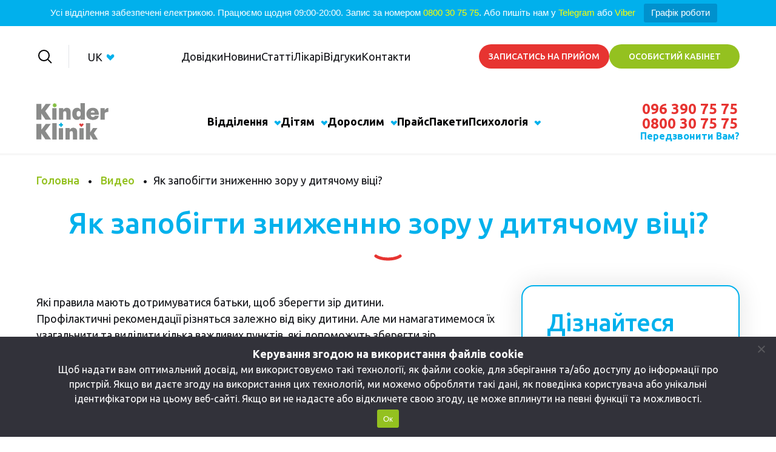

--- FILE ---
content_type: text/html; charset=UTF-8
request_url: https://kinderklinik.learn-solve.com/uk/yak-zapobigti-znizhennyu-zoru-u-dityachomu-vitsi/
body_size: 33714
content:
<!doctype html>
<html lang="uk">

<head>
    <meta charset="UTF-8">
    <meta name="viewport" content="width=device-width, initial-scale=1">
    <link rel="profile" href="https://gmpg.org/xfn/11">

    <meta name='robots' content='noindex, nofollow' />
<link rel="alternate" href="https://kinderklinik.learn-solve.com/kak-predupredit-snizhenie-zreniya-v-detskom-vozraste/" hreflang="ru" />
<link rel="alternate" href="https://kinderklinik.learn-solve.com/uk/yak-zapobigti-znizhennyu-zoru-u-dityachomu-vitsi/" hreflang="uk" />

	<!-- This site is optimized with the Yoast SEO plugin v25.3.1 - https://yoast.com/wordpress/plugins/seo/ -->
	<title>Як запобігти зниженню зору у дитячому віці? - Дитяча клініка Kinder Klinik</title>
	<meta name="description" content="Як запобігти зниженню зору у дитячому віці? - новости и статьи. . Дитяча клініка Kinder Klinik" />
	<meta property="og:locale" content="uk_UA" />
	<meta property="og:locale:alternate" content="ru_RU" />
	<meta property="og:type" content="article" />
	<meta property="og:title" content="Як запобігти зниженню зору у дитячому віці? - Дитяча клініка Kinder Klinik" />
	<meta property="og:description" content="Як запобігти зниженню зору у дитячому віці? - новости и статьи. . Дитяча клініка Kinder Klinik" />
	<meta property="og:url" content="https://kinderklinik.learn-solve.com/uk/yak-zapobigti-znizhennyu-zoru-u-dityachomu-vitsi/" />
	<meta property="og:site_name" content="Дитяча клініка Kinder Klinik" />
	<meta property="article:published_time" content="2022-01-04T08:41:20+00:00" />
	<meta property="og:image" content="https://kinderklinik.learn-solve.com/wp-content/uploads/2022/01/maruhnich_zir_big.png" />
	<meta property="og:image:width" content="1920" />
	<meta property="og:image:height" content="1080" />
	<meta property="og:image:type" content="image/png" />
	<meta name="author" content="KinderClinik_dev" />
	<meta name="twitter:card" content="summary_large_image" />
	<script type="application/ld+json" class="yoast-schema-graph">{"@context":"https://schema.org","@graph":[{"@type":"Article","@id":"https://kinderklinik.learn-solve.com/uk/yak-zapobigti-znizhennyu-zoru-u-dityachomu-vitsi/#article","isPartOf":{"@id":"https://kinderklinik.learn-solve.com/uk/yak-zapobigti-znizhennyu-zoru-u-dityachomu-vitsi/"},"author":{"name":"KinderClinik_dev","@id":"https://kinderklinik.learn-solve.com/uk/#/schema/person/1cb92031c5c6256eca5768b1cd05b356"},"headline":"Як запобігти зниженню зору у дитячому віці?","datePublished":"2022-01-04T08:41:20+00:00","mainEntityOfPage":{"@id":"https://kinderklinik.learn-solve.com/uk/yak-zapobigti-znizhennyu-zoru-u-dityachomu-vitsi/"},"wordCount":211,"commentCount":0,"publisher":{"@id":"https://kinderklinik.learn-solve.com/uk/#organization"},"image":{"@id":"https://kinderklinik.learn-solve.com/uk/yak-zapobigti-znizhennyu-zoru-u-dityachomu-vitsi/#primaryimage"},"thumbnailUrl":"https://kinderklinik.learn-solve.com/wp-content/uploads/2022/01/maruhnich_zir_big.png","articleSection":["Видео","Офтальмология"],"inLanguage":"uk","potentialAction":[{"@type":"CommentAction","name":"Comment","target":["https://kinderklinik.learn-solve.com/uk/yak-zapobigti-znizhennyu-zoru-u-dityachomu-vitsi/#respond"]}]},{"@type":"WebPage","@id":"https://kinderklinik.learn-solve.com/uk/yak-zapobigti-znizhennyu-zoru-u-dityachomu-vitsi/","url":"https://kinderklinik.learn-solve.com/uk/yak-zapobigti-znizhennyu-zoru-u-dityachomu-vitsi/","name":"Як запобігти зниженню зору у дитячому віці? - Дитяча клініка Kinder Klinik","isPartOf":{"@id":"https://kinderklinik.learn-solve.com/uk/#website"},"primaryImageOfPage":{"@id":"https://kinderklinik.learn-solve.com/uk/yak-zapobigti-znizhennyu-zoru-u-dityachomu-vitsi/#primaryimage"},"image":{"@id":"https://kinderklinik.learn-solve.com/uk/yak-zapobigti-znizhennyu-zoru-u-dityachomu-vitsi/#primaryimage"},"thumbnailUrl":"https://kinderklinik.learn-solve.com/wp-content/uploads/2022/01/maruhnich_zir_big.png","datePublished":"2022-01-04T08:41:20+00:00","description":"Як запобігти зниженню зору у дитячому віці? - новости и статьи. . Дитяча клініка Kinder Klinik","inLanguage":"uk","potentialAction":[{"@type":"ReadAction","target":["https://kinderklinik.learn-solve.com/uk/yak-zapobigti-znizhennyu-zoru-u-dityachomu-vitsi/"]}]},{"@type":"ImageObject","inLanguage":"uk","@id":"https://kinderklinik.learn-solve.com/uk/yak-zapobigti-znizhennyu-zoru-u-dityachomu-vitsi/#primaryimage","url":"https://kinderklinik.learn-solve.com/wp-content/uploads/2022/01/maruhnich_zir_big.png","contentUrl":"https://kinderklinik.learn-solve.com/wp-content/uploads/2022/01/maruhnich_zir_big.png","width":1920,"height":1080,"caption":"Як запобігти зниженню зору у дитячому віці?"},{"@type":"WebSite","@id":"https://kinderklinik.learn-solve.com/uk/#website","url":"https://kinderklinik.learn-solve.com/uk/","name":"Дитяча клініка Kinder Klinik","description":"","publisher":{"@id":"https://kinderklinik.learn-solve.com/uk/#organization"},"potentialAction":[{"@type":"SearchAction","target":{"@type":"EntryPoint","urlTemplate":"https://kinderklinik.learn-solve.com/uk/?s={search_term_string}"},"query-input":{"@type":"PropertyValueSpecification","valueRequired":true,"valueName":"search_term_string"}}],"inLanguage":"uk"},{"@type":"Organization","@id":"https://kinderklinik.learn-solve.com/uk/#organization","name":"Дитяча клініка Kinder Klinik","url":"https://kinderklinik.learn-solve.com/uk/","logo":{"@type":"ImageObject","inLanguage":"uk","@id":"https://kinderklinik.learn-solve.com/uk/#/schema/logo/image/","url":"https://kinderklinik.learn-solve.com/wp-content/uploads/2021/10/logo-kinderklinic.svg","contentUrl":"https://kinderklinik.learn-solve.com/wp-content/uploads/2021/10/logo-kinderklinic.svg","width":178,"height":90,"caption":"Дитяча клініка Kinder Klinik"},"image":{"@id":"https://kinderklinik.learn-solve.com/uk/#/schema/logo/image/"}},{"@type":"Person","@id":"https://kinderklinik.learn-solve.com/uk/#/schema/person/1cb92031c5c6256eca5768b1cd05b356","name":"KinderClinik_dev","image":{"@type":"ImageObject","inLanguage":"uk","@id":"https://kinderklinik.learn-solve.com/uk/#/schema/person/image/","url":"https://secure.gravatar.com/avatar/da53c73a8d9b2c0e4f7995a3bd49f8422197b50457c3bc57d8b85f917cc9b15f?s=96&d=mm&r=g","contentUrl":"https://secure.gravatar.com/avatar/da53c73a8d9b2c0e4f7995a3bd49f8422197b50457c3bc57d8b85f917cc9b15f?s=96&d=mm&r=g","caption":"KinderClinik_dev"},"sameAs":["https://kinderklinik.learn-solve.com"]}]}</script>
	<!-- / Yoast SEO plugin. -->


<link rel="alternate" type="application/rss+xml" title="Дитяча клініка Kinder Klinik &raquo; стрічка" href="https://kinderklinik.learn-solve.com/uk/feed/" />
<link rel="alternate" type="application/rss+xml" title="Дитяча клініка Kinder Klinik &raquo; Канал коментарів" href="https://kinderklinik.learn-solve.com/uk/comments/feed/" />
<link rel="alternate" type="application/rss+xml" title="Дитяча клініка Kinder Klinik &raquo; Як запобігти зниженню зору у дитячому віці? Канал коментарів" href="https://kinderklinik.learn-solve.com/uk/yak-zapobigti-znizhennyu-zoru-u-dityachomu-vitsi/feed/" />
<script>
window._wpemojiSettings = {"baseUrl":"https:\/\/s.w.org\/images\/core\/emoji\/16.0.1\/72x72\/","ext":".png","svgUrl":"https:\/\/s.w.org\/images\/core\/emoji\/16.0.1\/svg\/","svgExt":".svg","source":{"concatemoji":"https:\/\/kinderklinik.learn-solve.com\/wp-includes\/js\/wp-emoji-release.min.js?ver=6.8.2"}};
/*! This file is auto-generated */
!function(s,n){var o,i,e;function c(e){try{var t={supportTests:e,timestamp:(new Date).valueOf()};sessionStorage.setItem(o,JSON.stringify(t))}catch(e){}}function p(e,t,n){e.clearRect(0,0,e.canvas.width,e.canvas.height),e.fillText(t,0,0);var t=new Uint32Array(e.getImageData(0,0,e.canvas.width,e.canvas.height).data),a=(e.clearRect(0,0,e.canvas.width,e.canvas.height),e.fillText(n,0,0),new Uint32Array(e.getImageData(0,0,e.canvas.width,e.canvas.height).data));return t.every(function(e,t){return e===a[t]})}function u(e,t){e.clearRect(0,0,e.canvas.width,e.canvas.height),e.fillText(t,0,0);for(var n=e.getImageData(16,16,1,1),a=0;a<n.data.length;a++)if(0!==n.data[a])return!1;return!0}function f(e,t,n,a){switch(t){case"flag":return n(e,"\ud83c\udff3\ufe0f\u200d\u26a7\ufe0f","\ud83c\udff3\ufe0f\u200b\u26a7\ufe0f")?!1:!n(e,"\ud83c\udde8\ud83c\uddf6","\ud83c\udde8\u200b\ud83c\uddf6")&&!n(e,"\ud83c\udff4\udb40\udc67\udb40\udc62\udb40\udc65\udb40\udc6e\udb40\udc67\udb40\udc7f","\ud83c\udff4\u200b\udb40\udc67\u200b\udb40\udc62\u200b\udb40\udc65\u200b\udb40\udc6e\u200b\udb40\udc67\u200b\udb40\udc7f");case"emoji":return!a(e,"\ud83e\udedf")}return!1}function g(e,t,n,a){var r="undefined"!=typeof WorkerGlobalScope&&self instanceof WorkerGlobalScope?new OffscreenCanvas(300,150):s.createElement("canvas"),o=r.getContext("2d",{willReadFrequently:!0}),i=(o.textBaseline="top",o.font="600 32px Arial",{});return e.forEach(function(e){i[e]=t(o,e,n,a)}),i}function t(e){var t=s.createElement("script");t.src=e,t.defer=!0,s.head.appendChild(t)}"undefined"!=typeof Promise&&(o="wpEmojiSettingsSupports",i=["flag","emoji"],n.supports={everything:!0,everythingExceptFlag:!0},e=new Promise(function(e){s.addEventListener("DOMContentLoaded",e,{once:!0})}),new Promise(function(t){var n=function(){try{var e=JSON.parse(sessionStorage.getItem(o));if("object"==typeof e&&"number"==typeof e.timestamp&&(new Date).valueOf()<e.timestamp+604800&&"object"==typeof e.supportTests)return e.supportTests}catch(e){}return null}();if(!n){if("undefined"!=typeof Worker&&"undefined"!=typeof OffscreenCanvas&&"undefined"!=typeof URL&&URL.createObjectURL&&"undefined"!=typeof Blob)try{var e="postMessage("+g.toString()+"("+[JSON.stringify(i),f.toString(),p.toString(),u.toString()].join(",")+"));",a=new Blob([e],{type:"text/javascript"}),r=new Worker(URL.createObjectURL(a),{name:"wpTestEmojiSupports"});return void(r.onmessage=function(e){c(n=e.data),r.terminate(),t(n)})}catch(e){}c(n=g(i,f,p,u))}t(n)}).then(function(e){for(var t in e)n.supports[t]=e[t],n.supports.everything=n.supports.everything&&n.supports[t],"flag"!==t&&(n.supports.everythingExceptFlag=n.supports.everythingExceptFlag&&n.supports[t]);n.supports.everythingExceptFlag=n.supports.everythingExceptFlag&&!n.supports.flag,n.DOMReady=!1,n.readyCallback=function(){n.DOMReady=!0}}).then(function(){return e}).then(function(){var e;n.supports.everything||(n.readyCallback(),(e=n.source||{}).concatemoji?t(e.concatemoji):e.wpemoji&&e.twemoji&&(t(e.twemoji),t(e.wpemoji)))}))}((window,document),window._wpemojiSettings);
</script>
<style id='wp-emoji-styles-inline-css'>

	img.wp-smiley, img.emoji {
		display: inline !important;
		border: none !important;
		box-shadow: none !important;
		height: 1em !important;
		width: 1em !important;
		margin: 0 0.07em !important;
		vertical-align: -0.1em !important;
		background: none !important;
		padding: 0 !important;
	}
</style>
<link rel='stylesheet' id='wp-block-library-css' href='https://kinderklinik.learn-solve.com/wp-includes/css/dist/block-library/style.min.css?ver=6.8.2' media='all' />
<style id='classic-theme-styles-inline-css'>
/*! This file is auto-generated */
.wp-block-button__link{color:#fff;background-color:#32373c;border-radius:9999px;box-shadow:none;text-decoration:none;padding:calc(.667em + 2px) calc(1.333em + 2px);font-size:1.125em}.wp-block-file__button{background:#32373c;color:#fff;text-decoration:none}
</style>
<style id='global-styles-inline-css'>
:root{--wp--preset--aspect-ratio--square: 1;--wp--preset--aspect-ratio--4-3: 4/3;--wp--preset--aspect-ratio--3-4: 3/4;--wp--preset--aspect-ratio--3-2: 3/2;--wp--preset--aspect-ratio--2-3: 2/3;--wp--preset--aspect-ratio--16-9: 16/9;--wp--preset--aspect-ratio--9-16: 9/16;--wp--preset--color--black: #000000;--wp--preset--color--cyan-bluish-gray: #abb8c3;--wp--preset--color--white: #ffffff;--wp--preset--color--pale-pink: #f78da7;--wp--preset--color--vivid-red: #cf2e2e;--wp--preset--color--luminous-vivid-orange: #ff6900;--wp--preset--color--luminous-vivid-amber: #fcb900;--wp--preset--color--light-green-cyan: #7bdcb5;--wp--preset--color--vivid-green-cyan: #00d084;--wp--preset--color--pale-cyan-blue: #8ed1fc;--wp--preset--color--vivid-cyan-blue: #0693e3;--wp--preset--color--vivid-purple: #9b51e0;--wp--preset--gradient--vivid-cyan-blue-to-vivid-purple: linear-gradient(135deg,rgba(6,147,227,1) 0%,rgb(155,81,224) 100%);--wp--preset--gradient--light-green-cyan-to-vivid-green-cyan: linear-gradient(135deg,rgb(122,220,180) 0%,rgb(0,208,130) 100%);--wp--preset--gradient--luminous-vivid-amber-to-luminous-vivid-orange: linear-gradient(135deg,rgba(252,185,0,1) 0%,rgba(255,105,0,1) 100%);--wp--preset--gradient--luminous-vivid-orange-to-vivid-red: linear-gradient(135deg,rgba(255,105,0,1) 0%,rgb(207,46,46) 100%);--wp--preset--gradient--very-light-gray-to-cyan-bluish-gray: linear-gradient(135deg,rgb(238,238,238) 0%,rgb(169,184,195) 100%);--wp--preset--gradient--cool-to-warm-spectrum: linear-gradient(135deg,rgb(74,234,220) 0%,rgb(151,120,209) 20%,rgb(207,42,186) 40%,rgb(238,44,130) 60%,rgb(251,105,98) 80%,rgb(254,248,76) 100%);--wp--preset--gradient--blush-light-purple: linear-gradient(135deg,rgb(255,206,236) 0%,rgb(152,150,240) 100%);--wp--preset--gradient--blush-bordeaux: linear-gradient(135deg,rgb(254,205,165) 0%,rgb(254,45,45) 50%,rgb(107,0,62) 100%);--wp--preset--gradient--luminous-dusk: linear-gradient(135deg,rgb(255,203,112) 0%,rgb(199,81,192) 50%,rgb(65,88,208) 100%);--wp--preset--gradient--pale-ocean: linear-gradient(135deg,rgb(255,245,203) 0%,rgb(182,227,212) 50%,rgb(51,167,181) 100%);--wp--preset--gradient--electric-grass: linear-gradient(135deg,rgb(202,248,128) 0%,rgb(113,206,126) 100%);--wp--preset--gradient--midnight: linear-gradient(135deg,rgb(2,3,129) 0%,rgb(40,116,252) 100%);--wp--preset--font-size--small: 13px;--wp--preset--font-size--medium: 20px;--wp--preset--font-size--large: 36px;--wp--preset--font-size--x-large: 42px;--wp--preset--spacing--20: 0.44rem;--wp--preset--spacing--30: 0.67rem;--wp--preset--spacing--40: 1rem;--wp--preset--spacing--50: 1.5rem;--wp--preset--spacing--60: 2.25rem;--wp--preset--spacing--70: 3.38rem;--wp--preset--spacing--80: 5.06rem;--wp--preset--shadow--natural: 6px 6px 9px rgba(0, 0, 0, 0.2);--wp--preset--shadow--deep: 12px 12px 50px rgba(0, 0, 0, 0.4);--wp--preset--shadow--sharp: 6px 6px 0px rgba(0, 0, 0, 0.2);--wp--preset--shadow--outlined: 6px 6px 0px -3px rgba(255, 255, 255, 1), 6px 6px rgba(0, 0, 0, 1);--wp--preset--shadow--crisp: 6px 6px 0px rgba(0, 0, 0, 1);}:where(.is-layout-flex){gap: 0.5em;}:where(.is-layout-grid){gap: 0.5em;}body .is-layout-flex{display: flex;}.is-layout-flex{flex-wrap: wrap;align-items: center;}.is-layout-flex > :is(*, div){margin: 0;}body .is-layout-grid{display: grid;}.is-layout-grid > :is(*, div){margin: 0;}:where(.wp-block-columns.is-layout-flex){gap: 2em;}:where(.wp-block-columns.is-layout-grid){gap: 2em;}:where(.wp-block-post-template.is-layout-flex){gap: 1.25em;}:where(.wp-block-post-template.is-layout-grid){gap: 1.25em;}.has-black-color{color: var(--wp--preset--color--black) !important;}.has-cyan-bluish-gray-color{color: var(--wp--preset--color--cyan-bluish-gray) !important;}.has-white-color{color: var(--wp--preset--color--white) !important;}.has-pale-pink-color{color: var(--wp--preset--color--pale-pink) !important;}.has-vivid-red-color{color: var(--wp--preset--color--vivid-red) !important;}.has-luminous-vivid-orange-color{color: var(--wp--preset--color--luminous-vivid-orange) !important;}.has-luminous-vivid-amber-color{color: var(--wp--preset--color--luminous-vivid-amber) !important;}.has-light-green-cyan-color{color: var(--wp--preset--color--light-green-cyan) !important;}.has-vivid-green-cyan-color{color: var(--wp--preset--color--vivid-green-cyan) !important;}.has-pale-cyan-blue-color{color: var(--wp--preset--color--pale-cyan-blue) !important;}.has-vivid-cyan-blue-color{color: var(--wp--preset--color--vivid-cyan-blue) !important;}.has-vivid-purple-color{color: var(--wp--preset--color--vivid-purple) !important;}.has-black-background-color{background-color: var(--wp--preset--color--black) !important;}.has-cyan-bluish-gray-background-color{background-color: var(--wp--preset--color--cyan-bluish-gray) !important;}.has-white-background-color{background-color: var(--wp--preset--color--white) !important;}.has-pale-pink-background-color{background-color: var(--wp--preset--color--pale-pink) !important;}.has-vivid-red-background-color{background-color: var(--wp--preset--color--vivid-red) !important;}.has-luminous-vivid-orange-background-color{background-color: var(--wp--preset--color--luminous-vivid-orange) !important;}.has-luminous-vivid-amber-background-color{background-color: var(--wp--preset--color--luminous-vivid-amber) !important;}.has-light-green-cyan-background-color{background-color: var(--wp--preset--color--light-green-cyan) !important;}.has-vivid-green-cyan-background-color{background-color: var(--wp--preset--color--vivid-green-cyan) !important;}.has-pale-cyan-blue-background-color{background-color: var(--wp--preset--color--pale-cyan-blue) !important;}.has-vivid-cyan-blue-background-color{background-color: var(--wp--preset--color--vivid-cyan-blue) !important;}.has-vivid-purple-background-color{background-color: var(--wp--preset--color--vivid-purple) !important;}.has-black-border-color{border-color: var(--wp--preset--color--black) !important;}.has-cyan-bluish-gray-border-color{border-color: var(--wp--preset--color--cyan-bluish-gray) !important;}.has-white-border-color{border-color: var(--wp--preset--color--white) !important;}.has-pale-pink-border-color{border-color: var(--wp--preset--color--pale-pink) !important;}.has-vivid-red-border-color{border-color: var(--wp--preset--color--vivid-red) !important;}.has-luminous-vivid-orange-border-color{border-color: var(--wp--preset--color--luminous-vivid-orange) !important;}.has-luminous-vivid-amber-border-color{border-color: var(--wp--preset--color--luminous-vivid-amber) !important;}.has-light-green-cyan-border-color{border-color: var(--wp--preset--color--light-green-cyan) !important;}.has-vivid-green-cyan-border-color{border-color: var(--wp--preset--color--vivid-green-cyan) !important;}.has-pale-cyan-blue-border-color{border-color: var(--wp--preset--color--pale-cyan-blue) !important;}.has-vivid-cyan-blue-border-color{border-color: var(--wp--preset--color--vivid-cyan-blue) !important;}.has-vivid-purple-border-color{border-color: var(--wp--preset--color--vivid-purple) !important;}.has-vivid-cyan-blue-to-vivid-purple-gradient-background{background: var(--wp--preset--gradient--vivid-cyan-blue-to-vivid-purple) !important;}.has-light-green-cyan-to-vivid-green-cyan-gradient-background{background: var(--wp--preset--gradient--light-green-cyan-to-vivid-green-cyan) !important;}.has-luminous-vivid-amber-to-luminous-vivid-orange-gradient-background{background: var(--wp--preset--gradient--luminous-vivid-amber-to-luminous-vivid-orange) !important;}.has-luminous-vivid-orange-to-vivid-red-gradient-background{background: var(--wp--preset--gradient--luminous-vivid-orange-to-vivid-red) !important;}.has-very-light-gray-to-cyan-bluish-gray-gradient-background{background: var(--wp--preset--gradient--very-light-gray-to-cyan-bluish-gray) !important;}.has-cool-to-warm-spectrum-gradient-background{background: var(--wp--preset--gradient--cool-to-warm-spectrum) !important;}.has-blush-light-purple-gradient-background{background: var(--wp--preset--gradient--blush-light-purple) !important;}.has-blush-bordeaux-gradient-background{background: var(--wp--preset--gradient--blush-bordeaux) !important;}.has-luminous-dusk-gradient-background{background: var(--wp--preset--gradient--luminous-dusk) !important;}.has-pale-ocean-gradient-background{background: var(--wp--preset--gradient--pale-ocean) !important;}.has-electric-grass-gradient-background{background: var(--wp--preset--gradient--electric-grass) !important;}.has-midnight-gradient-background{background: var(--wp--preset--gradient--midnight) !important;}.has-small-font-size{font-size: var(--wp--preset--font-size--small) !important;}.has-medium-font-size{font-size: var(--wp--preset--font-size--medium) !important;}.has-large-font-size{font-size: var(--wp--preset--font-size--large) !important;}.has-x-large-font-size{font-size: var(--wp--preset--font-size--x-large) !important;}
:where(.wp-block-post-template.is-layout-flex){gap: 1.25em;}:where(.wp-block-post-template.is-layout-grid){gap: 1.25em;}
:where(.wp-block-columns.is-layout-flex){gap: 2em;}:where(.wp-block-columns.is-layout-grid){gap: 2em;}
:root :where(.wp-block-pullquote){font-size: 1.5em;line-height: 1.6;}
</style>
<link rel='stylesheet' id='contact-form-7-css' href='https://kinderklinik.learn-solve.com/wp-content/plugins/contact-form-7/includes/css/styles.css?ver=6.0.6' media='all' />
<link rel='stylesheet' id='cookie-notice-front-css' href='https://kinderklinik.learn-solve.com/wp-content/plugins/cookie-notice/css/front.min.css?ver=2.5.6' media='all' />
<link rel='stylesheet' id='topbar-css' href='https://kinderklinik.learn-solve.com/wp-content/plugins/top-bar/inc/../css/topbar_style.css?ver=6.8.2' media='all' />
<link rel='stylesheet' id='heateor_sss_frontend_css-css' href='https://kinderklinik.learn-solve.com/wp-content/plugins/sassy-social-share/public/css/sassy-social-share-public.css?ver=3.3.76' media='all' />
<style id='heateor_sss_frontend_css-inline-css'>
.heateor_sss_button_instagram span.heateor_sss_svg,a.heateor_sss_instagram span.heateor_sss_svg{background:radial-gradient(circle at 30% 107%,#fdf497 0,#fdf497 5%,#fd5949 45%,#d6249f 60%,#285aeb 90%)}.heateor_sss_horizontal_sharing .heateor_sss_svg,.heateor_sss_standard_follow_icons_container .heateor_sss_svg{color:#fff;border-width:5px;border-style:solid;border-color:transparent}.heateor_sss_horizontal_sharing .heateorSssTCBackground{color:#666}.heateor_sss_horizontal_sharing span.heateor_sss_svg:hover,.heateor_sss_standard_follow_icons_container span.heateor_sss_svg:hover{border-color:transparent;}.heateor_sss_vertical_sharing span.heateor_sss_svg,.heateor_sss_floating_follow_icons_container span.heateor_sss_svg{color:#fff;border-width:0px;border-style:solid;border-color:transparent;}.heateor_sss_vertical_sharing .heateorSssTCBackground{color:#666;}.heateor_sss_vertical_sharing span.heateor_sss_svg:hover,.heateor_sss_floating_follow_icons_container span.heateor_sss_svg:hover{border-color:transparent;}@media screen and (max-width:783px) {.heateor_sss_vertical_sharing{display:none!important}}div.heateor_sss_sharing_title{text-align:center}div.heateor_sss_sharing_ul{width:100%;text-align:center;}div.heateor_sss_horizontal_sharing div.heateor_sss_sharing_ul a{float:none!important;display:inline-block;}
</style>
<link rel='stylesheet' id='slick-css' href='https://kinderklinik.learn-solve.com/wp-content/themes/kinder/assets/css/slick.css?ver=1.8.1' media='all' />
<link rel='stylesheet' id='fancybox-css' href='https://kinderklinik.learn-solve.com/wp-content/themes/kinder/assets/css/fancybox.css?ver=4.0.7' media='all' />
<link rel='stylesheet' id='swiper-style-css' href='https://kinderklinik.learn-solve.com/wp-content/themes/kinder/assets/css/swiper-bundle.min.css?ver=7.0.9' media='all' />
<link rel='stylesheet' id='select2-style-css' href='https://kinderklinik.learn-solve.com/wp-content/themes/kinder/assets/css/select2.min.css?ver=4.0.7' media='all' />
<link rel='stylesheet' id='kinder-theme-css' href='https://kinderklinik.learn-solve.com/wp-content/themes/kinder/assets/kinder/kinder/css/style.css?ver=0.1.24' media='all' />
<script src="https://kinderklinik.learn-solve.com/wp-includes/js/jquery/jquery.min.js?ver=3.7.1" id="jquery-core-js"></script>
<script src="https://kinderklinik.learn-solve.com/wp-includes/js/jquery/jquery-migrate.min.js?ver=3.4.1" id="jquery-migrate-js"></script>
<script id="topbar_frontjs-js-extra">
var tpbr_settings = {"fixed":"notfixed","user_who":"notloggedin","guests_or_users":"all","message":"\u0423\u0441\u0456 \u0432\u0456\u0434\u0434\u0456\u043b\u0435\u043d\u043d\u044f \u0437\u0430\u0431\u0435\u0437\u043f\u0435\u0447\u0435\u043d\u0456 \u0435\u043b\u0435\u043a\u0442\u0440\u0438\u043a\u043e\u044e. \u041f\u0440\u0430\u0446\u044e\u0454\u043c\u043e \u0449\u043e\u0434\u043d\u044f 09:00-20:00. \u0417\u0430\u043f\u0438\u0441 \u0437\u0430 \u043d\u043e\u043c\u0435\u0440\u043e\u043c <a href=\"tel:0800307575\" style=\"color:yellow\">0800 30 75 75<\/a>. \u0410\u0431\u043e \u043f\u0438\u0448\u0456\u0442\u044c \u043d\u0430\u043c \u0443 <a href=\"https:\/\/t.me\/+380932197228\" style=\"color:yellow\">Telegram<\/a> \u0430\u0431\u043e <a href=\"\/\/chat?number=%2B380996585117\" style=\"color:yellow\">Viber<\/a>","status":"active","yn_button":"button","color":"#01b0ec","button_text":"\u0413\u0440\u0430\u0444\u0456\u043a \u0440\u043e\u0431\u043e\u0442\u0438","button_url":"\/uk\/grafik-roboti-viddilen-na-9-15-veresnya\/","button_behavior":"samewindow","is_admin_bar":"no","detect_sticky":"0"};
</script>
<script src="https://kinderklinik.learn-solve.com/wp-content/plugins/top-bar/inc/../js/tpbr_front.min.js?ver=6.8.2" id="topbar_frontjs-js"></script>
<script src="https://kinderklinik.learn-solve.com/wp-content/themes/kinder/assets/js/comments.js" id="commentjs-js"></script>
<link rel="https://api.w.org/" href="https://kinderklinik.learn-solve.com/wp-json/" /><link rel="alternate" title="JSON" type="application/json" href="https://kinderklinik.learn-solve.com/wp-json/wp/v2/posts/8235" /><link rel="EditURI" type="application/rsd+xml" title="RSD" href="https://kinderklinik.learn-solve.com/xmlrpc.php?rsd" />
<link rel='shortlink' href='https://kinderklinik.learn-solve.com/?p=8235' />
<link rel="alternate" title="oEmbed (JSON)" type="application/json+oembed" href="https://kinderklinik.learn-solve.com/wp-json/oembed/1.0/embed?url=https%3A%2F%2Fkinderklinik.learn-solve.com%2Fuk%2Fyak-zapobigti-znizhennyu-zoru-u-dityachomu-vitsi%2F" />
<link rel="alternate" title="oEmbed (XML)" type="text/xml+oembed" href="https://kinderklinik.learn-solve.com/wp-json/oembed/1.0/embed?url=https%3A%2F%2Fkinderklinik.learn-solve.com%2Fuk%2Fyak-zapobigti-znizhennyu-zoru-u-dityachomu-vitsi%2F&#038;format=xml" />
<link rel="pingback" href="https://kinderklinik.learn-solve.com/xmlrpc.php"><meta name="generator" content="Elementor 3.29.2; features: additional_custom_breakpoints, e_local_google_fonts; settings: css_print_method-external, google_font-enabled, font_display-auto">
			<style>
				.e-con.e-parent:nth-of-type(n+4):not(.e-lazyloaded):not(.e-no-lazyload),
				.e-con.e-parent:nth-of-type(n+4):not(.e-lazyloaded):not(.e-no-lazyload) * {
					background-image: none !important;
				}
				@media screen and (max-height: 1024px) {
					.e-con.e-parent:nth-of-type(n+3):not(.e-lazyloaded):not(.e-no-lazyload),
					.e-con.e-parent:nth-of-type(n+3):not(.e-lazyloaded):not(.e-no-lazyload) * {
						background-image: none !important;
					}
				}
				@media screen and (max-height: 640px) {
					.e-con.e-parent:nth-of-type(n+2):not(.e-lazyloaded):not(.e-no-lazyload),
					.e-con.e-parent:nth-of-type(n+2):not(.e-lazyloaded):not(.e-no-lazyload) * {
						background-image: none !important;
					}
				}
			</style>
			<link rel="icon" href="https://kinderklinik.learn-solve.com/wp-content/uploads/2022/02/favicon.png" sizes="32x32" />
<link rel="icon" href="https://kinderklinik.learn-solve.com/wp-content/uploads/2022/02/favicon.png" sizes="192x192" />
<link rel="apple-touch-icon" href="https://kinderklinik.learn-solve.com/wp-content/uploads/2022/02/favicon.png" />
<meta name="msapplication-TileImage" content="https://kinderklinik.learn-solve.com/wp-content/uploads/2022/02/favicon.png" />
<style id="kirki-inline-styles">/* cyrillic-ext */
@font-face {
  font-family: 'Ubuntu';
  font-style: normal;
  font-weight: 400;
  font-display: swap;
  src: url(https://kinderklinik.learn-solve.com/wp-content/fonts/ubuntu/4iCs6KVjbNBYlgoKcg72j00.woff2) format('woff2');
  unicode-range: U+0460-052F, U+1C80-1C8A, U+20B4, U+2DE0-2DFF, U+A640-A69F, U+FE2E-FE2F;
}
/* cyrillic */
@font-face {
  font-family: 'Ubuntu';
  font-style: normal;
  font-weight: 400;
  font-display: swap;
  src: url(https://kinderklinik.learn-solve.com/wp-content/fonts/ubuntu/4iCs6KVjbNBYlgoKew72j00.woff2) format('woff2');
  unicode-range: U+0301, U+0400-045F, U+0490-0491, U+04B0-04B1, U+2116;
}
/* greek-ext */
@font-face {
  font-family: 'Ubuntu';
  font-style: normal;
  font-weight: 400;
  font-display: swap;
  src: url(https://kinderklinik.learn-solve.com/wp-content/fonts/ubuntu/4iCs6KVjbNBYlgoKcw72j00.woff2) format('woff2');
  unicode-range: U+1F00-1FFF;
}
/* greek */
@font-face {
  font-family: 'Ubuntu';
  font-style: normal;
  font-weight: 400;
  font-display: swap;
  src: url(https://kinderklinik.learn-solve.com/wp-content/fonts/ubuntu/4iCs6KVjbNBYlgoKfA72j00.woff2) format('woff2');
  unicode-range: U+0370-0377, U+037A-037F, U+0384-038A, U+038C, U+038E-03A1, U+03A3-03FF;
}
/* latin-ext */
@font-face {
  font-family: 'Ubuntu';
  font-style: normal;
  font-weight: 400;
  font-display: swap;
  src: url(https://kinderklinik.learn-solve.com/wp-content/fonts/ubuntu/4iCs6KVjbNBYlgoKcQ72j00.woff2) format('woff2');
  unicode-range: U+0100-02BA, U+02BD-02C5, U+02C7-02CC, U+02CE-02D7, U+02DD-02FF, U+0304, U+0308, U+0329, U+1D00-1DBF, U+1E00-1E9F, U+1EF2-1EFF, U+2020, U+20A0-20AB, U+20AD-20C0, U+2113, U+2C60-2C7F, U+A720-A7FF;
}
/* latin */
@font-face {
  font-family: 'Ubuntu';
  font-style: normal;
  font-weight: 400;
  font-display: swap;
  src: url(https://kinderklinik.learn-solve.com/wp-content/fonts/ubuntu/4iCs6KVjbNBYlgoKfw72.woff2) format('woff2');
  unicode-range: U+0000-00FF, U+0131, U+0152-0153, U+02BB-02BC, U+02C6, U+02DA, U+02DC, U+0304, U+0308, U+0329, U+2000-206F, U+20AC, U+2122, U+2191, U+2193, U+2212, U+2215, U+FEFF, U+FFFD;
}/* cyrillic-ext */
@font-face {
  font-family: 'Ubuntu';
  font-style: normal;
  font-weight: 400;
  font-display: swap;
  src: url(https://kinderklinik.learn-solve.com/wp-content/fonts/ubuntu/4iCs6KVjbNBYlgoKcg72j00.woff2) format('woff2');
  unicode-range: U+0460-052F, U+1C80-1C8A, U+20B4, U+2DE0-2DFF, U+A640-A69F, U+FE2E-FE2F;
}
/* cyrillic */
@font-face {
  font-family: 'Ubuntu';
  font-style: normal;
  font-weight: 400;
  font-display: swap;
  src: url(https://kinderklinik.learn-solve.com/wp-content/fonts/ubuntu/4iCs6KVjbNBYlgoKew72j00.woff2) format('woff2');
  unicode-range: U+0301, U+0400-045F, U+0490-0491, U+04B0-04B1, U+2116;
}
/* greek-ext */
@font-face {
  font-family: 'Ubuntu';
  font-style: normal;
  font-weight: 400;
  font-display: swap;
  src: url(https://kinderklinik.learn-solve.com/wp-content/fonts/ubuntu/4iCs6KVjbNBYlgoKcw72j00.woff2) format('woff2');
  unicode-range: U+1F00-1FFF;
}
/* greek */
@font-face {
  font-family: 'Ubuntu';
  font-style: normal;
  font-weight: 400;
  font-display: swap;
  src: url(https://kinderklinik.learn-solve.com/wp-content/fonts/ubuntu/4iCs6KVjbNBYlgoKfA72j00.woff2) format('woff2');
  unicode-range: U+0370-0377, U+037A-037F, U+0384-038A, U+038C, U+038E-03A1, U+03A3-03FF;
}
/* latin-ext */
@font-face {
  font-family: 'Ubuntu';
  font-style: normal;
  font-weight: 400;
  font-display: swap;
  src: url(https://kinderklinik.learn-solve.com/wp-content/fonts/ubuntu/4iCs6KVjbNBYlgoKcQ72j00.woff2) format('woff2');
  unicode-range: U+0100-02BA, U+02BD-02C5, U+02C7-02CC, U+02CE-02D7, U+02DD-02FF, U+0304, U+0308, U+0329, U+1D00-1DBF, U+1E00-1E9F, U+1EF2-1EFF, U+2020, U+20A0-20AB, U+20AD-20C0, U+2113, U+2C60-2C7F, U+A720-A7FF;
}
/* latin */
@font-face {
  font-family: 'Ubuntu';
  font-style: normal;
  font-weight: 400;
  font-display: swap;
  src: url(https://kinderklinik.learn-solve.com/wp-content/fonts/ubuntu/4iCs6KVjbNBYlgoKfw72.woff2) format('woff2');
  unicode-range: U+0000-00FF, U+0131, U+0152-0153, U+02BB-02BC, U+02C6, U+02DA, U+02DC, U+0304, U+0308, U+0329, U+2000-206F, U+20AC, U+2122, U+2191, U+2193, U+2212, U+2215, U+FEFF, U+FFFD;
}/* cyrillic-ext */
@font-face {
  font-family: 'Ubuntu';
  font-style: normal;
  font-weight: 400;
  font-display: swap;
  src: url(https://kinderklinik.learn-solve.com/wp-content/fonts/ubuntu/4iCs6KVjbNBYlgoKcg72j00.woff2) format('woff2');
  unicode-range: U+0460-052F, U+1C80-1C8A, U+20B4, U+2DE0-2DFF, U+A640-A69F, U+FE2E-FE2F;
}
/* cyrillic */
@font-face {
  font-family: 'Ubuntu';
  font-style: normal;
  font-weight: 400;
  font-display: swap;
  src: url(https://kinderklinik.learn-solve.com/wp-content/fonts/ubuntu/4iCs6KVjbNBYlgoKew72j00.woff2) format('woff2');
  unicode-range: U+0301, U+0400-045F, U+0490-0491, U+04B0-04B1, U+2116;
}
/* greek-ext */
@font-face {
  font-family: 'Ubuntu';
  font-style: normal;
  font-weight: 400;
  font-display: swap;
  src: url(https://kinderklinik.learn-solve.com/wp-content/fonts/ubuntu/4iCs6KVjbNBYlgoKcw72j00.woff2) format('woff2');
  unicode-range: U+1F00-1FFF;
}
/* greek */
@font-face {
  font-family: 'Ubuntu';
  font-style: normal;
  font-weight: 400;
  font-display: swap;
  src: url(https://kinderklinik.learn-solve.com/wp-content/fonts/ubuntu/4iCs6KVjbNBYlgoKfA72j00.woff2) format('woff2');
  unicode-range: U+0370-0377, U+037A-037F, U+0384-038A, U+038C, U+038E-03A1, U+03A3-03FF;
}
/* latin-ext */
@font-face {
  font-family: 'Ubuntu';
  font-style: normal;
  font-weight: 400;
  font-display: swap;
  src: url(https://kinderklinik.learn-solve.com/wp-content/fonts/ubuntu/4iCs6KVjbNBYlgoKcQ72j00.woff2) format('woff2');
  unicode-range: U+0100-02BA, U+02BD-02C5, U+02C7-02CC, U+02CE-02D7, U+02DD-02FF, U+0304, U+0308, U+0329, U+1D00-1DBF, U+1E00-1E9F, U+1EF2-1EFF, U+2020, U+20A0-20AB, U+20AD-20C0, U+2113, U+2C60-2C7F, U+A720-A7FF;
}
/* latin */
@font-face {
  font-family: 'Ubuntu';
  font-style: normal;
  font-weight: 400;
  font-display: swap;
  src: url(https://kinderklinik.learn-solve.com/wp-content/fonts/ubuntu/4iCs6KVjbNBYlgoKfw72.woff2) format('woff2');
  unicode-range: U+0000-00FF, U+0131, U+0152-0153, U+02BB-02BC, U+02C6, U+02DA, U+02DC, U+0304, U+0308, U+0329, U+2000-206F, U+20AC, U+2122, U+2191, U+2193, U+2212, U+2215, U+FEFF, U+FFFD;
}</style>    <link rel="preconnect" href="https://fonts.googleapis.com">
    <link rel="preconnect" href="https://fonts.gstatic.com" crossorigin>
    <link href="https://fonts.googleapis.com/css2?family=Ubuntu:wght@300;400;500;700&display=swap" rel="stylesheet">
</head>

<body class="wp-singular post-template-default single single-post postid-8235 single-format-standard wp-custom-logo wp-theme-kinder cookies-not-set kindercklinic elementor-default elementor-kit-5">
        <div id="page" class="site wrapper" data-current-page-id="8235">

        <header id="masthead" class="site-header desc-header lock-padding">
            <div class="container">
                <div class="sf-form uphead f aic jcsb gg25">
                    <div class="uphead-wrap f aic">
                        <div class="on-scroll-logo tr4">
                            <a href="https://kinderklinik.learn-solve.com/uk/" class="custom-logo-link" rel="home"><img width="178" height="90" src="https://kinderklinik.learn-solve.com/wp-content/uploads/2021/10/logo-kinderklinic.svg" class="custom-logo" alt="Дитяча клініка Kinder Klinik" decoding="async" /></a>                        </div>
                        <div class="search f aic">
                            <form role="search" method="get" class="search-form" action="https://kinderklinik.learn-solve.com/uk/" data-form="form-desctop">
    <label class="search-box">
        <span class="screen-reader-text">Пошук:</span>
        <input type="search" class="search-field" placeholder="Поиск по сайту" value="" name="s" id="s" />
    </label>
    <button type="submit" class="search-submit" id="searchsubmit" value="Search" />
        <svg width="24" height="24" viewBox="0 0 24 24" fill="none" xmlns="http://www.w3.org/2000/svg">
            <circle cx="10.5" cy="10.5" r="8.5" stroke-width="2"/>
            <path d="M17 17L23 23" stroke-width="2"/>
        </svg>
    </button>
    <span class="search-cancel"></span>
    <span class="search-open">
        <svg width="24" height="24" viewBox="0 0 24 24" fill="none" xmlns="http://www.w3.org/2000/svg">
            <circle cx="10.5" cy="10.5" r="8.5" stroke-width="2"/>
            <path d="M17 17L23 23" stroke-width="2"/>
        </svg>
    </span>
    </form>                        </div>

                        
            <div class="lang lang-select">
                <select name="lang_choice_1" id="lang_choice_1" class="pll-switcher-select">
	<option value="https://kinderklinik.learn-solve.com/kak-predupredit-snizhenie-zreniya-v-detskom-vozraste/" lang="ru-RU" data-lang="{&quot;id&quot;:0,&quot;name&quot;:&quot;ru&quot;,&quot;slug&quot;:&quot;ru&quot;,&quot;dir&quot;:0}">ru</option>
	<option value="https://kinderklinik.learn-solve.com/uk/yak-zapobigti-znizhennyu-zoru-u-dityachomu-vitsi/" lang="uk" selected='selected' data-lang="{&quot;id&quot;:0,&quot;name&quot;:&quot;uk&quot;,&quot;slug&quot;:&quot;uk&quot;,&quot;dir&quot;:0}">uk</option>

</select>
<script>
					document.getElementById( "lang_choice_1" ).addEventListener( "change", function ( event ) { location.href = event.currentTarget.value; } )
				</script>            </div>

                            </div>

                    <nav class="head-menu nav-menu">
                        <ul class="menu"><li id="menu-item-18348" class="menu-item menu-item-type-post_type menu-item-object-directions menu-item-18348"><a href="https://kinderklinik.learn-solve.com/uk/directions/profoglyadi-ta-dovidki/">Довідки</a></li>
<li id="menu-item-18349" class="menu-item menu-item-type-taxonomy menu-item-object-category menu-item-18349"><a href="https://kinderklinik.learn-solve.com/uk/category/news-uk/">Новини</a></li>
<li id="menu-item-21939" class="menu-item menu-item-type-taxonomy menu-item-object-category menu-item-21939"><a href="https://kinderklinik.learn-solve.com/uk/category/stati-uk/">Статті</a></li>
<li id="menu-item-18352" class="menu-item menu-item-type-post_type menu-item-object-page menu-item-18352"><a href="https://kinderklinik.learn-solve.com/uk/likari/">Лікарі</a></li>
<li id="menu-item-18355" class="menu-item menu-item-type-post_type menu-item-object-page menu-item-18355"><a href="https://kinderklinik.learn-solve.com/uk/vidguki-kliyentiv/">Відгуки</a></li>
<li id="menu-item-18358" class="menu-item menu-item-type-post_type menu-item-object-page menu-item-18358"><a href="https://kinderklinik.learn-solve.com/uk/kontakti-2/">Контакти</a></li>
</ul>                    </nav>

                                            <div class="uphead-widget-area f">
                            
        <a
            href="#"
            class="btn popup-link regular red"
            data-popup="appointment"                    >
            Записатись на прийом        </a>

    
        <a
            href="https://portal-doctor.eleks.com/web/Kinderklinik/#/login"
            class="btn regular green"
                         target="_blank"        >
            Особистий кабінет        </a>

                            </div>
                                    </div>

                <div class="main-head f jcsb aic gg25 tr4">
                    <div class="logo-container tr4">
                        <a href="https://kinderklinik.learn-solve.com/uk/" class="custom-logo-link" rel="home"><img width="178" height="90" src="https://kinderklinik.learn-solve.com/wp-content/uploads/2021/10/logo-kinderklinic.svg" class="custom-logo" alt="Дитяча клініка Kinder Klinik" decoding="async" /></a>                    </div>

                    <div class="main-menu tr4">
                        <div class="menu-osnovne-container"><ul id="menu-osnovne" class="menu"><li id="menu-item-18339" class="menu-item menu-item-type-post_type menu-item-object-page menu-item-has-children menu-item-18339"><a href="https://kinderklinik.learn-solve.com/uk/nashi-viddilennya/">Відділення</a>
<ul class="sub-menu">
	<li id="menu-item-25827" class="menu-item menu-item-type-custom menu-item-object-custom menu-item-25827"><a href="/uk/dogovori-2/">Договори</a></li>
	<li id="menu-item-25828" class="menu-item menu-item-type-custom menu-item-object-custom menu-item-25828"><a href="/uk/partneri/">Наші партнери</a></li>
</ul>
</li>
<li id="menu-item-18340" class="menu-item menu-item-type-post_type menu-item-object-page menu-item-has-children menu-item-18340"><a href="https://kinderklinik.learn-solve.com/uk/poslugi/">Дітям</a>
<ul class="sub-menu">
	<li id="menu-item-18344" class="menu-item menu-item-type-yawp_wim menu-item-object-yawp_wim menu-item-18344">				<div class="yawp_wim_wrap">
					<div class="widget-area">
						<div id="nav_menu-7" class="yawp_wim_widget widget_nav_menu"><span class="yawp_wim_title">Послуги підменю</span><div class="menu-poslugi-pidmenyu-container"><ul id="menu-poslugi-pidmenyu" class="menu"><li id="menu-item-18359" class="menu-item menu-item-type-post_type menu-item-object-page menu-item-has-children menu-item-18359"><a href="https://kinderklinik.learn-solve.com/uk/poslugi/"><span class="menu-item-items"><img width="44" height="41" src="https://kinderklinik.learn-solve.com/wp-content/uploads/2021/10/case.svg" class="attachment-full size-full" alt="" decoding="async" /><span>Напрямки</span></span></a>
<ul class="sub-menu">
	<li id="menu-item-22708" class="menu-item menu-item-type-custom menu-item-object-custom menu-item-22708"><a href="/uk/directions/alergologiya/">Алерголог</a></li>
	<li id="menu-item-22709" class="menu-item menu-item-type-custom menu-item-object-custom menu-item-22709"><a href="/uk/directions/gastroenterologiya/">Гастроентеролог</a></li>
	<li id="menu-item-22710" class="menu-item menu-item-type-custom menu-item-object-custom menu-item-22710"><a href="/uk/directions/ginekologiya-2/">Гінеколог</a></li>
	<li id="menu-item-22713" class="menu-item menu-item-type-custom menu-item-object-custom menu-item-22713"><a href="/uk/directions/dermatologiya/">Дерматовенеролог</a></li>
	<li id="menu-item-22714" class="menu-item menu-item-type-custom menu-item-object-custom menu-item-22714"><a href="/uk/directions/diyetologiya/">Дієтолог, нутриціолог</a></li>
	<li id="menu-item-22715" class="menu-item menu-item-type-custom menu-item-object-custom menu-item-22715"><a href="/uk/directions/endokrinologiya-2/">Ендокринолог</a></li>
	<li id="menu-item-22716" class="menu-item menu-item-type-custom menu-item-object-custom menu-item-22716"><a href="/uk/directions/kardiorevmatologiya-2/">Кардіоревматолог</a></li>
	<li id="menu-item-22718" class="menu-item menu-item-type-custom menu-item-object-custom menu-item-22718"><a href="/uk/directions/massazh-2/">Масажист</a></li>
	<li id="menu-item-22719" class="menu-item menu-item-type-custom menu-item-object-custom menu-item-22719"><a href="/uk/directions/nevrologiya-2/">Невролог</a></li>
	<li id="menu-item-22721" class="menu-item menu-item-type-custom menu-item-object-custom menu-item-22721"><a href="/uk/directions/nefrologiya-2/">Нефролог</a></li>
	<li id="menu-item-22722" class="menu-item menu-item-type-custom menu-item-object-custom menu-item-22722"><a href="/uk/directions/ortopediya-2/">Ортопед-травматолог</a></li>
	<li id="menu-item-22723" class="menu-item menu-item-type-custom menu-item-object-custom menu-item-22723"><a href="/uk/directions/otolaringologiya-2/">Отоларинголог (ЛОР)</a></li>
	<li id="menu-item-22724" class="menu-item menu-item-type-custom menu-item-object-custom menu-item-22724"><a href="/uk/directions/oftalmologiya/">Офтальмолог</a></li>
	<li id="menu-item-22726" class="menu-item menu-item-type-custom menu-item-object-custom menu-item-22726"><a href="/uk/directions/pediatriya-2/">Педіатр</a></li>
	<li id="menu-item-22729" class="menu-item menu-item-type-custom menu-item-object-custom menu-item-22729"><a href="/uk/directions/psihiatriya-2/">Психіатр</a></li>
	<li id="menu-item-22730" class="menu-item menu-item-type-custom menu-item-object-custom menu-item-22730"><a href="/uk/directions/urologiya-2/">Уролог</a></li>
	<li id="menu-item-22731" class="menu-item menu-item-type-custom menu-item-object-custom menu-item-22731"><a href="/uk/directions/hirurgiya-2/">Хірург</a></li>
</ul>
</li>
<li id="menu-item-18374" class="menu-item menu-item-type-post_type menu-item-object-page menu-item-has-children menu-item-18374"><a href="https://kinderklinik.learn-solve.com/uk/vakczinacziya/"><span class="menu-item-items"><img width="46" height="46" src="https://kinderklinik.learn-solve.com/wp-content/uploads/2021/10/bee.svg" class="attachment-full size-full" alt="" decoding="async" /><span>Вакцинація</span></span></a>
<ul class="sub-menu">
	<li id="menu-item-18375" class="menu-item menu-item-type-post_type menu-item-object-directions menu-item-18375"><a href="https://kinderklinik.learn-solve.com/uk/directions/vaktsinatsiya-2/vaktsinatsiya-vid-gripu/">від грипу</a></li>
	<li id="menu-item-18376" class="menu-item menu-item-type-post_type menu-item-object-directions menu-item-18376"><a href="https://kinderklinik.learn-solve.com/uk/directions/vaktsinatsiya-2/vaktsinatsiya-vid-klishhovogo-entsefalitu/">від кліщового енцефаліту</a></li>
	<li id="menu-item-18377" class="menu-item menu-item-type-post_type menu-item-object-directions menu-item-18377"><a href="https://kinderklinik.learn-solve.com/uk/directions/vaktsinatsiya-2/vaktsinatsiya-vid-vitryanoyi-vispi/">від вітряної віспи</a></li>
	<li id="menu-item-18378" class="menu-item menu-item-type-post_type menu-item-object-directions menu-item-18378"><a href="https://kinderklinik.learn-solve.com/uk/directions/vaktsinatsiya-2/vaktsinatsiya-vid-vpl/">від ВПЛ</a></li>
	<li id="menu-item-18379" class="menu-item menu-item-type-post_type menu-item-object-directions menu-item-18379"><a href="https://kinderklinik.learn-solve.com/uk/directions/vaktsinatsiya-2/vaktsinatsiya-vid-gemofilnoyi-infektsiyi/">від гемофільної інфекції</a></li>
	<li id="menu-item-18380" class="menu-item menu-item-type-post_type menu-item-object-directions menu-item-18380"><a href="https://kinderklinik.learn-solve.com/uk/directions/vaktsinatsiya-2/vaktsinatsiya-vid-difteriyi/">від дифтерії</a></li>
	<li id="menu-item-18381" class="menu-item menu-item-type-post_type menu-item-object-directions menu-item-18381"><a href="https://kinderklinik.learn-solve.com/uk/directions/vaktsinatsiya-2/vaktsinatsiya-vid-poliomiyelitu/">від поліомієліту</a></li>
	<li id="menu-item-18382" class="menu-item menu-item-type-post_type menu-item-object-directions menu-item-18382"><a href="https://kinderklinik.learn-solve.com/uk/directions/vaktsinatsiya-2/vaktsinatsiya-vid-pravtsya/">від правця</a></li>
	<li id="menu-item-18383" class="menu-item menu-item-type-post_type menu-item-object-directions menu-item-18383"><a href="https://kinderklinik.learn-solve.com/uk/directions/vaktsinatsiya-2/vaktsinatsiya-vid-kashlyuka/">від кашлюку</a></li>
	<li id="menu-item-18384" class="menu-item menu-item-type-post_type menu-item-object-directions menu-item-18384"><a href="https://kinderklinik.learn-solve.com/uk/directions/vaktsinatsiya-2/vaktsinatsiya-vid-pnevmokoku/">від пневмококу</a></li>
</ul>
</li>
<li id="menu-item-18386" class="menu-item menu-item-type-post_type menu-item-object-directions menu-item-has-children menu-item-18386"><a href="https://kinderklinik.learn-solve.com/uk/directions/profoglyadi-ta-dovidki/"><span class="menu-item-items"><img loading="lazy" width="48" height="46" src="https://kinderklinik.learn-solve.com/wp-content/uploads/2021/10/docs.svg" class="attachment-full size-full" alt="" decoding="async" /><span>Довідки</span></span></a>
<ul class="sub-menu">
	<li id="menu-item-18389" class="menu-item menu-item-type-post_type menu-item-object-directions menu-item-18389"><a href="https://kinderklinik.learn-solve.com/uk/directions/profoglyadi-ta-dovidki/">№ 063</a></li>
	<li id="menu-item-18390" class="menu-item menu-item-type-post_type menu-item-object-directions menu-item-18390"><a href="https://kinderklinik.learn-solve.com/uk/directions/profoglyadi-ta-dovidki/">№ 086/0-1 і 2</a></li>
	<li id="menu-item-18387" class="menu-item menu-item-type-post_type menu-item-object-directions menu-item-18387"><a href="https://kinderklinik.learn-solve.com/uk/directions/profoglyadi-ta-dovidki/">для відвідування бассейну</a></li>
	<li id="menu-item-18388" class="menu-item menu-item-type-post_type menu-item-object-directions menu-item-18388"><a href="https://kinderklinik.learn-solve.com/uk/directions/profoglyadi-ta-dovidki/">у дитячий садок</a></li>
	<li id="menu-item-18391" class="menu-item menu-item-type-post_type menu-item-object-directions menu-item-18391"><a href="https://kinderklinik.learn-solve.com/uk/directions/profoglyadi-ta-dovidki/">форма № 086/у</a></li>
	<li id="menu-item-18392" class="menu-item menu-item-type-post_type menu-item-object-directions menu-item-18392"><a href="https://kinderklinik.learn-solve.com/uk/directions/profoglyadi-ta-dovidki/">про стан здоров&#8217;я дитини</a></li>
</ul>
</li>
<li id="menu-item-18399" class="menu-item menu-item-type-post_type menu-item-object-directions menu-item-18399"><a href="https://kinderklinik.learn-solve.com/uk/directions/patronazh-novonarodzhenih/"><span class="menu-item-items"><img loading="lazy" width="50" height="51" src="https://kinderklinik.learn-solve.com/wp-content/uploads/2021/10/child.svg" class="attachment-full size-full" alt="" decoding="async" /><span>Патронаж немовлят</span></span></a></li>
<li id="menu-item-18401" class="menu-item menu-item-type-custom menu-item-object-custom menu-item-has-children menu-item-18401"><a href="#"><span class="menu-item-items"><img loading="lazy" width="47" height="47" src="https://kinderklinik.learn-solve.com/wp-content/uploads/2021/10/pizzle.svg" class="attachment-full size-full" alt="" decoding="async" /><span>Центр психології, нейрокорекції та логопедії</span></span></a>
<ul class="sub-menu">
	<li id="menu-item-22737" class="menu-item menu-item-type-custom menu-item-object-custom menu-item-22737"><a href="/uk/diagnostika-movnogo-rozvitku-u-kiyevi-klinika-kinderklinik-zrobiti-diagnostiku-movnogo-rozvitku/">Діагностика мовного розвитку</a></li>
	<li id="menu-item-22717" class="menu-item menu-item-type-custom menu-item-object-custom menu-item-22717"><a href="/uk/directions/logopediya-2/">Логопед-дефектолог</a></li>
	<li id="menu-item-22738" class="menu-item menu-item-type-custom menu-item-object-custom menu-item-22738"><a href="/uk/logopedichnij-masazh-v-kiyevi-klinika-kinderklinik-zrobiti-logopedichnij-masazh/">Логопедичний масаж</a></li>
	<li id="menu-item-22720" class="menu-item menu-item-type-custom menu-item-object-custom menu-item-22720"><a href="/uk/directions/dityachij-nejropsiholog/">Нейропсихолог</a></li>
	<li id="menu-item-22728" class="menu-item menu-item-type-custom menu-item-object-custom menu-item-22728"><a href="/uk/directions/psihologiya-2/">Психолог</a></li>
	<li id="menu-item-22739" class="menu-item menu-item-type-custom menu-item-object-custom menu-item-22739"><a href="/uk/sensorna-integratsiya-u-kiyevi-klinika-kinderklinik-zanyattya-z-sensornoyi-integratsiyi/">Сенсорна інтеграція</a></li>
	<li id="menu-item-22735" class="menu-item menu-item-type-custom menu-item-object-custom menu-item-22735"><a href="/uk/bezkoshtovna-reabilitatsiya-za-programoyu-turbota/">Безкоштовна реабілітація за програмою «Турбота»</a></li>
	<li id="menu-item-22736" class="menu-item menu-item-type-custom menu-item-object-custom menu-item-22736"><a href="/uk/reabilitatsiya-ditej-po-309-postanovi-kmu/">Реабілітація дітей по 309 Постанові КМУ</a></li>
</ul>
</li>
<li id="menu-item-18400" class="menu-item menu-item-type-post_type menu-item-object-page menu-item-18400"><a href="https://kinderklinik.learn-solve.com/uk/programi-ta-paketi/"><span class="menu-item-items"><img loading="lazy" width="50" height="50" src="https://kinderklinik.learn-solve.com/wp-content/uploads/2021/10/several.svg" class="attachment-full size-full" alt="" decoding="async" /><span>Програми та пакети</span></span></a></li>
<li id="menu-item-18394" class="menu-item menu-item-type-post_type menu-item-object-directions menu-item-has-children menu-item-18394"><a href="https://kinderklinik.learn-solve.com/uk/directions/diagnostika-2/"><span class="menu-item-items"><img loading="lazy" width="50" height="50" src="https://kinderklinik.learn-solve.com/wp-content/uploads/2021/10/ufo.svg" class="attachment-full size-full" alt="" decoding="async" /><span>Діагностика, аналізи</span></span></a>
<ul class="sub-menu">
	<li id="menu-item-18395" class="menu-item menu-item-type-post_type menu-item-object-directions menu-item-18395"><a href="https://kinderklinik.learn-solve.com/uk/directions/diagnostika-2/uzd-organiv-cherevnoyi-porozhnini-ta-zaocherevinnogo-prostoru-u-ditej-u-kiyevi-2/">УЗД органів</a></li>
	<li id="menu-item-18396" class="menu-item menu-item-type-post_type menu-item-object-directions menu-item-18396"><a href="https://kinderklinik.learn-solve.com/uk/directions/diagnostika-2/nejrosonografiya-uzd-golovnogo-mozku-v-kiyevi/">Нейросонографія</a></li>
	<li id="menu-item-18398" class="menu-item menu-item-type-post_type menu-item-object-directions menu-item-18398"><a href="https://kinderklinik.learn-solve.com/uk/directions/laboratoriya-2/">Лабораторія</a></li>
</ul>
</li>
<li id="menu-item-22711" class="menu-item menu-item-type-custom menu-item-object-custom menu-item-22711"><a href="/directions/grudne-vygodovyvannya/"><span class="menu-item-items"><img loading="lazy" width="50" height="51" src="https://kinderklinik.learn-solve.com/wp-content/uploads/2021/10/child.svg" class="attachment-full size-full" alt="" decoding="async" /><span>Грудне вигодовування</span></span></a></li>
<li id="menu-item-22727" class="menu-item menu-item-type-custom menu-item-object-custom menu-item-22727"><a href="/uk/prokolyuvannya-vuh-v-kinderklinik/"><span class="menu-item-items"><img loading="lazy" width="44" height="49" src="https://kinderklinik.learn-solve.com/wp-content/uploads/2021/10/ears.svg" class="attachment-full size-full" alt="" decoding="async" /><span>Проколювання вух</span></span></a></li>
</ul></div></div>					</div>
				</div>
				</li>
</ul>
</li>
<li id="menu-item-19113" class="menu-item menu-item-type-custom menu-item-object-custom menu-item-has-children menu-item-19113"><a href="#">Дорослим</a>
<ul class="sub-menu">
	<li id="menu-item-19601" class="menu-item menu-item-type-yawp_wim menu-item-object-yawp_wim menu-item-19601">				<div class="yawp_wim_wrap">
					<div class="widget-area">
						<div id="nav_menu-8" class="yawp_wim_widget widget_nav_menu"><span class="yawp_wim_title">Послуги дорослим підменю</span><div class="menu-poslugi-doroslim-pidmenyu-container"><ul id="menu-poslugi-doroslim-pidmenyu" class="menu"><li id="menu-item-19539" class="menu-item menu-item-type-custom menu-item-object-custom menu-item-has-children menu-item-19539"><a href="#"><span class="menu-item-items"><img width="44" height="41" src="https://kinderklinik.learn-solve.com/wp-content/uploads/2021/10/case.svg" class="attachment-full size-full" alt="" decoding="async" /><span>Консультації лікарів</span></span></a>
<ul class="sub-menu">
	<li id="menu-item-19542" class="menu-item menu-item-type-custom menu-item-object-custom menu-item-19542"><a href="/uk/directions/terapevt/">Терапевт, сімейний лікар</a></li>
	<li id="menu-item-19544" class="menu-item menu-item-type-custom menu-item-object-custom menu-item-19544"><a href="/uk/directions/ginekologiya-adult/">Гінеколог</a></li>
	<li id="menu-item-19545" class="menu-item menu-item-type-custom menu-item-object-custom menu-item-19545"><a href="/uk/directions/dermatolog-dlya-doroslih/">Дерматолог</a></li>
	<li id="menu-item-19547" class="menu-item menu-item-type-custom menu-item-object-custom menu-item-19547"><a href="/uk/directions/diyetolog-dlya-doroslih-u-kiyevi-konsultatsiya-diyetologa/">Дієтолог</a></li>
	<li id="menu-item-19548" class="menu-item menu-item-type-custom menu-item-object-custom menu-item-19548"><a href="/uk/directions/endokrinolog-dlya-doroslih/">Ендокринолог</a></li>
	<li id="menu-item-19549" class="menu-item menu-item-type-custom menu-item-object-custom menu-item-19549"><a href="/uk/directions/kardiolog-dlya-doroslih/">Кардіолог</a></li>
	<li id="menu-item-19550" class="menu-item menu-item-type-custom menu-item-object-custom menu-item-19550"><a href="/uk/directions/lor-dlya-doroslih/">ЛОР</a></li>
	<li id="menu-item-19552" class="menu-item menu-item-type-custom menu-item-object-custom menu-item-19552"><a href="/uk/directions/oftalmolog-doroslij/">Офтальмолог</a></li>
	<li id="menu-item-19553" class="menu-item menu-item-type-custom menu-item-object-custom menu-item-19553"><a href="/uk/directions/psiholog-dlya-doroslih/">Психолог</a></li>
</ul>
</li>
<li id="menu-item-19540" class="menu-item menu-item-type-custom menu-item-object-custom menu-item-19540"><a href="/uk/directions/chek-api-dlya-doroslih/">Чек-апи</a></li>
<li id="menu-item-19543" class="menu-item menu-item-type-custom menu-item-object-custom menu-item-19543"><a href="/uk/directions/vaktsinatsiya-doroslih/"><span class="menu-item-items"><img width="46" height="46" src="https://kinderklinik.learn-solve.com/wp-content/uploads/2021/10/bee.svg" class="attachment-full size-full" alt="" decoding="async" /><span>Вакцинація</span></span></a></li>
<li id="menu-item-19546" class="menu-item menu-item-type-custom menu-item-object-custom menu-item-19546"><a href="/uk/directions/diagnostika-2/">Діагностика</a></li>
<li id="menu-item-19541" class="menu-item menu-item-type-custom menu-item-object-custom menu-item-19541"><a href="/uk/directions/onlajn-konsultatsiya/">Онлайн-консультації</a></li>
</ul></div></div>					</div>
				</div>
				</li>
</ul>
</li>
<li id="menu-item-18341" class="menu-item menu-item-type-post_type menu-item-object-page menu-item-18341"><a href="https://kinderklinik.learn-solve.com/uk/vartist-poslug/">Прайс</a></li>
<li id="menu-item-18342" class="menu-item menu-item-type-post_type menu-item-object-page menu-item-18342"><a href="https://kinderklinik.learn-solve.com/uk/programi-ta-paketi/">Пакети</a></li>
<li id="menu-item-19116" class="menu-item menu-item-type-custom menu-item-object-custom menu-item-has-children menu-item-19116"><a href="/uk/tsentr-nejropsihologichnoyi-dopomogi-ta-reabilitatsiyi-merezhi-kinderklinik-na-demiyivskij/">Психологія</a>
<ul class="sub-menu">
	<li id="menu-item-19568" class="menu-item menu-item-type-yawp_wim menu-item-object-yawp_wim menu-item-19568">				<div class="yawp_wim_wrap">
					<div class="widget-area">
						<div id="nav_menu-9" class="yawp_wim_widget widget_nav_menu"><span class="yawp_wim_title">Психологія підменю</span><div class="menu-psihologiya-pidmenyu-container"><ul id="menu-psihologiya-pidmenyu" class="menu"><li id="menu-item-19562" class="menu-item menu-item-type-custom menu-item-object-custom menu-item-19562"><a href="/uk/bezkoshtovna-reabilitatsiya-za-programoyu-turbota/">Безкоштовна реабілітація за програмою &#8220;Турбота&#8221;</a></li>
<li id="menu-item-19563" class="menu-item menu-item-type-custom menu-item-object-custom menu-item-19563"><a href="/uk/reabilitatsiya-ditej-po-309-postanovi-kmu/">Реабілітація дітей по 309 Постанові КМУ</a></li>
<li id="menu-item-19564" class="menu-item menu-item-type-custom menu-item-object-custom menu-item-19564"><a href="/uk/directions/dityachij-nejropsiholog/">Нейропсихолог дитячий</a></li>
<li id="menu-item-19565" class="menu-item menu-item-type-custom menu-item-object-custom menu-item-19565"><a href="/uk/diagnostika-movnogo-rozvitku-u-kiyevi-klinika-kinderklinik-zrobiti-diagnostiku-movnogo-rozvitku/">Діагностика мовного розвитку</a></li>
<li id="menu-item-19566" class="menu-item menu-item-type-custom menu-item-object-custom menu-item-19566"><a href="/uk/logopedichnij-masazh-v-kiyevi-klinika-kinderklinik-zrobiti-logopedichnij-masazh/">Логопедичний масаж</a></li>
<li id="menu-item-19567" class="menu-item menu-item-type-custom menu-item-object-custom menu-item-19567"><a href="/uk/sensorna-integratsiya-u-kiyevi-klinika-kinderklinik-zanyattya-z-sensornoyi-integratsiyi/">Сенсорна інтеграція</a></li>
<li id="menu-item-24436" class="menu-item menu-item-type-custom menu-item-object-custom menu-item-has-children menu-item-24436"><a href="#">Психологія 12 &#8211; 18 років:</a>
<ul class="sub-menu">
	<li id="menu-item-24440" class="menu-item menu-item-type-post_type menu-item-object-page menu-item-24440"><a href="https://kinderklinik.learn-solve.com/uk/depresiya-u-pidlitkiv/">Депресія у підлітків</a></li>
	<li id="menu-item-24439" class="menu-item menu-item-type-post_type menu-item-object-page menu-item-24439"><a href="https://kinderklinik.learn-solve.com/uk/pidvishena-trivozhnist-u-pidlitka/">Підвищена тривожність у підлітка</a></li>
	<li id="menu-item-24441" class="menu-item menu-item-type-post_type menu-item-object-page menu-item-24441"><a href="https://kinderklinik.learn-solve.com/uk/panichni-ataki-u-pidlitkiv/">Панічні атаки у підлітків</a></li>
	<li id="menu-item-24442" class="menu-item menu-item-type-post_type menu-item-object-page menu-item-24442"><a href="https://kinderklinik.learn-solve.com/uk/yak-pokrashhyty-stosunky-batkiv-i-pidlitkiv-u-skladnyh-sytuacziyah/">Як покращити стосунки батьків і підлітків у складних ситуаціях</a></li>
</ul>
</li>
<li id="menu-item-24437" class="menu-item menu-item-type-custom menu-item-object-custom menu-item-has-children menu-item-24437"><a href="#">Дошкільнята:</a>
<ul class="sub-menu">
	<li id="menu-item-24438" class="menu-item menu-item-type-post_type menu-item-object-page menu-item-24438"><a href="https://kinderklinik.learn-solve.com/uk/sho-robiti-z-dityachimi-isterikami-agresiyeyu-ta-autoagresiyeyu/">Що робити з дитячими істериками, агресією та аутоагресією</a></li>
	<li id="menu-item-24801" class="menu-item menu-item-type-post_type menu-item-object-page menu-item-24801"><a href="https://kinderklinik.learn-solve.com/uk/ya-sam-abo-kriza-3-rokiv/">«Я сам!», або криза 3 років</a></li>
	<li id="menu-item-24800" class="menu-item menu-item-type-post_type menu-item-object-page menu-item-24800"><a href="https://kinderklinik.learn-solve.com/uk/sensomotorna-alaliya/">Сенсомоторна алалія</a></li>
	<li id="menu-item-24799" class="menu-item menu-item-type-post_type menu-item-object-page menu-item-24799"><a href="https://kinderklinik.learn-solve.com/uk/zatrimka-psihichnogo-rozvitku/">Затримка психічного розвитку (ЗПР)</a></li>
	<li id="menu-item-24798" class="menu-item menu-item-type-post_type menu-item-object-page menu-item-24798"><a href="https://kinderklinik.learn-solve.com/uk/psihichnij-infantilizm-u-ditej/">Психічний інфантилізм у дітей</a></li>
	<li id="menu-item-24797" class="menu-item menu-item-type-post_type menu-item-object-page menu-item-24797"><a href="https://kinderklinik.learn-solve.com/uk/kognitivni-porushennya-u-ditej/">Когнітивні порушення у дітей</a></li>
</ul>
</li>
</ul></div></div>					</div>
				</div>
				</li>
</ul>
</li>
</ul></div>                    </div>

                                            <div class="after-main-menu tr4">
                            <section id="carbon_fields_kinder_recall_us-3" class="widget carbon_fields_Kinder_Recall_Us">
        <div class="recall-widget f fdc aic fwb lh1 fwb">
            <a href="tel:0963907575" class="fst tr">096 390 75 75</a>
                            <p class="tbe"></p>
                    </div>

    </section><section id="carbon_fields_kinder_recall_us-5" class="widget carbon_fields_Kinder_Recall_Us">
        <div class="recall-widget f fdc aic fwb lh1 fwb">
            <a href="tel:0800307575" class="fst tr">0800 30 75 75</a>
                            <a href="#" class="tbe popup-link tr4" data-popup="backcall">Передзвонити Вам?</a>
                    </div>

    </section>                        </div>
                                    </div>
            </div>
        </header><!-- #masthead -->


        <!--header mob element-->
        <div class="hme mob-menu-button fdc">
            <span></span>
            <span></span>
            <span></span>
        </div>

        <!--mobile header-->
        <header class="mob-header">
            <div class="logo-container">
                <a href="https://kinderklinik.learn-solve.com/uk/" class="custom-logo-link" rel="home"><img width="178" height="90" src="https://kinderklinik.learn-solve.com/wp-content/uploads/2021/10/logo-kinderklinic.svg" class="custom-logo" alt="Дитяча клініка Kinder Klinik" decoding="async" /></a>            </div>
        </header>


        <div class="hme mob-search" id="mob-search-btn">
            <svg width="26" height="27" viewBox="0 0 26 27" fill="none" xmlns="http://www.w3.org/2000/svg">
                <path fill-rule="evenodd" clip-rule="evenodd" d="M16.8218 11.1021C17.1347 14.6783 14.4892 17.831 10.913 18.1439C7.33684 18.4567 4.18413 15.8113 3.87125 12.2351C3.55838 8.65891 6.20381 5.5062 9.78 5.19332C13.3562 4.88044 16.5089 7.52588 16.8218 11.1021ZM16.5689 18.8481C15.1084 20.116 13.2486 20.951 11.1745 21.1324C5.94776 21.5897 1.33995 17.7233 0.882667 12.4966C0.425387 7.26982 4.2918 2.66202 9.51854 2.20474C14.7453 1.74745 19.3531 5.61387 19.8104 10.8406C19.9918 12.9148 19.4924 14.8914 18.4973 16.5499L24.8525 21.8826C25.4871 22.4151 25.5699 23.3612 25.0374 23.9958C24.5049 24.6304 23.5587 24.7132 22.9241 24.1807L16.5689 18.8481Z" fill="white" />
            </svg>
        </div>

        <div id="mob-menu">
            <header class="mob-header">


                <div class="logo-container">
                    <a href="https://kinderklinik.learn-solve.com/uk/" class="custom-logo-link" rel="home"><img width="178" height="90" src="https://kinderklinik.learn-solve.com/wp-content/uploads/2021/10/logo-kinderklinic.svg" class="custom-logo" alt="Дитяча клініка Kinder Klinik" decoding="async" /></a>                </div>

            </header>

            <img src="https://kinderklinik.learn-solve.com/wp-content/themes/kinder/assets/img/clouds-bottom.svg" alt="design element" class="clouds-bottom before-menu" />


            <div class="primary-wrap">
                <div class="container">
                    <div class="primary" id="mob-primary">
                        <div class="menu-osnovne-container"><ul id="menu-osnovne-1" class="menu"><li class="menu-item menu-item-type-post_type menu-item-object-page menu-item-has-children menu-item-18339"><a href="https://kinderklinik.learn-solve.com/uk/nashi-viddilennya/">Відділення</a>
<ul class="sub-menu">
	<li class="menu-item menu-item-type-custom menu-item-object-custom menu-item-25827"><a href="/uk/dogovori-2/">Договори</a></li>
	<li class="menu-item menu-item-type-custom menu-item-object-custom menu-item-25828"><a href="/uk/partneri/">Наші партнери</a></li>
</ul>
</li>
<li class="menu-item menu-item-type-post_type menu-item-object-page menu-item-has-children menu-item-18340"><a href="https://kinderklinik.learn-solve.com/uk/poslugi/">Дітям</a>
<ul class="sub-menu">
	<li class="menu-item menu-item-type-yawp_wim menu-item-object-yawp_wim menu-item-18344">				<div class="yawp_wim_wrap">
					<div class="widget-area">
						<div id="nav_menu-7" class="yawp_wim_widget widget_nav_menu"><span class="yawp_wim_title">Послуги підменю</span><div class="menu-poslugi-pidmenyu-container"><ul id="menu-poslugi-pidmenyu-1" class="menu"><li class="menu-item menu-item-type-post_type menu-item-object-page menu-item-has-children menu-item-18359"><a href="https://kinderklinik.learn-solve.com/uk/poslugi/"><span class="menu-item-items"><img width="44" height="41" src="https://kinderklinik.learn-solve.com/wp-content/uploads/2021/10/case.svg" class="attachment-full size-full" alt="" decoding="async" /><span>Напрямки</span></span></a>
<ul class="sub-menu">
	<li class="menu-item menu-item-type-custom menu-item-object-custom menu-item-22708"><a href="/uk/directions/alergologiya/">Алерголог</a></li>
	<li class="menu-item menu-item-type-custom menu-item-object-custom menu-item-22709"><a href="/uk/directions/gastroenterologiya/">Гастроентеролог</a></li>
	<li class="menu-item menu-item-type-custom menu-item-object-custom menu-item-22710"><a href="/uk/directions/ginekologiya-2/">Гінеколог</a></li>
	<li class="menu-item menu-item-type-custom menu-item-object-custom menu-item-22713"><a href="/uk/directions/dermatologiya/">Дерматовенеролог</a></li>
	<li class="menu-item menu-item-type-custom menu-item-object-custom menu-item-22714"><a href="/uk/directions/diyetologiya/">Дієтолог, нутриціолог</a></li>
	<li class="menu-item menu-item-type-custom menu-item-object-custom menu-item-22715"><a href="/uk/directions/endokrinologiya-2/">Ендокринолог</a></li>
	<li class="menu-item menu-item-type-custom menu-item-object-custom menu-item-22716"><a href="/uk/directions/kardiorevmatologiya-2/">Кардіоревматолог</a></li>
	<li class="menu-item menu-item-type-custom menu-item-object-custom menu-item-22718"><a href="/uk/directions/massazh-2/">Масажист</a></li>
	<li class="menu-item menu-item-type-custom menu-item-object-custom menu-item-22719"><a href="/uk/directions/nevrologiya-2/">Невролог</a></li>
	<li class="menu-item menu-item-type-custom menu-item-object-custom menu-item-22721"><a href="/uk/directions/nefrologiya-2/">Нефролог</a></li>
	<li class="menu-item menu-item-type-custom menu-item-object-custom menu-item-22722"><a href="/uk/directions/ortopediya-2/">Ортопед-травматолог</a></li>
	<li class="menu-item menu-item-type-custom menu-item-object-custom menu-item-22723"><a href="/uk/directions/otolaringologiya-2/">Отоларинголог (ЛОР)</a></li>
	<li class="menu-item menu-item-type-custom menu-item-object-custom menu-item-22724"><a href="/uk/directions/oftalmologiya/">Офтальмолог</a></li>
	<li class="menu-item menu-item-type-custom menu-item-object-custom menu-item-22726"><a href="/uk/directions/pediatriya-2/">Педіатр</a></li>
	<li class="menu-item menu-item-type-custom menu-item-object-custom menu-item-22729"><a href="/uk/directions/psihiatriya-2/">Психіатр</a></li>
	<li class="menu-item menu-item-type-custom menu-item-object-custom menu-item-22730"><a href="/uk/directions/urologiya-2/">Уролог</a></li>
	<li class="menu-item menu-item-type-custom menu-item-object-custom menu-item-22731"><a href="/uk/directions/hirurgiya-2/">Хірург</a></li>
</ul>
</li>
<li class="menu-item menu-item-type-post_type menu-item-object-page menu-item-has-children menu-item-18374"><a href="https://kinderklinik.learn-solve.com/uk/vakczinacziya/"><span class="menu-item-items"><img width="46" height="46" src="https://kinderklinik.learn-solve.com/wp-content/uploads/2021/10/bee.svg" class="attachment-full size-full" alt="" decoding="async" /><span>Вакцинація</span></span></a>
<ul class="sub-menu">
	<li class="menu-item menu-item-type-post_type menu-item-object-directions menu-item-18375"><a href="https://kinderklinik.learn-solve.com/uk/directions/vaktsinatsiya-2/vaktsinatsiya-vid-gripu/">від грипу</a></li>
	<li class="menu-item menu-item-type-post_type menu-item-object-directions menu-item-18376"><a href="https://kinderklinik.learn-solve.com/uk/directions/vaktsinatsiya-2/vaktsinatsiya-vid-klishhovogo-entsefalitu/">від кліщового енцефаліту</a></li>
	<li class="menu-item menu-item-type-post_type menu-item-object-directions menu-item-18377"><a href="https://kinderklinik.learn-solve.com/uk/directions/vaktsinatsiya-2/vaktsinatsiya-vid-vitryanoyi-vispi/">від вітряної віспи</a></li>
	<li class="menu-item menu-item-type-post_type menu-item-object-directions menu-item-18378"><a href="https://kinderklinik.learn-solve.com/uk/directions/vaktsinatsiya-2/vaktsinatsiya-vid-vpl/">від ВПЛ</a></li>
	<li class="menu-item menu-item-type-post_type menu-item-object-directions menu-item-18379"><a href="https://kinderklinik.learn-solve.com/uk/directions/vaktsinatsiya-2/vaktsinatsiya-vid-gemofilnoyi-infektsiyi/">від гемофільної інфекції</a></li>
	<li class="menu-item menu-item-type-post_type menu-item-object-directions menu-item-18380"><a href="https://kinderklinik.learn-solve.com/uk/directions/vaktsinatsiya-2/vaktsinatsiya-vid-difteriyi/">від дифтерії</a></li>
	<li class="menu-item menu-item-type-post_type menu-item-object-directions menu-item-18381"><a href="https://kinderklinik.learn-solve.com/uk/directions/vaktsinatsiya-2/vaktsinatsiya-vid-poliomiyelitu/">від поліомієліту</a></li>
	<li class="menu-item menu-item-type-post_type menu-item-object-directions menu-item-18382"><a href="https://kinderklinik.learn-solve.com/uk/directions/vaktsinatsiya-2/vaktsinatsiya-vid-pravtsya/">від правця</a></li>
	<li class="menu-item menu-item-type-post_type menu-item-object-directions menu-item-18383"><a href="https://kinderklinik.learn-solve.com/uk/directions/vaktsinatsiya-2/vaktsinatsiya-vid-kashlyuka/">від кашлюку</a></li>
	<li class="menu-item menu-item-type-post_type menu-item-object-directions menu-item-18384"><a href="https://kinderklinik.learn-solve.com/uk/directions/vaktsinatsiya-2/vaktsinatsiya-vid-pnevmokoku/">від пневмококу</a></li>
</ul>
</li>
<li class="menu-item menu-item-type-post_type menu-item-object-directions menu-item-has-children menu-item-18386"><a href="https://kinderklinik.learn-solve.com/uk/directions/profoglyadi-ta-dovidki/"><span class="menu-item-items"><img loading="lazy" width="48" height="46" src="https://kinderklinik.learn-solve.com/wp-content/uploads/2021/10/docs.svg" class="attachment-full size-full" alt="" decoding="async" /><span>Довідки</span></span></a>
<ul class="sub-menu">
	<li class="menu-item menu-item-type-post_type menu-item-object-directions menu-item-18389"><a href="https://kinderklinik.learn-solve.com/uk/directions/profoglyadi-ta-dovidki/">№ 063</a></li>
	<li class="menu-item menu-item-type-post_type menu-item-object-directions menu-item-18390"><a href="https://kinderklinik.learn-solve.com/uk/directions/profoglyadi-ta-dovidki/">№ 086/0-1 і 2</a></li>
	<li class="menu-item menu-item-type-post_type menu-item-object-directions menu-item-18387"><a href="https://kinderklinik.learn-solve.com/uk/directions/profoglyadi-ta-dovidki/">для відвідування бассейну</a></li>
	<li class="menu-item menu-item-type-post_type menu-item-object-directions menu-item-18388"><a href="https://kinderklinik.learn-solve.com/uk/directions/profoglyadi-ta-dovidki/">у дитячий садок</a></li>
	<li class="menu-item menu-item-type-post_type menu-item-object-directions menu-item-18391"><a href="https://kinderklinik.learn-solve.com/uk/directions/profoglyadi-ta-dovidki/">форма № 086/у</a></li>
	<li class="menu-item menu-item-type-post_type menu-item-object-directions menu-item-18392"><a href="https://kinderklinik.learn-solve.com/uk/directions/profoglyadi-ta-dovidki/">про стан здоров&#8217;я дитини</a></li>
</ul>
</li>
<li class="menu-item menu-item-type-post_type menu-item-object-directions menu-item-18399"><a href="https://kinderklinik.learn-solve.com/uk/directions/patronazh-novonarodzhenih/"><span class="menu-item-items"><img loading="lazy" width="50" height="51" src="https://kinderklinik.learn-solve.com/wp-content/uploads/2021/10/child.svg" class="attachment-full size-full" alt="" decoding="async" /><span>Патронаж немовлят</span></span></a></li>
<li class="menu-item menu-item-type-custom menu-item-object-custom menu-item-has-children menu-item-18401"><a href="#"><span class="menu-item-items"><img loading="lazy" width="47" height="47" src="https://kinderklinik.learn-solve.com/wp-content/uploads/2021/10/pizzle.svg" class="attachment-full size-full" alt="" decoding="async" /><span>Центр психології, нейрокорекції та логопедії</span></span></a>
<ul class="sub-menu">
	<li class="menu-item menu-item-type-custom menu-item-object-custom menu-item-22737"><a href="/uk/diagnostika-movnogo-rozvitku-u-kiyevi-klinika-kinderklinik-zrobiti-diagnostiku-movnogo-rozvitku/">Діагностика мовного розвитку</a></li>
	<li class="menu-item menu-item-type-custom menu-item-object-custom menu-item-22717"><a href="/uk/directions/logopediya-2/">Логопед-дефектолог</a></li>
	<li class="menu-item menu-item-type-custom menu-item-object-custom menu-item-22738"><a href="/uk/logopedichnij-masazh-v-kiyevi-klinika-kinderklinik-zrobiti-logopedichnij-masazh/">Логопедичний масаж</a></li>
	<li class="menu-item menu-item-type-custom menu-item-object-custom menu-item-22720"><a href="/uk/directions/dityachij-nejropsiholog/">Нейропсихолог</a></li>
	<li class="menu-item menu-item-type-custom menu-item-object-custom menu-item-22728"><a href="/uk/directions/psihologiya-2/">Психолог</a></li>
	<li class="menu-item menu-item-type-custom menu-item-object-custom menu-item-22739"><a href="/uk/sensorna-integratsiya-u-kiyevi-klinika-kinderklinik-zanyattya-z-sensornoyi-integratsiyi/">Сенсорна інтеграція</a></li>
	<li class="menu-item menu-item-type-custom menu-item-object-custom menu-item-22735"><a href="/uk/bezkoshtovna-reabilitatsiya-za-programoyu-turbota/">Безкоштовна реабілітація за програмою «Турбота»</a></li>
	<li class="menu-item menu-item-type-custom menu-item-object-custom menu-item-22736"><a href="/uk/reabilitatsiya-ditej-po-309-postanovi-kmu/">Реабілітація дітей по 309 Постанові КМУ</a></li>
</ul>
</li>
<li class="menu-item menu-item-type-post_type menu-item-object-page menu-item-18400"><a href="https://kinderklinik.learn-solve.com/uk/programi-ta-paketi/"><span class="menu-item-items"><img loading="lazy" width="50" height="50" src="https://kinderklinik.learn-solve.com/wp-content/uploads/2021/10/several.svg" class="attachment-full size-full" alt="" decoding="async" /><span>Програми та пакети</span></span></a></li>
<li class="menu-item menu-item-type-post_type menu-item-object-directions menu-item-has-children menu-item-18394"><a href="https://kinderklinik.learn-solve.com/uk/directions/diagnostika-2/"><span class="menu-item-items"><img loading="lazy" width="50" height="50" src="https://kinderklinik.learn-solve.com/wp-content/uploads/2021/10/ufo.svg" class="attachment-full size-full" alt="" decoding="async" /><span>Діагностика, аналізи</span></span></a>
<ul class="sub-menu">
	<li class="menu-item menu-item-type-post_type menu-item-object-directions menu-item-18395"><a href="https://kinderklinik.learn-solve.com/uk/directions/diagnostika-2/uzd-organiv-cherevnoyi-porozhnini-ta-zaocherevinnogo-prostoru-u-ditej-u-kiyevi-2/">УЗД органів</a></li>
	<li class="menu-item menu-item-type-post_type menu-item-object-directions menu-item-18396"><a href="https://kinderklinik.learn-solve.com/uk/directions/diagnostika-2/nejrosonografiya-uzd-golovnogo-mozku-v-kiyevi/">Нейросонографія</a></li>
	<li class="menu-item menu-item-type-post_type menu-item-object-directions menu-item-18398"><a href="https://kinderklinik.learn-solve.com/uk/directions/laboratoriya-2/">Лабораторія</a></li>
</ul>
</li>
<li class="menu-item menu-item-type-custom menu-item-object-custom menu-item-22711"><a href="/directions/grudne-vygodovyvannya/"><span class="menu-item-items"><img loading="lazy" width="50" height="51" src="https://kinderklinik.learn-solve.com/wp-content/uploads/2021/10/child.svg" class="attachment-full size-full" alt="" decoding="async" /><span>Грудне вигодовування</span></span></a></li>
<li class="menu-item menu-item-type-custom menu-item-object-custom menu-item-22727"><a href="/uk/prokolyuvannya-vuh-v-kinderklinik/"><span class="menu-item-items"><img loading="lazy" width="44" height="49" src="https://kinderklinik.learn-solve.com/wp-content/uploads/2021/10/ears.svg" class="attachment-full size-full" alt="" decoding="async" /><span>Проколювання вух</span></span></a></li>
</ul></div></div>					</div>
				</div>
				</li>
</ul>
</li>
<li class="menu-item menu-item-type-custom menu-item-object-custom menu-item-has-children menu-item-19113"><a href="#">Дорослим</a>
<ul class="sub-menu">
	<li class="menu-item menu-item-type-yawp_wim menu-item-object-yawp_wim menu-item-19601">				<div class="yawp_wim_wrap">
					<div class="widget-area">
						<div id="nav_menu-8" class="yawp_wim_widget widget_nav_menu"><span class="yawp_wim_title">Послуги дорослим підменю</span><div class="menu-poslugi-doroslim-pidmenyu-container"><ul id="menu-poslugi-doroslim-pidmenyu-1" class="menu"><li class="menu-item menu-item-type-custom menu-item-object-custom menu-item-has-children menu-item-19539"><a href="#"><span class="menu-item-items"><img width="44" height="41" src="https://kinderklinik.learn-solve.com/wp-content/uploads/2021/10/case.svg" class="attachment-full size-full" alt="" decoding="async" /><span>Консультації лікарів</span></span></a>
<ul class="sub-menu">
	<li class="menu-item menu-item-type-custom menu-item-object-custom menu-item-19542"><a href="/uk/directions/terapevt/">Терапевт, сімейний лікар</a></li>
	<li class="menu-item menu-item-type-custom menu-item-object-custom menu-item-19544"><a href="/uk/directions/ginekologiya-adult/">Гінеколог</a></li>
	<li class="menu-item menu-item-type-custom menu-item-object-custom menu-item-19545"><a href="/uk/directions/dermatolog-dlya-doroslih/">Дерматолог</a></li>
	<li class="menu-item menu-item-type-custom menu-item-object-custom menu-item-19547"><a href="/uk/directions/diyetolog-dlya-doroslih-u-kiyevi-konsultatsiya-diyetologa/">Дієтолог</a></li>
	<li class="menu-item menu-item-type-custom menu-item-object-custom menu-item-19548"><a href="/uk/directions/endokrinolog-dlya-doroslih/">Ендокринолог</a></li>
	<li class="menu-item menu-item-type-custom menu-item-object-custom menu-item-19549"><a href="/uk/directions/kardiolog-dlya-doroslih/">Кардіолог</a></li>
	<li class="menu-item menu-item-type-custom menu-item-object-custom menu-item-19550"><a href="/uk/directions/lor-dlya-doroslih/">ЛОР</a></li>
	<li class="menu-item menu-item-type-custom menu-item-object-custom menu-item-19552"><a href="/uk/directions/oftalmolog-doroslij/">Офтальмолог</a></li>
	<li class="menu-item menu-item-type-custom menu-item-object-custom menu-item-19553"><a href="/uk/directions/psiholog-dlya-doroslih/">Психолог</a></li>
</ul>
</li>
<li class="menu-item menu-item-type-custom menu-item-object-custom menu-item-19540"><a href="/uk/directions/chek-api-dlya-doroslih/">Чек-апи</a></li>
<li class="menu-item menu-item-type-custom menu-item-object-custom menu-item-19543"><a href="/uk/directions/vaktsinatsiya-doroslih/"><span class="menu-item-items"><img width="46" height="46" src="https://kinderklinik.learn-solve.com/wp-content/uploads/2021/10/bee.svg" class="attachment-full size-full" alt="" decoding="async" /><span>Вакцинація</span></span></a></li>
<li class="menu-item menu-item-type-custom menu-item-object-custom menu-item-19546"><a href="/uk/directions/diagnostika-2/">Діагностика</a></li>
<li class="menu-item menu-item-type-custom menu-item-object-custom menu-item-19541"><a href="/uk/directions/onlajn-konsultatsiya/">Онлайн-консультації</a></li>
</ul></div></div>					</div>
				</div>
				</li>
</ul>
</li>
<li class="menu-item menu-item-type-post_type menu-item-object-page menu-item-18341"><a href="https://kinderklinik.learn-solve.com/uk/vartist-poslug/">Прайс</a></li>
<li class="menu-item menu-item-type-post_type menu-item-object-page menu-item-18342"><a href="https://kinderklinik.learn-solve.com/uk/programi-ta-paketi/">Пакети</a></li>
<li class="menu-item menu-item-type-custom menu-item-object-custom menu-item-has-children menu-item-19116"><a href="/uk/tsentr-nejropsihologichnoyi-dopomogi-ta-reabilitatsiyi-merezhi-kinderklinik-na-demiyivskij/">Психологія</a>
<ul class="sub-menu">
	<li class="menu-item menu-item-type-yawp_wim menu-item-object-yawp_wim menu-item-19568">				<div class="yawp_wim_wrap">
					<div class="widget-area">
						<div id="nav_menu-9" class="yawp_wim_widget widget_nav_menu"><span class="yawp_wim_title">Психологія підменю</span><div class="menu-psihologiya-pidmenyu-container"><ul id="menu-psihologiya-pidmenyu-1" class="menu"><li class="menu-item menu-item-type-custom menu-item-object-custom menu-item-19562"><a href="/uk/bezkoshtovna-reabilitatsiya-za-programoyu-turbota/">Безкоштовна реабілітація за програмою &#8220;Турбота&#8221;</a></li>
<li class="menu-item menu-item-type-custom menu-item-object-custom menu-item-19563"><a href="/uk/reabilitatsiya-ditej-po-309-postanovi-kmu/">Реабілітація дітей по 309 Постанові КМУ</a></li>
<li class="menu-item menu-item-type-custom menu-item-object-custom menu-item-19564"><a href="/uk/directions/dityachij-nejropsiholog/">Нейропсихолог дитячий</a></li>
<li class="menu-item menu-item-type-custom menu-item-object-custom menu-item-19565"><a href="/uk/diagnostika-movnogo-rozvitku-u-kiyevi-klinika-kinderklinik-zrobiti-diagnostiku-movnogo-rozvitku/">Діагностика мовного розвитку</a></li>
<li class="menu-item menu-item-type-custom menu-item-object-custom menu-item-19566"><a href="/uk/logopedichnij-masazh-v-kiyevi-klinika-kinderklinik-zrobiti-logopedichnij-masazh/">Логопедичний масаж</a></li>
<li class="menu-item menu-item-type-custom menu-item-object-custom menu-item-19567"><a href="/uk/sensorna-integratsiya-u-kiyevi-klinika-kinderklinik-zanyattya-z-sensornoyi-integratsiyi/">Сенсорна інтеграція</a></li>
<li class="menu-item menu-item-type-custom menu-item-object-custom menu-item-has-children menu-item-24436"><a href="#">Психологія 12 &#8211; 18 років:</a>
<ul class="sub-menu">
	<li class="menu-item menu-item-type-post_type menu-item-object-page menu-item-24440"><a href="https://kinderklinik.learn-solve.com/uk/depresiya-u-pidlitkiv/">Депресія у підлітків</a></li>
	<li class="menu-item menu-item-type-post_type menu-item-object-page menu-item-24439"><a href="https://kinderklinik.learn-solve.com/uk/pidvishena-trivozhnist-u-pidlitka/">Підвищена тривожність у підлітка</a></li>
	<li class="menu-item menu-item-type-post_type menu-item-object-page menu-item-24441"><a href="https://kinderklinik.learn-solve.com/uk/panichni-ataki-u-pidlitkiv/">Панічні атаки у підлітків</a></li>
	<li class="menu-item menu-item-type-post_type menu-item-object-page menu-item-24442"><a href="https://kinderklinik.learn-solve.com/uk/yak-pokrashhyty-stosunky-batkiv-i-pidlitkiv-u-skladnyh-sytuacziyah/">Як покращити стосунки батьків і підлітків у складних ситуаціях</a></li>
</ul>
</li>
<li class="menu-item menu-item-type-custom menu-item-object-custom menu-item-has-children menu-item-24437"><a href="#">Дошкільнята:</a>
<ul class="sub-menu">
	<li class="menu-item menu-item-type-post_type menu-item-object-page menu-item-24438"><a href="https://kinderklinik.learn-solve.com/uk/sho-robiti-z-dityachimi-isterikami-agresiyeyu-ta-autoagresiyeyu/">Що робити з дитячими істериками, агресією та аутоагресією</a></li>
	<li class="menu-item menu-item-type-post_type menu-item-object-page menu-item-24801"><a href="https://kinderklinik.learn-solve.com/uk/ya-sam-abo-kriza-3-rokiv/">«Я сам!», або криза 3 років</a></li>
	<li class="menu-item menu-item-type-post_type menu-item-object-page menu-item-24800"><a href="https://kinderklinik.learn-solve.com/uk/sensomotorna-alaliya/">Сенсомоторна алалія</a></li>
	<li class="menu-item menu-item-type-post_type menu-item-object-page menu-item-24799"><a href="https://kinderklinik.learn-solve.com/uk/zatrimka-psihichnogo-rozvitku/">Затримка психічного розвитку (ЗПР)</a></li>
	<li class="menu-item menu-item-type-post_type menu-item-object-page menu-item-24798"><a href="https://kinderklinik.learn-solve.com/uk/psihichnij-infantilizm-u-ditej/">Психічний інфантилізм у дітей</a></li>
	<li class="menu-item menu-item-type-post_type menu-item-object-page menu-item-24797"><a href="https://kinderklinik.learn-solve.com/uk/kognitivni-porushennya-u-ditej/">Когнітивні порушення у дітей</a></li>
</ul>
</li>
</ul></div></div>					</div>
				</div>
				</li>
</ul>
</li>
</ul></div>                    </div>
                </div>
            </div>
            <img src="https://kinderklinik.learn-solve.com/wp-content/themes/kinder/assets/img/clouds-bottom.svg" alt="design element" class="clouds-bottom after-menu" />

            <div class="secondary-info">
                <div class="container">
                    <nav class="secondary-mob-menu">
                        <div class="menu-header-ua-container"><ul id="menu-header-ua-1" class="menu"><li class="menu-item menu-item-type-post_type menu-item-object-directions menu-item-18348"><a href="https://kinderklinik.learn-solve.com/uk/directions/profoglyadi-ta-dovidki/">Довідки</a></li>
<li class="menu-item menu-item-type-taxonomy menu-item-object-category menu-item-18349"><a href="https://kinderklinik.learn-solve.com/uk/category/news-uk/">Новини</a></li>
<li class="menu-item menu-item-type-taxonomy menu-item-object-category menu-item-21939"><a href="https://kinderklinik.learn-solve.com/uk/category/stati-uk/">Статті</a></li>
<li class="menu-item menu-item-type-post_type menu-item-object-page menu-item-18352"><a href="https://kinderklinik.learn-solve.com/uk/likari/">Лікарі</a></li>
<li class="menu-item menu-item-type-post_type menu-item-object-page menu-item-18355"><a href="https://kinderklinik.learn-solve.com/uk/vidguki-kliyentiv/">Відгуки</a></li>
<li class="menu-item menu-item-type-post_type menu-item-object-page menu-item-18358"><a href="https://kinderklinik.learn-solve.com/uk/kontakti-2/">Контакти</a></li>
</ul></div>                    </nav>

                    <div class="additional">
                                                    <div class="mobile-menu-widgets-container f fdc">
                                
        <a
            href="#"
            class="btn popup-link regular green"
            data-popup="appointment"                    >
            Записатися на прийом        </a>

    
        <a
            href="#"
            class="btn regular red"
                                >
            Викликати лікаря додому        </a>

    
        <a
            href="https://doctor.kinderklinik.ua/"
            class="btn regular blue"
                                >
            Особистий кабінет        </a>

                                </div>
                        
                        
            <ul class="lang lang-list f jcc aic">
                	<li class="lang-item lang-item-4 lang-item-ru lang-item-first"><a lang="ru-RU" hreflang="ru-RU" href="https://kinderklinik.learn-solve.com/kak-predupredit-snizhenie-zreniya-v-detskom-vozraste/">ru</a></li>
	<li class="lang-item lang-item-12 lang-item-uk current-lang"><a lang="uk" hreflang="uk" href="https://kinderklinik.learn-solve.com/uk/yak-zapobigti-znizhennyu-zoru-u-dityachomu-vitsi/" aria-current="true">uk</a></li>
            </ul>

        
                    </div>
                </div>
            </div>
        </div>


                    <div class="after-main-menu-mobile">

                <div class="hearts hearth-left">
                    <img src="https://kinderklinik.learn-solve.com/wp-content/themes/kinder/assets/img/head-left.svg" alt="design elements">
                </div>

                <div class="ammm">
                    <section id="carbon_fields_kinder_recall_us-3" class="widget carbon_fields_Kinder_Recall_Us">
        <div class="recall-widget f fdc aic fwb lh1 fwb">
            <a href="tel:0963907575" class="fst tr">096 390 75 75</a>
                            <p class="tbe"></p>
                    </div>

    </section><section id="carbon_fields_kinder_recall_us-5" class="widget carbon_fields_Kinder_Recall_Us">
        <div class="recall-widget f fdc aic fwb lh1 fwb">
            <a href="tel:0800307575" class="fst tr">0800 30 75 75</a>
                            <a href="#" class="tbe popup-link tr4" data-popup="backcall">Передзвонити Вам?</a>
                    </div>

    </section>                </div>

                <div class="hearts heart-right">
                    <img src="https://kinderklinik.learn-solve.com/wp-content/themes/kinder/assets/img/head-right.svg" alt="design elements">
                </div>
            </div>
                <!-- / mobile header-->

        <!-- breadcrumbs start -->
                    <div class="breadcrumbs__wrap closed">
                <div class="container">
                    <div class="breadcrumbs" itemscope itemtype="http://schema.org/BreadcrumbList"><div class="breadcrumbs-items"><span class="breadcrumbs-item" itemprop="itemListElement" itemscope itemtype="http://schema.org/ListItem"><a class="breadcrumbs__link" itemprop="item" href="https://kinderklinik.learn-solve.com/uk/"><span itemprop="name">Головна</span></a><meta itemprop="position" content="1" /></span><span class="breadcrumbs__separator"> &bull; </span><span class="breadcrumbs-item" itemprop="itemListElement" itemscope itemtype="http://schema.org/ListItem"><a class="breadcrumbs__link" itemprop="item" href="https://kinderklinik.learn-solve.com/category/video/"><span itemprop="name">Видео</span></a><meta itemprop="position" content="2" /></span><span class="breadcrumbs__separator"> &bull; </span></div><span class="breadcrumbs-item current-page" itemprop="itemListElement" itemscope itemtype="http://schema.org/ListItem" aria-current="page"><span class="breadcrumbs__current" itemprop="name">Як запобігти зниженню зору у дитячому віці?</span><meta itemprop="position" content="3" /></span></div>                </div>
            </div>
                <!-- breadcrumbs end -->
<main id="primary" class="site-main single-post">
            <section class="article">
            <div class="container">
                <h1 class="entry-title fwm">Як запобігти зниженню зору у дитячому віці?</h1>                <div class="article__block f gg40">
                    <div class="article__main">
                        
                        <div class="page__content">
                            <p>Які правила мають дотримуватися батьки, щоб зберегти зір дитини.<br />Профілактичні рекомендації різняться залежно від віку дитини. Але ми намагатимемося їх узагальнити та виділити кілька важливих пунктів, які допоможуть зберегти зір.</p>
<p><strong>1. Дозоване зорове навантаження.</strong><br />Навантаження на зір у сучасному світі збільшується, тому його необхідно дозувати часом. Крім того необхідно стежити за відстанню, на якій знаходиться зоровий стимул. Зорове навантаження на близькій відстані є більшим, ніж на далекій. Також важливу роль відіграє освітлення.</p>
<p><strong>2. Режим сну.</strong><br />В акті зору беруть активну участь м&#8217;язи: окорухові та акомодаційні, якими управляє вегетативна нервова система. Щоб організм встигав відновлюватися і перезавантажуватися, важливий режим сну. По можливості потрібно лягати спати в один і той час.</p>
<p><strong>3. Режим рухової активності.</strong><br />Дитина має бути досить активною. В результаті виконання фізичного навантаження посилюється вплив на серцево-судинну систему, прискорюється кровообіг і кров приносить більшу кількість кисню та поживних речовин до органів та тканин, у тому числі до очей. Малорухливі діти можуть відчувати відносний кисневий голод органу зору.</p>
<p><strong>4. Збалансоване харчування.</strong><br />Дитина має отримувати достатню кількість білків, жирів та вуглеводів, а також пити достатньо води.</p>
<p>Перевірити зір дитини та отримати консультацію ви можете у спеціаліста KinderKlinik. Офтальмологічні кабінети наших відділень оснащені сучасним обладнанням, яке дозволяє провести якісний огляд дитини.</p>
<p><iframe title="YouTube video player" src="https://www.youtube.com/embed/m3Cdf6GUFLk" width="560" height="315" frameborder="0" allowfullscreen="allowfullscreen"></iframe></p>
<p>Supplementary enjoyment available at <a href="https://betcoinfox.com/tr-tr/platform/kick" rel="nofollow">Betcoinfox internet casino</a> complete with promotions.</p>
                        </div>
                    </div>
                    <div class="article__aside">
                        <div class="article__aside-top">
        <div class="form form__subscrible btn-blue">
                            <h3 class="form-title tbe fseb fwm">Дізнайтеся першими про нову акцію.</h3>
                            <p class="form-subtitle text-black fsb fwm">Підпишіться на наші новини.</p>
                        
<div class="wpcf7 no-js" id="wpcf7-f18825-p8235-o1" lang="ru-RU" dir="ltr" data-wpcf7-id="18825">
<div class="screen-reader-response"><p role="status" aria-live="polite" aria-atomic="true"></p> <ul></ul></div>
<form action="/uk/yak-zapobigti-znizhennyu-zoru-u-dityachomu-vitsi/#wpcf7-f18825-p8235-o1" method="post" class="wpcf7-form init demo" aria-label="Контактная форма" novalidate="novalidate" data-status="init">
<div style="display: none;">
<input type="hidden" name="_wpcf7" value="18825" />
<input type="hidden" name="_wpcf7_version" value="6.0.6" />
<input type="hidden" name="_wpcf7_locale" value="ru_RU" />
<input type="hidden" name="_wpcf7_unit_tag" value="wpcf7-f18825-p8235-o1" />
<input type="hidden" name="_wpcf7_container_post" value="8235" />
<input type="hidden" name="_wpcf7_posted_data_hash" value="" />
</div>
<label><span class="wpcf7-form-control-wrap" data-name="email-775"><input size="40" maxlength="400" class="wpcf7-form-control wpcf7-email wpcf7-validates-as-required wpcf7-text wpcf7-validates-as-email" aria-required="true" aria-invalid="false" placeholder="E-mail" value="" type="email" name="email-775" /></span></label>
<label class="submit-box"><input class="wpcf7-form-control wpcf7-submit has-spinner btn blue btn-submit" type="submit" value="Відправити" /></label><div class="wpcf7-response-output" aria-hidden="true"></div>
</form>
</div>
            <img class="form-decor" src="https://kinderklinik.learn-solve.com/wp-content/themes/kinder/assets/img/head-right.svg" alt="decor">
            <img width="60" height="60" src="https://kinderklinik.learn-solve.com/wp-content/uploads/2021/10/star.svg" class="form-decor" alt="" decoding="async" />        </div>
</div>
<div class="shared">
    <h5 class="shared-title text-black fsr fwm tac ttu">Поділитися</h5>
    <div class="heateor_sss_sharing_container heateor_sss_horizontal_sharing" data-heateor-ss-offset="0" data-heateor-sss-href='https://kinderklinik.learn-solve.com/uk/yak-zapobigti-znizhennyu-zoru-u-dityachomu-vitsi/'><div class="heateor_sss_sharing_ul"><a aria-label="Telegram" class="heateor_sss_button_telegram" href="https://telegram.me/share/url?url=https%3A%2F%2Fkinderklinik.learn-solve.com%2Fuk%2Fyak-zapobigti-znizhennyu-zoru-u-dityachomu-vitsi%2F&text=%D0%AF%D0%BA%20%D0%B7%D0%B0%D0%BF%D0%BE%D0%B1%D1%96%D0%B3%D1%82%D0%B8%20%D0%B7%D0%BD%D0%B8%D0%B6%D0%B5%D0%BD%D0%BD%D1%8E%20%D0%B7%D0%BE%D1%80%D1%83%20%D1%83%20%D0%B4%D0%B8%D1%82%D1%8F%D1%87%D0%BE%D0%BC%D1%83%20%D0%B2%D1%96%D1%86%D1%96%3F" title="Telegram" rel="nofollow noopener" target="_blank" style="font-size:32px!important;box-shadow:none;display:inline-block;vertical-align:middle"><span class="heateor_sss_svg heateor_sss_s__default heateor_sss_s_telegram" style="background-color:#3da5f1;width:50px;height:50px;border-radius:999px;display:inline-block;opacity:1;float:left;font-size:32px;box-shadow:none;display:inline-block;font-size:16px;padding:0 4px;vertical-align:middle;background-repeat:repeat;overflow:hidden;padding:0;cursor:pointer;box-sizing:content-box"><svg style="display:block;border-radius:999px;" focusable="false" aria-hidden="true" xmlns="http://www.w3.org/2000/svg" width="100%" height="100%" viewBox="0 0 32 32"><path fill="#fff" d="M25.515 6.896L6.027 14.41c-1.33.534-1.322 1.276-.243 1.606l5 1.56 1.72 5.66c.226.625.115.873.77.873.506 0 .73-.235 1.012-.51l2.43-2.363 5.056 3.734c.93.514 1.602.25 1.834-.863l3.32-15.638c.338-1.363-.52-1.98-1.41-1.577z"></path></svg></span></a><a aria-label="Twitter" class="heateor_sss_button_twitter" href="https://twitter.com/intent/tweet?text=%D0%AF%D0%BA%20%D0%B7%D0%B0%D0%BF%D0%BE%D0%B1%D1%96%D0%B3%D1%82%D0%B8%20%D0%B7%D0%BD%D0%B8%D0%B6%D0%B5%D0%BD%D0%BD%D1%8E%20%D0%B7%D0%BE%D1%80%D1%83%20%D1%83%20%D0%B4%D0%B8%D1%82%D1%8F%D1%87%D0%BE%D0%BC%D1%83%20%D0%B2%D1%96%D1%86%D1%96%3F&url=https%3A%2F%2Fkinderklinik.learn-solve.com%2Fuk%2Fyak-zapobigti-znizhennyu-zoru-u-dityachomu-vitsi%2F" title="Twitter" rel="nofollow noopener" target="_blank" style="font-size:32px!important;box-shadow:none;display:inline-block;vertical-align:middle"><span class="heateor_sss_svg heateor_sss_s__default heateor_sss_s_twitter" style="background-color:#55acee;width:50px;height:50px;border-radius:999px;display:inline-block;opacity:1;float:left;font-size:32px;box-shadow:none;display:inline-block;font-size:16px;padding:0 4px;vertical-align:middle;background-repeat:repeat;overflow:hidden;padding:0;cursor:pointer;box-sizing:content-box"><svg style="display:block;border-radius:999px;" focusable="false" aria-hidden="true" xmlns="http://www.w3.org/2000/svg" width="100%" height="100%" viewBox="-4 -4 39 39"><path d="M28 8.557a9.913 9.913 0 0 1-2.828.775 4.93 4.93 0 0 0 2.166-2.725 9.738 9.738 0 0 1-3.13 1.194 4.92 4.92 0 0 0-3.593-1.55 4.924 4.924 0 0 0-4.794 6.049c-4.09-.21-7.72-2.17-10.15-5.15a4.942 4.942 0 0 0-.665 2.477c0 1.71.87 3.214 2.19 4.1a4.968 4.968 0 0 1-2.23-.616v.06c0 2.39 1.7 4.38 3.952 4.83-.414.115-.85.174-1.297.174-.318 0-.626-.03-.928-.086a4.935 4.935 0 0 0 4.6 3.42 9.893 9.893 0 0 1-6.114 2.107c-.398 0-.79-.023-1.175-.068a13.953 13.953 0 0 0 7.55 2.213c9.056 0 14.01-7.507 14.01-14.013 0-.213-.005-.426-.015-.637.96-.695 1.795-1.56 2.455-2.55z" fill="#fff"></path></svg></span></a><a aria-label="Facebook" class="heateor_sss_facebook" href="https://www.facebook.com/sharer/sharer.php?u=https%3A%2F%2Fkinderklinik.learn-solve.com%2Fuk%2Fyak-zapobigti-znizhennyu-zoru-u-dityachomu-vitsi%2F" title="Facebook" rel="nofollow noopener" target="_blank" style="font-size:32px!important;box-shadow:none;display:inline-block;vertical-align:middle"><span class="heateor_sss_svg" style="background-color:#0765FE;width:50px;height:50px;border-radius:999px;display:inline-block;opacity:1;float:left;font-size:32px;box-shadow:none;display:inline-block;font-size:16px;padding:0 4px;vertical-align:middle;background-repeat:repeat;overflow:hidden;padding:0;cursor:pointer;box-sizing:content-box"><svg style="display:block;border-radius:999px;" focusable="false" aria-hidden="true" xmlns="http://www.w3.org/2000/svg" width="100%" height="100%" viewBox="0 0 32 32"><path fill="#fff" d="M28 16c0-6.627-5.373-12-12-12S4 9.373 4 16c0 5.628 3.875 10.35 9.101 11.647v-7.98h-2.474V16H13.1v-1.58c0-4.085 1.849-5.978 5.859-5.978.76 0 2.072.15 2.608.298v3.325c-.283-.03-.775-.045-1.386-.045-1.967 0-2.728.745-2.728 2.683V16h3.92l-.673 3.667h-3.247v8.245C23.395 27.195 28 22.135 28 16Z"></path></svg></span></a></div><div class="heateorSssClear"></div></div></div>

                    </div>
                </div>
            </div>
        </section>


                    <section class="any-posts">
                <div class="container">
                    <div class="any-posts-block">
                        <div class="section-title f aic  left">
                            <img width="61" height="60" src="https://kinderklinik.learn-solve.com/wp-content/themes/kinder/assets/img/title_icon_cross.svg" alt="title_icon" loading="lazy">
                            <h2 class="fwb">
                                Інші <span>Видео</span>                            </h2>
                        </div>
                        <div class="article__posts">
                            
<article id="post-22118" class="entry f fdc swiper-slide post-22118 post type-post status-publish format-standard has-post-thumbnail hentry category-uncategorized-uk category-video-uk category-nevrologiya-uk-uk" data-id="22118" data-author-id="0" data-content="post">
            <a href="https://kinderklinik.learn-solve.com/uk/elektroentsefalografiya-koli-robiti-protseduru-dityam/" class="entry-thumbnail">
            <img width="640" height="360" src="https://kinderklinik.learn-solve.com/wp-content/uploads/2025/01/omelyanenko_eeg_big-1024x576.png" class="attachment-large size-large wp-post-image" alt="Електроенцефалографія: коли робити процедуру дітям?" decoding="async" srcset="https://kinderklinik.learn-solve.com/wp-content/uploads/2025/01/omelyanenko_eeg_big-1024x576.png 1024w, https://kinderklinik.learn-solve.com/wp-content/uploads/2025/01/omelyanenko_eeg_big-300x169.png 300w, https://kinderklinik.learn-solve.com/wp-content/uploads/2025/01/omelyanenko_eeg_big-768x432.png 768w, https://kinderklinik.learn-solve.com/wp-content/uploads/2025/01/omelyanenko_eeg_big-1536x864.png 1536w, https://kinderklinik.learn-solve.com/wp-content/uploads/2025/01/omelyanenko_eeg_big.png 1920w" sizes="(max-width: 640px) 100vw, 640px" />        </a>
        <div class="entry__content f fdc jcsb gg20">
        <div class="entry__content-top f fdc gg20">
            <time class="entry__data" datetime="2025-01-22">
                22 Січня            </time>
            <h2 class="entry__title tal fwm tr4"><a href="https://kinderklinik.learn-solve.com/uk/elektroentsefalografiya-koli-robiti-protseduru-dityam/" rel="bookmark">Електроенцефалографія: коли робити процедуру дітям?</a></h2><div class="entry-excerpt"><p>Що таке електроенцефалографія та для чого вона використовується? Про цю процедуру нам розповів лікар-невролог Анатолій Омельяненко.&nbsp; ... </p></div>        </div>
            </div>

</article><!-- #post-22118 -->
<article id="post-22111" class="entry f fdc swiper-slide post-22111 post type-post status-publish format-standard has-post-thumbnail hentry category-uncategorized-uk category-video-uk category-otolaringologiya-uk" data-id="22111" data-author-id="0" data-content="post">
            <a href="https://kinderklinik.learn-solve.com/uk/salpingootit-prichini-i-simptomi/" class="entry-thumbnail">
            <img width="640" height="360" src="https://kinderklinik.learn-solve.com/wp-content/uploads/2025/01/yasynecka_salpingo_big-1024x576.png" class="attachment-large size-large wp-post-image" alt="Сальпінгоотит: причини і симптоми" decoding="async" srcset="https://kinderklinik.learn-solve.com/wp-content/uploads/2025/01/yasynecka_salpingo_big-1024x576.png 1024w, https://kinderklinik.learn-solve.com/wp-content/uploads/2025/01/yasynecka_salpingo_big-300x169.png 300w, https://kinderklinik.learn-solve.com/wp-content/uploads/2025/01/yasynecka_salpingo_big-768x432.png 768w, https://kinderklinik.learn-solve.com/wp-content/uploads/2025/01/yasynecka_salpingo_big-1536x864.png 1536w, https://kinderklinik.learn-solve.com/wp-content/uploads/2025/01/yasynecka_salpingo_big.png 1920w" sizes="(max-width: 640px) 100vw, 640px" />        </a>
        <div class="entry__content f fdc jcsb gg20">
        <div class="entry__content-top f fdc gg20">
            <time class="entry__data" datetime="2025-01-22">
                22 Січня            </time>
            <h2 class="entry__title tal fwm tr4"><a href="https://kinderklinik.learn-solve.com/uk/salpingootit-prichini-i-simptomi/" rel="bookmark">Сальпінгоотит: причини і симптоми</a></h2><div class="entry-excerpt"><p>Дуже часто батьки звертаються з проблемою, що їх дитина скаржиться на закладеність у вусі, зниження слуху, відчуття перетікання рідини у вусі. Чому це ... </p></div>        </div>
            </div>

</article><!-- #post-22111 -->
<article id="post-22105" class="entry f fdc swiper-slide post-22105 post type-post status-publish format-standard has-post-thumbnail hentry category-uncategorized-uk category-video-uk category-news-uk category-ortopediya-uk-uk" data-id="22105" data-author-id="0" data-content="post">
            <a href="https://kinderklinik.learn-solve.com/uk/dlya-chogo-potriben-oglyad-ortopeda-ditej-pershogo-roku-zhittya/" class="entry-thumbnail">
            <img width="640" height="360" src="https://kinderklinik.learn-solve.com/wp-content/uploads/2025/01/vityaz_ortoped_big-1024x576.png" class="attachment-large size-large wp-post-image" alt="Огляд ортопеда дітей першого року життя" decoding="async" srcset="https://kinderklinik.learn-solve.com/wp-content/uploads/2025/01/vityaz_ortoped_big-1024x576.png 1024w, https://kinderklinik.learn-solve.com/wp-content/uploads/2025/01/vityaz_ortoped_big-300x169.png 300w, https://kinderklinik.learn-solve.com/wp-content/uploads/2025/01/vityaz_ortoped_big-768x432.png 768w, https://kinderklinik.learn-solve.com/wp-content/uploads/2025/01/vityaz_ortoped_big-1536x864.png 1536w, https://kinderklinik.learn-solve.com/wp-content/uploads/2025/01/vityaz_ortoped_big.png 1920w" sizes="(max-width: 640px) 100vw, 640px" />        </a>
        <div class="entry__content f fdc jcsb gg20">
        <div class="entry__content-top f fdc gg20">
            <time class="entry__data" datetime="2025-01-22">
                22 Січня            </time>
            <h2 class="entry__title tal fwm tr4"><a href="https://kinderklinik.learn-solve.com/uk/dlya-chogo-potriben-oglyad-ortopeda-ditej-pershogo-roku-zhittya/" rel="bookmark">Для чого потрібен огляд ортопеда дітей першого року життя</a></h2><div class="entry-excerpt"><p>Не всі батьки розуміють, навіщо новонародженому потрібен профілактичний огляд ортопеда. Про те, яких захворювань можна запобігти завдяки плановим оглядам, ... </p></div>        </div>
            </div>

</article><!-- #post-22105 -->                        </div>
                                                    <div class="section__bottom f aic fw jcsb gg25">
                                <h2 class="oll__items-title fwm tr4">
                                    <a href="https://kinderklinik.learn-solve.com/category/video/" class="text-blue">
                                        Усе <span>Видео</span>                                    </a>
                                </h2>
                            </div>
                        
                    </div>
                </div>
            </section>
    </main>


<footer id="colophon" class="site-footer fsr">
    <div class="container">
        <div class="site-footer-up f jcsb aic gg25">
            <div class="logo-container">
                <a href="https://kinderklinik.learn-solve.com/uk/" class="custom-logo-link" rel="home"><img width="178" height="90" src="https://kinderklinik.learn-solve.com/wp-content/uploads/2021/10/logo-kinderklinic.svg" class="custom-logo" alt="Дитяча клініка Kinder Klinik" decoding="async" /></a>            </div>

            <nav class="site-footer-menu nav-menu">
                <div class="menu-futer-ukr-container"><ul id="menu-futer-ukr" class="menu"><li id="menu-item-22754" class="menu-item menu-item-type-custom menu-item-object-custom menu-item-22754"><a href="/uk/programi-ta-paketi/">Пакети послуг</a></li>
<li id="menu-item-22755" class="menu-item menu-item-type-custom menu-item-object-custom menu-item-22755"><a href="/uk/vartist-poslug/">Ціни</a></li>
<li id="menu-item-22756" class="menu-item menu-item-type-custom menu-item-object-custom menu-item-22756"><a href="/uk/likari/">Лікарі</a></li>
<li id="menu-item-22757" class="menu-item menu-item-type-custom menu-item-object-custom menu-item-22757"><a href="/uk/directions/diagnostika-2/">Діагностика</a></li>
<li id="menu-item-22758" class="menu-item menu-item-type-custom menu-item-object-custom menu-item-22758"><a href="/uk/vidguki-kliyentiv/">Відгуки пацієнтів</a></li>
<li id="menu-item-22759" class="menu-item menu-item-type-custom menu-item-object-custom menu-item-22759"><a href="/uk/category/stati-uk/">Статті та новини</a></li>
</ul></div>            </nav>
        </div>

        <div class="site-footer-widget-area f jcsb">
            <div class="site-footer-widgets column-1 f fdc fss">
                <section id="carbon_fields_kinder_apps_stores-3" class="widget carbon_fields_Kinder_Apps_Stores">
    <div class="aps">
        <div class="title fsts fwb">Інсталюйте застосунок Kinderklinik</div>

        <div class="aps-items gg20 f fw">
                            <a href="https://play.google.com/store/apps/details?id=com.eleks.kinderklinik" target="_blank">
                    <img width="409" height="121" src="https://kinderklinik.learn-solve.com/wp-content/uploads/2021/10/google-play.png" class="attachment-full size-full" alt="" decoding="async" srcset="https://kinderklinik.learn-solve.com/wp-content/uploads/2021/10/google-play.png 409w, https://kinderklinik.learn-solve.com/wp-content/uploads/2021/10/google-play-300x89.png 300w" sizes="(max-width: 409px) 100vw, 409px" />                </a>
                            <a href="https://apps.apple.com/ua/app/kinder-klinik-new/id6578445920?l=ru" target="_blank">
                    <img width="136" height="41" src="https://kinderklinik.learn-solve.com/wp-content/uploads/2021/10/app-store.svg" class="attachment-full size-full" alt="" decoding="async" />                </a>
                    </div>
    </div>

    </section><section id="nav_menu-5" class="widget widget_nav_menu"><div class="menu-futer-menyu-soglashenij-container"><ul id="menu-futer-menyu-soglashenij" class="menu"><li id="menu-item-25792" class="menu-item menu-item-type-custom menu-item-object-custom menu-item-25792"><a href="/uk/novij-zastosunok-ta-osobistij-kabinet-patsiyenta-kinderklinik-dostupni-iz-17-zhovtnya/">Як користуватися застосунком KinderKlinik</a></li>
<li id="menu-item-115" class="menu-item menu-item-type-custom menu-item-object-custom menu-item-115"><a href="/wp-content/uploads/2025/06/publichnii-dogovir-na-poslugi.pdf">Публічний договір надання медичних послуг</a></li>
<li id="menu-item-116" class="menu-item menu-item-type-custom menu-item-object-custom menu-item-116"><a href="/wp-content/uploads/2025/06/publichnii-dogovir-na-nadannya-poslug-onlai-n-konvertirovan.pdf">Умови надання послуг онлайн</a></li>
<li id="menu-item-117" class="menu-item menu-item-type-custom menu-item-object-custom menu-item-117"><a href="/wp-content/uploads/2025/06/80-vd-polozhennya-pro-konfidentsii-nst-ta-obrobku-personalnih-danih-na-sai-t.pdf">Угода користувача сайта</a></li>
</ul></div></section>            </div>

            <div class="site-footer-widgets column-2 f fdc">
                <section id="nav_menu-10" class="widget widget_nav_menu"><h2 class="widget-title">Наші відділення</h2><div class="menu-futer-nashi-viddilennya-container"><ul id="menu-futer-nashi-viddilennya" class="menu"><li id="menu-item-22760" class="menu-item menu-item-type-custom menu-item-object-custom menu-item-22760"><a href="/uk/locations/vul-vishgorodska-45-2/">Вишгородська, 45/2</a></li>
<li id="menu-item-22764" class="menu-item menu-item-type-custom menu-item-object-custom menu-item-22764"><a href="/uk/locations/vul-demiyivska-16/">Деміївська, 16</a></li>
<li id="menu-item-22765" class="menu-item menu-item-type-custom menu-item-object-custom menu-item-22765"><a href="/uk/locations/kahi-bendukidze-2-2/">Кахи Бендукідзе, 2</a></li>
<li id="menu-item-22766" class="menu-item menu-item-type-custom menu-item-object-custom menu-item-22766"><a href="/uk/locations/oleksandra-mishugi-2/">Олександра Мишуги, 2</a></li>
</ul></div></section>            </div>

            <div class="site-footer-widgets column-3 f fdc">
                <section id="text-3" class="widget widget_text"><h2 class="widget-title">Контакти</h2>			<div class="textwidget"><ul>
<li><a href="tel:0800307575">0800 30 75 75</a></li>
<li><a href="tel:380443907575">044 390 75 75</a></li>
<li><a href="tel:380963907575">096 390 75 75</a></li>
</ul>
</div>
		</section><section id="carbon_fields_kinder_socials_widget-2" class="widget carbon_fields_Kinder_Socials_Widget">
        
        <ul class="socials">
                            <li>
                    <a href="https://www.facebook.com/KinderKlinikUA/" target="_blank"                       name="facebook">
                        <img class="svg" src="https://kinderklinik.learn-solve.com/wp-content/uploads/2021/10/kinder-fa.svg"
                             alt="facebook">
                    </a>
                </li>
                            <li>
                    <a href="https://www.instagram.com/kinderklinik_ua/" target="_blank"                       name="Instagram">
                        <img class="svg" src="https://kinderklinik.learn-solve.com/wp-content/uploads/2021/10/kinder-inst.svg"
                             alt="Instagram">
                    </a>
                </li>
                            <li>
                    <a href="https://www.youtube.com/channel/UCiOWNergMiJF7Ax3TsQN2hQ" target="_blank"                       name="YouTube">
                        <img class="svg" src="https://kinderklinik.learn-solve.com/wp-content/uploads/2021/10/kinder-yt.svg"
                             alt="YouTube">
                    </a>
                </li>
                            <li>
                    <a href="https://www.tiktok.com/@kinderklinikua" target="_blank"                       name="TikTok">
                        <img class="svg" src="https://kinderklinik.learn-solve.com/wp-content/uploads/2021/10/kinder-tt.svg"
                             alt="TikTok">
                    </a>
                </li>
                    </ul>
    </section>            </div>

        </div>

        <div class="site-footer-bottom-widgets f jcc aic gg20 fw">
            
        <a
            href="#"
            class="btn popup-link regular red"
            data-popup="appointment"                    >
            Записатися на прийом        </a>

    
        <a
            href="#"
            class="btn popup-link regular trans"
            data-popup="ask-question"                    >
            Задати питання        </a>

    
        <a
            href="#"
            class="btn popup-link regular green"
            data-popup="review"                    >
            Лишити відгук        </a>

    
        <a
            href="#"
            class="btn popup-link regular blue"
            data-popup="backcall"                    >
            Передзвонити Вам?        </a>

            </div>

        <div class="site-footer-bottom-text f jcsb aic fss">
            <p>© 2025 Kinderklinik. Ліцензію затверджено наказом МОЗ України від 04.05.2018 р. №845</br><a href="https://learn-solve.com/" target="_blank">Разработано Learn&Solve 2026</a></p>
                    </div>
    </div>
</footer><!-- #colophon -->
    <div id="appointment" class="popup popup-appointment" data-redirect="true">
        <div class="popup__body">
            <div class="popup__content">
                <a href="#" class="popup__close close-popup"></a>
                <div class="section-title nopadding f aic  left">
                    <img width="60" height="60" src="https://kinderklinik.learn-solve.com/wp-content/uploads/2021/10/star.svg" class="attachment-full size-full" alt="" decoding="async" />                    <p class="popup__title fsb fwm">
                        Записатися на прийом                    </p>
                </div>
                <div class="form popup__form gc-3 btn-green">
                    
<div class="wpcf7 no-js" id="wpcf7-f18824-o2" lang="ru-RU" dir="ltr" data-wpcf7-id="18824">
<div class="screen-reader-response"><p role="status" aria-live="polite" aria-atomic="true"></p> <ul></ul></div>
<form action="/uk/yak-zapobigti-znizhennyu-zoru-u-dityachomu-vitsi/#wpcf7-f18824-o2" method="post" class="wpcf7-form init" aria-label="Контактная форма" novalidate="novalidate" data-status="init">
<div style="display: none;">
<input type="hidden" name="_wpcf7" value="18824" />
<input type="hidden" name="_wpcf7_version" value="6.0.6" />
<input type="hidden" name="_wpcf7_locale" value="ru_RU" />
<input type="hidden" name="_wpcf7_unit_tag" value="wpcf7-f18824-o2" />
<input type="hidden" name="_wpcf7_container_post" value="0" />
<input type="hidden" name="_wpcf7_posted_data_hash" value="" />
</div>
<fieldset class="form-row">
   <span class="form-row-title">Дані про дитину</span>
   <div class="form-row-group">
        <label><span class="wpcf7-form-control-wrap" data-name="text-506"><input size="40" maxlength="400" class="wpcf7-form-control wpcf7-text wpcf7-validates-as-required" aria-required="true" aria-invalid="false" placeholder="Прізвище" value="" type="text" name="text-506" /></span></label>
        <label><span class="wpcf7-form-control-wrap" data-name="text-229"><input size="40" maxlength="400" class="wpcf7-form-control wpcf7-text wpcf7-validates-as-required" aria-required="true" aria-invalid="false" placeholder="Ім&#039;я" value="" type="text" name="text-229" /></span></label>
   </div>
</fieldset>
<fieldset class="form-row">
   <span class="form-row-title">Контакти</span>
   <div class="form-row-group">
        <label><span class="wpcf7-form-control-wrap" data-name="tel-323"><input size="40" maxlength="400" class="wpcf7-form-control wpcf7-tel wpcf7-validates-as-required wpcf7-text wpcf7-validates-as-tel" aria-required="true" aria-invalid="false" placeholder="Телефон" value="" type="tel" name="tel-323" /></span></label>
        <label><span class="wpcf7-form-control-wrap" data-name="email-342"><input size="40" maxlength="400" class="wpcf7-form-control wpcf7-email wpcf7-validates-as-required wpcf7-text wpcf7-validates-as-email" aria-required="true" aria-invalid="false" placeholder="E-mail" value="" type="email" name="email-342" /></span></label>
   </div>
</fieldset>
<fieldset class="form-row">
   <span class="form-row-title">Вибір лікаря</span>
   <div class="form-row-group">
        <label><span class="wpcf7-form-control-wrap" data-name="directions_choice"><select class="wpcf7-form-control wpcf7-select wpcf7-validates-as-required" aria-required="true" aria-invalid="false" name="directions_choice"><option value="Спеціалізація" selected="selected">Спеціалізація</option><option value="Алерголог дитячий" data-id="8316">Алерголог дитячий</option><option value="Бустрикс" data-id="8623">Бустрикс</option><option value="Ваксігрип" data-id="8667">Ваксігрип</option><option value="Вакцинація" data-id="8288">Вакцинація</option><option value="Вакцинація від вітряної віспи" data-id="8565">Вакцинація від вітряної віспи</option><option value="Вакцинація від ВПЛ" data-id="8561">Вакцинація від ВПЛ</option><option value="Вакцинація від гемофільної інфекції" data-id="8559">Вакцинація від гемофільної інфекції</option><option value="Вакцинація від гепатиту А" data-id="8537">Вакцинація від гепатиту А</option><option value="Вакцинація від гепатиту В" data-id="8539">Вакцинація від гепатиту В</option><option value="Вакцинація від грипу" data-id="8569">Вакцинація від грипу</option><option value="Вакцинація від дифтерії" data-id="8557">Вакцинація від дифтерії</option><option value="Вакцинація від кашлюку" data-id="8551">Вакцинація від кашлюку</option><option value="Вакцинація від кліщового енцефаліту" data-id="8567">Вакцинація від кліщового енцефаліту</option><option value="Вакцинація від кору" data-id="8541">Вакцинація від кору</option><option value="Вакцинація від краснухи" data-id="8543">Вакцинація від краснухи</option><option value="Вакцинація від паротиту" data-id="8545">Вакцинація від паротиту</option><option value="Вакцинація від пневмококу" data-id="8549">Вакцинація від пневмококу</option><option value="Вакцинація від поліомієліту" data-id="8555">Вакцинація від поліомієліту</option><option value="Вакцинація від правця" data-id="8553">Вакцинація від правця</option><option value="Вакцинація від ротавірусу" data-id="8547">Вакцинація від ротавірусу</option><option value="Вакцинація дорослих" data-id="24592">Вакцинація дорослих</option><option value="Варілрикс" data-id="8669">Варілрикс</option><option value="Вартість вакцинації від менінгококу" data-id="8563">Вартість вакцинації від менінгококу</option><option value="Видалення бородавок у дітей у Києві" data-id="8571">Видалення бородавок у дітей у Києві</option><option value="Виклик лікаря додому (Позняки)" data-id="8529">Виклик лікаря додому (Позняки)</option><option value="Виклик педіатра додому (Деміївська)" data-id="8533">Виклик педіатра додому (Деміївська)</option><option value="Виклик педіатра додому (Оболонь)" data-id="8527">Виклик педіатра додому (Оболонь)</option><option value="Виклик педіатра додому (Печерськ)" data-id="8531">Виклик педіатра додому (Печерськ)</option><option value="Гардасил 4" data-id="8631">Гардасил 4</option><option value="Гастроентеролог дитячий" data-id="8315">Гастроентеролог дитячий</option><option value="Гексаксим" data-id="8645">Гексаксим</option><option value="Гінеколог дитячий" data-id="8351">Гінеколог дитячий</option><option value="Гінекологія для мам, гінеколог у Києві" data-id="19390">Гінекологія для мам, гінеколог у Києві</option><option value="Грудне вигодовування" data-id="8372">Грудне вигодовування</option><option value="Дерматолог дитячий" data-id="8317">Дерматолог дитячий</option><option value="Дерматолог дитячий (Деміївська)" data-id="8381">Дерматолог дитячий (Деміївська)</option><option value="Дерматолог дитячий (Оболонь)" data-id="8385">Дерматолог дитячий (Оболонь)</option><option value="Дерматолог дитячий (Печерськ)" data-id="8379">Дерматолог дитячий (Печерськ)</option><option value="Дерматолог дитячий (Позняки)" data-id="8383">Дерматолог дитячий (Позняки)</option><option value="Дерматолог для дорослих" data-id="19426">Дерматолог для дорослих</option><option value="ДЖИСІ ФЛЮ" data-id="8665">ДЖИСІ ФЛЮ</option><option value="Дитяче УЗД" data-id="8517">Дитяче УЗД</option><option value="Дитяче УЗД (Деміївська)" data-id="8525">Дитяче УЗД (Деміївська)</option><option value="Дитяче УЗД (Оболонь)" data-id="8521">Дитяче УЗД (Оболонь) </option><option value="Дитяче УЗД (Позняки)" data-id="8523">Дитяче УЗД (Позняки)</option><option value="Дитяче УЗД в Києві (Печерськ)" data-id="8519">Дитяче УЗД в Києві (Печерськ) </option><option value="Дитячий алерголог (Деміївська)" data-id="8425">Дитячий алерголог (Деміївська)</option><option value="Дитячий алерголог (Оболонь)" data-id="8419">Дитячий алерголог (Оболонь)</option><option value="Дитячий алерголог (Печерськ)" data-id="8423">Дитячий алерголог (Печерськ)</option><option value="Дитячий алерголог (Позняки)" data-id="8421">Дитячий алерголог (Позняки)</option><option value="Дитячий гастроентеролог (Деміївська)" data-id="8400">Дитячий гастроентеролог (Деміївська)</option><option value="Дитячий гастроентеролог (Оболонь)" data-id="8398">Дитячий гастроентеролог (Оболонь)</option><option value="Дитячий гастроентеролог (Печерськ)" data-id="8394">Дитячий гастроентеролог (Печерськ)</option><option value="Дитячий гастроентеролог (Позняки)" data-id="8396">Дитячий гастроентеролог (Позняки)</option><option value="Дитячий гінеколог в Києві на Деміївській" data-id="8457">Дитячий гінеколог в Києві на Деміївській</option><option value="Дитячий гінеколог на Оболоні" data-id="8453">Дитячий гінеколог на Оболоні</option><option value="Дитячий гінеколог у Києві на Печерську" data-id="8455">Дитячий гінеколог у Києві на Печерську</option><option value="Дитячий гінеколог у Києві на Позняках" data-id="8451">Дитячий гінеколог у Києві на Позняках</option><option value="Дитячий ендокринолог (Деміївська)" data-id="8489">Дитячий ендокринолог (Деміївська)</option><option value="Дитячий ендокринолог (Оболонь)" data-id="8485">Дитячий ендокринолог (Оболонь)</option><option value="Дитячий ендокринолог (Печерськ)" data-id="8487">Дитячий ендокринолог (Печерськ)</option><option value="Дитячий ендокринолог (Позняки)" data-id="8483">Дитячий ендокринолог (Позняки)</option><option value="Дитячий імунолог (Деміївська)" data-id="8505">Дитячий імунолог (Деміївська)</option><option value="Дитячий імунолог (Оболонь)" data-id="8501">Дитячий імунолог (Оболонь)</option><option value="Дитячий імунолог (Печерськ)" data-id="8503">Дитячий імунолог (Печерськ)</option><option value="Дитячий імунолог (Позняки)" data-id="8499">Дитячий імунолог (Позняки)</option><option value="Дитячий масаж (Деміївська)" data-id="8481">Дитячий масаж (Деміївська)</option><option value="Дитячий масаж (Оболонь)" data-id="8475">Дитячий масаж (Оболонь)</option><option value="Дитячий масаж (Печерськ)" data-id="8479">Дитячий масаж (Печерськ)</option><option value="Дитячий масаж (Позняки)" data-id="8477">Дитячий масаж (Позняки)</option><option value="Дитячий невролог (Деміївська)" data-id="8465">Дитячий невролог (Деміївська)</option><option value="Дитячий невролог (Оболонь)" data-id="8461">Дитячий невролог (Оболонь)</option><option value="Дитячий невролог (Печерськ)" data-id="8459">Дитячий невролог (Печерськ)</option><option value="Дитячий невролог (Позняки)" data-id="8463">Дитячий невролог (Позняки)</option><option value="Дитячий нейропсихолог" data-id="22961">Дитячий нейропсихолог</option><option value="Дитячий ортопед-травматолог (Деміївська)" data-id="8473">Дитячий ортопед-травматолог (Деміївська)</option><option value="Дитячий ортопед-травматолог (Оболонь)" data-id="8469">Дитячий ортопед-травматолог (Оболонь)</option><option value="Дитячий ортопед-травматолог (Печерськ)" data-id="8471">Дитячий ортопед-травматолог (Печерськ)</option><option value="Дитячий ортопед-травматолог (Позняки)" data-id="8467">Дитячий ортопед-травматолог (Позняки)</option><option value="Дитячий отоларинголог (Деміївська)" data-id="8433">Дитячий отоларинголог (Деміївська)</option><option value="Дитячий отоларинголог (Оболонь)" data-id="8431">Дитячий отоларинголог (Оболонь)</option><option value="Дитячий отоларинголог (Печерськ)" data-id="8429">Дитячий отоларинголог (Печерськ)</option><option value="Дитячий отоларинголог (Позняки)" data-id="8427">Дитячий отоларинголог (Позняки)</option><option value="Дитячий офтальмолог (Деміївська)" data-id="8416">Дитячий офтальмолог (Деміївська)</option><option value="Дитячий офтальмолог (Оболонь)" data-id="8414">Дитячий офтальмолог (Оболонь)</option><option value="Дитячий офтальмолог (Печерськ)" data-id="8412">Дитячий офтальмолог (Печерськ)</option><option value="Дитячий офтальмолог (Позняки)" data-id="8410">Дитячий офтальмолог (Позняки)</option><option value="Дитячий психіатр (Деміївська)" data-id="8441">Дитячий психіатр (Деміївська)</option><option value="Дитячий психіатр (Оболонь)" data-id="8437">Дитячий психіатр (Оболонь)</option><option value="Дитячий психіатр (Печерськ)" data-id="8439">Дитячий психіатр (Печерськ)</option><option value="Дитячий психіатр (Позняки)" data-id="8435">Дитячий психіатр (Позняки)</option><option value="Дитячий психолог (Деміївська)" data-id="8497">Дитячий психолог (Деміївська)</option><option value="Дитячий психолог (Оболонь)" data-id="8491">Дитячий психолог (Оболонь)</option><option value="Дитячий психолог (Печерськ)" data-id="8493">Дитячий психолог (Печерськ)</option><option value="Дитячий психолог (Позянки)" data-id="8495">Дитячий психолог (Позянки)</option><option value="Дитячий стаціонар в Києві" data-id="8377">Дитячий стаціонар в Києві</option><option value="Дитячий уролог (Деміївська)" data-id="8513">Дитячий уролог (Деміївська)</option><option value="Дитячий уролог (Оболонь)" data-id="8509">Дитячий уролог (Оболонь)</option><option value="Дитячий уролог (Печерськ)" data-id="8511">Дитячий уролог (Печерськ)</option><option value="Дитячий уролог (Позняки)" data-id="8506">Дитячий уролог (Позняки)</option><option value="Дитячий хірург (Деміївська)" data-id="8408">Дитячий хірург (Деміївська)</option><option value="Дитячий хірург (Оболонь)" data-id="8404">Дитячий хірург (Оболонь)</option><option value="Дитячий хірург (Печерськ)" data-id="8406">Дитячий хірург (Печерськ)</option><option value="Дитячий хірург (Позняки)" data-id="8402">Дитячий хірург (Позняки)</option><option value="Діагностика" data-id="8319">Діагностика</option><option value="Дієтолог дитячий" data-id="8364">Дієтолог дитячий</option><option value="Дієтолог для дорослих" data-id="19435">Дієтолог для дорослих</option><option value="Довідки" data-id="8417">Довідки</option><option value="Доплерографія і дуплексне сканування судин для дітей" data-id="8515">Доплерографія і дуплексне сканування судин для дітей</option><option value="Енджерикс B" data-id="8625">Енджерикс B</option><option value="Ендокринолог дитячий" data-id="8296">Ендокринолог дитячий</option><option value="Ендокринолог для дорослих" data-id="19534">Ендокринолог для дорослих</option><option value="Імунолог дитячий" data-id="8353">Імунолог дитячий</option><option value="Інфанрикс" data-id="8577">Інфанрикс</option><option value="Інфанрикс Гекса" data-id="8589">Інфанрикс Гекса</option><option value="Інфанрикс ІПВ Хіб" data-id="8599">Інфанрикс ІПВ Хіб</option><option value="Кардіолог дорослий" data-id="23158">Кардіолог дорослий</option><option value="Кардіоревматолог дитячий" data-id="8345">Кардіоревматолог дитячий</option><option value="Комплексні пакети" data-id="8290">Комплексні пакети</option><option value="Консіліумна консультація у експертів KinderKlinik" data-id="8373">Консіліумна консультація у експертів KinderKlinik</option><option value="Косметолог дитячий" data-id="8370">Косметолог дитячий</option><option value="Лабораторія" data-id="8318">Лабораторія</option><option value="Лікар додому" data-id="8294">Лікар додому</option><option value="Логопед" data-id="8343">Логопед</option><option value="Логопед (Деміївська)" data-id="8449">Логопед (Деміївська)</option><option value="Логопед (Оболонь)" data-id="8445">Логопед (Оболонь)</option><option value="Логопед (Печерськ)" data-id="8443">Логопед (Печерськ)</option><option value="Логопед (Позняки)" data-id="8447">Логопед (Позняки)</option><option value="ЛОР для дорослих" data-id="19453">ЛОР для дорослих</option><option value="М-М-Р Вакспро" data-id="8657">М-М-Р Вакспро</option><option value="Масаж дитячий" data-id="8366">Масаж дитячий</option><option value="Невролог дитячий" data-id="8310">Невролог дитячий</option><option value="Невролог для дорослих" data-id="19462">Невролог для дорослих</option><option value="Нейросонографія (УЗД головного мозку) в Києві" data-id="8672">Нейросонографія (УЗД головного мозку) в Києві</option><option value="Нефролог дитячий" data-id="8368">Нефролог дитячий</option><option value="Німенрикс" data-id="8651">Німенрикс</option><option value="Онлайн-консультація лікаря, консультація лікаря онлайн у Києві" data-id="24570">Онлайн-консультація лікаря, консультація лікаря онлайн у Києві</option><option value="Ортопед дитячий" data-id="8311">Ортопед дитячий</option><option value="Отоларинголог дитячий" data-id="8312">Отоларинголог дитячий</option><option value="Офтальмолог дитячий" data-id="8313">Офтальмолог дитячий</option><option value="Офтальмолог дорослий" data-id="19513">Офтальмолог дорослий</option><option value="Патронаж новонароджених" data-id="8321">Патронаж новонароджених</option><option value="Педіатр (Деміївська)" data-id="8387">Педіатр (Деміївська)</option><option value="Педіатр (Печерськ)" data-id="8391">Педіатр (Печерськ)</option><option value="Педіатр (Позняки)" data-id="8392">Педіатр (Позняки)</option><option value="Педіатр на Оболоні" data-id="8389">Педіатр на Оболоні</option><option value="Педіатр, консультація педіатра" data-id="8309">Педіатр, консультація педіатра</option><option value="Пентаксим" data-id="8609">Пентаксим</option><option value="Превенар 13" data-id="8573">Превенар 13</option><option value="Пріорикс" data-id="8663">Пріорикс</option><option value="Психіатр дитячий" data-id="8347">Психіатр дитячий</option><option value="Психолог дитячий" data-id="8340">Психолог дитячий</option><option value="Психолог для дорослих" data-id="23146">Психолог для дорослих</option><option value="Пульмонолог дитячий" data-id="8535">Пульмонолог дитячий</option><option value="Ротарикс" data-id="8649">Ротарикс</option><option value="Синфлорикс" data-id="8575">Синфлорикс</option><option value="Сімейний лікар, терапевт" data-id="19621">Сімейний лікар, терапевт</option><option value="Твінрикс" data-id="8629">Твінрикс</option><option value="Тест на коронавірус у Києві" data-id="8375">Тест на коронавірус у Києві</option><option value="Тетраксим" data-id="8617">Тетраксим</option><option value="ТікоВак" data-id="8671">ТікоВак</option><option value="УЗД органів черевної порожнини та заочеревинного простору у дітей у Києві" data-id="8675">УЗД органів черевної порожнини та заочеревинного простору у дітей у Києві</option><option value="Уролог дитячий" data-id="8292">Уролог дитячий</option><option value="Хаврикс 720" data-id="8647">Хаврикс 720</option><option value="Хіберикс" data-id="8633">Хіберикс</option><option value="Хірург дитячий" data-id="8314">Хірург дитячий</option><option value="Цілодобовий прийом" data-id="8349">Цілодобовий прийом</option><option value="Чек-апи для дорослих" data-id="19326">Чек-апи для дорослих</option></select></span></label>
        <label><span class="wpcf7-form-control-wrap" data-name="doctors_choice"><select class="wpcf7-form-control wpcf7-select wpcf7-validates-as-required" aria-required="true" aria-invalid="false" name="doctors_choice"><option value="Врач" selected="selected">Врач</option><option value="Александрович Наталія Олексіївна" data-id="24882" data-specialization="8481,8366" data-location="18544">Александрович Наталія Олексіївна</option><option value="Антипіна Аліна Михайлівна" data-id="19675" data-specialization="8288,8372,8321,8387,8309,24570" data-location="18544">Антипіна Аліна Михайлівна</option><option value="Балакірєва Анастасія Олегівна" data-id="19950" data-specialization="8321,8387,8309,24570" data-location="18544">Балакірєва Анастасія Олегівна</option><option value="Барабаш Тaїсія Василівна" data-id="4008" data-specialization="8288,8565,8561,8559,8537,8539,8569,8557,8551,8567,8541,8543,8545,8549,8555,8553,8547,8563,8389,8309,24570" data-location="18564">Барабаш Тaїсія Василівна</option><option value="Бежок Євгеній Ілліч" data-id="21520" data-specialization="8461,8463,8310" data-location="18564,18476">Бежок Євгеній Ілліч</option><option value="Бондар Олена Іванівна" data-id="19640" data-specialization="8433,19453,8312" data-location="18544">Бондар Олена Іванівна</option><option value="Бортницька Оксана Миколаївна" data-id="3842" data-specialization="8465,8310" data-location="18544">Бортницька Оксана Миколаївна</option><option value="Буракова Наталія Олександрівна" data-id="19898" data-specialization="8497,8491,8340" data-location="18564,18544">Буракова Наталія Олександрівна</option><option value="Буркацька Лілія Сергіївна" data-id="20063" data-specialization="8491,8340" data-location="18564">Буркацька Лілія Сергіївна</option><option value="Буцик Оксана Віталіївна" data-id="4060" data-specialization="8517,8525,8521,8523,8519,8319" data-location="18499">Буцик Оксана Віталіївна</option><option value="Васильківська Людмила Юріївна" data-id="20540" data-specialization="8517,8523,8321,8392,8309,24570" data-location="18476">Васильківська Людмила Юріївна</option><option value="Великий Олександр Миколайович" data-id="4056" data-specialization="8473,8311" data-location="18544">Великий Олександр Миколайович</option><option value="Войтко Едуард Артурович" data-id="20437" data-specialization="8416,19453,8312" data-location="18544">Войтко Едуард Артурович</option><option value="Войтюк Оксана Миколаївна" data-id="19684" data-specialization="8343,8449,8443" data-location="18544,18564">Войтюк Оксана Миколаївна</option><option value="Гаєвська Олена Григорівна" data-id="3397" data-specialization="8288,8321,8387,8309,24570" data-location="18544">Гаєвська Олена Григорівна</option><option value="Гайдукова Зоя Миколаївна" data-id="23775" data-specialization="8319,8517,8525" data-location="18544">Гайдукова Зоя Миколаївна</option><option value="Глєбова Любов Петрівна" data-id="21084" data-specialization="8345,24570" data-location="18544,18476">Глєбова Любов Петрівна</option><option value="Гольцева Інна Михайлівна" data-id="23743" data-specialization="8491,8340" data-location="18564">Гольцева Інна Михайлівна</option><option value="Горелик Валерія Володимирівна" data-id="3922" data-specialization="8469,8311" data-location="18564">Горелик Валерія Володимирівна</option><option value="Гур&#039;єва Оксана Василівна">Гур&#039;єва Оксана Василівна</option><option value="Демидов Віталій Вікторович" data-id="20142" data-specialization="8402,8314,8473,8467,8408,8311" data-location="18476,18544">Демидов Віталій Вікторович</option><option value="Дрюк Ганна Олексіївна" data-id="3790" data-specialization="8517,8525,8319" data-location="18544">Дрюк Ганна Олексіївна</option><option value="Єлфімова Олена Арнольдівна" data-id="4030" data-specialization="8288,8565,8561,8559,8537,8539,8569,8557,8551,8567,8541,8543,8545,8549,8555,8553,8547,8563,24570" data-location="18564">Єлфімова Олена Арнольдівна</option><option value="Єпурь Інна Миколаївна" data-id="4152" data-specialization="8343,8449,24570" data-location="18544">Єпурь Інна Миколаївна</option><option value="Жежера Роман Володимирович" data-id="3970" data-specialization="8408,8314" data-location="18544">Жежера Роман Володимирович</option><option value="Зігура Галина Володимирівна" data-id="20214" data-specialization="8441,8347,24570" data-location="18544">Зігура Галина Володимирівна</option><option value="Ібрагім Ахмед" data-id="20297" data-specialization="8416,8313,19513" data-location="">Ібрагім Ахмед</option><option value="Іванова Наталія Олександрівна" data-id="21461" data-specialization="8517,8525,8521,8319" data-location="18564,18544">Іванова Наталія Олександрівна</option><option value="Іванова Тетяна Валеріївна" data-id="25465" data-specialization="8483,8296,8321,8392,8309" data-location="18476">Іванова Тетяна Валеріївна</option><option value="Іськов Андрій Петрович" data-id="24983" data-specialization="8469,8404,8311,8314" data-location="18564">Іськов Андрій Петрович</option><option value="Качалова Ольга Сергіївна" data-id="20626" data-specialization="24570" data-location="">Качалова Ольга Сергіївна</option><option value="Кивва Алла Юріївна" data-id="24850" data-specialization="8497,8493,8340" data-location="18544,18499">Кивва Алла Юріївна</option><option value="Коваленко Олена Григорівна" data-id="20019" data-specialization="8343,8445" data-location="18564">Коваленко Олена Григорівна</option><option value="Колесник Вікторія Леонідівна" data-id="19721" data-specialization="8351,19390,8457,8453,24570" data-location="18564,18544">Колесник Вікторія Леонідівна</option><option value="Комендатюк Наталія Василівна" data-id="21058" data-specialization="8414,8313" data-location="18564">Комендатюк Наталія Василівна</option><option value="Костюк Олена Олександрівна" data-id="4090" data-specialization="8288,8565,8561,8559,8537,8539,8569,8557,8551,8567,8541,8543,8545,8549,8555,8553,8547,8563,24570" data-location="18499,18564">Костюк Олена Олександрівна</option><option value="Коценко Жанна Володимирівна" data-id="23648" data-specialization="8416,8414,8313" data-location="18544">Коценко Жанна Володимирівна</option><option value="Кравцова Олеся Олегівна" data-id="26111" data-specialization="8366" data-location="18544">Кравцова Олеся Олегівна</option><option value="Крещенко (Єгорова) Ірина Олексіївна" data-id="4118" data-specialization="22961,8497,8493,24570,8340" data-location="18499,18544,18564">Крещенко (Єгорова) Ірина Олексіївна</option><option value="Кузьменко Тетяна Володимирівна" data-id="3778" data-specialization="8288,8565,8561,8559,8537,8539,8569,8557,8551,8567,8541,8543,8545,8549,8555,8553,8547,8563,8315,8396,8290,8294,8321,8392,8309,24570" data-location="18476">Кузьменко Тетяна Володимирівна</option><option value="Купцова Катерина Юріївна" data-id="21339" data-specialization="8317,8381,8383,24570" data-location="18544,18476">Купцова Катерина Юріївна</option><option value="Кусевич Оксана Ігорівна" data-id="4094" data-specialization="8288,8565,8561,8559,8537,8539,8569,8557,8551,8567,8541,8543,8545,8549,8555,8553,8547,8563,8389,8309,24570" data-location="18564">Кусевич Оксана Ігорівна</option><option value="Лагодич Єлізавета Костянтинівна" data-id="3886" data-specialization="8368,24570" data-location="18476">Лагодич Єлізавета Костянтинівна</option><option value="Лошній Ірина Вікторівна" data-id="25017" data-specialization="8461,8310" data-location="18564">Лошній Ірина Вікторівна</option><option value="Макаренко Ганна В&#039;ячеславівна">Макаренко Ганна В&#039;ячеславівна</option><option value="Марценковський Ігор Анатолійович" data-id="4004" data-specialization="8437,8347" data-location="18564">Марценковський Ігор Анатолійович</option><option value="Мірочник Ігор Наумович" data-id="3988" data-specialization="8404,8314" data-location="18564">Мірочник Ігор Наумович</option><option value="Мотричкіна Олена Миколаївна" data-id="4110" data-specialization="8475,8366" data-location="18564">Мотричкіна Олена Миколаївна</option><option value="Мухайдлі Рабіа" data-id="4142" data-specialization="8313,8410" data-location="18544">Мухайдлі Рабіа</option><option value="Насібян Татевік Седраківна" data-id="4162" data-specialization="8392,8309,24570" data-location="18476">Насібян Татевік Седраківна</option><option value="Новосад Галина Тарасівна" data-id="20649" data-specialization="8321,8392,8309,24570" data-location="">Новосад Галина Тарасівна</option><option value="Омельяненко Анатолій Анатолійович" data-id="3794" data-specialization="8465,8310" data-location="18544">Омельяненко Анатолій Анатолійович</option><option value="Охрімов Валерій Олегович" data-id="20358" data-specialization="22961,8497,24570,8340" data-location="18544">Охрімов Валерій Олегович</option><option value="Паламарчук Тетяна Володимирівна" data-id="21368" data-specialization="8467,8402,8311,8314,8473,8408" data-location="18476">Паламарчук Тетяна Володимирівна</option><option value="Панков Костянтин Юрійович" data-id="3878" data-specialization="8292,8506,24570" data-location="18476">Панков Костянтин Юрійович</option><option value="Панютчева Валерія Борисівна" data-id="4034" data-specialization="8288,8565,8561,8559,8537,8539,8569,8557,8551,8567,8541,8543,8545,8549,8555,8553,8547,8563,8387,8309,24570" data-location="18544">Панютчева Валерія Борисівна</option><option value="Поліщук Тетяна Сергіївна" data-id="23616" data-specialization="8315,8400,8321,8387,24570" data-location="18544">Поліщук Тетяна Сергіївна</option><option value="Руда Катерина Артурівна" data-id="23520" data-specialization="8427,19453,8312" data-location="18476">Руда Катерина Артурівна</option><option value="Руденко Олена Миколаївна" data-id="19795" data-specialization="8517,8525,8319,8515,19444,8345,23158,24570,19621" data-location="18544">Руденко Олена Миколаївна</option><option value="Рудь Юлія Анатоліївна" data-id="23491" data-specialization="8491,8493,24570,8340,23146" data-location="18564,18499">Рудь Юлія Анатоліївна</option><option value="Сабадаха Оксана Валеріївна" data-id="4078" data-specialization="8410,8313" data-location="18499,18476">Сабадаха Оксана Валеріївна</option><option value="Саввіна Анна Олександрівна" data-id="20378" data-specialization="24570,8321,8392,8309" data-location="18476">Саввіна Анна Олександрівна</option><option value="Савенко Юлія Олександрівна" data-id="20720" data-specialization="8316,8419,8425,24570" data-location="18564,18544">Савенко Юлія Олександрівна</option><option value="Савчук Вікторія Анатоліївна" data-id="19963" data-specialization="8491,24570,8340" data-location="18564">Савчук Вікторія Анатоліївна</option><option value="Сажина Діана Іванівна" data-id="3926" data-specialization="8288,8290,8321,8387,8309" data-location="18544">Сажина Діана Іванівна</option><option value="Салтикова Галина Володимирівна" data-id="4038" data-specialization="8315,8400" data-location="18544">Салтикова Галина Володимирівна</option><option value="Сеідова Сугра Мірсеід" data-id="4178" data-specialization="8489,8485,8487,8483,8364,8296,24570" data-location="18499,18476,18544,18564">Сеідова Сугра Мірсеід</option><option value="Сипченко Євгеній Віталійович" data-id="20974" data-specialization="8473,8469,8467,8311" data-location="18564,18544,18476">Сипченко Євгеній Віталійович</option><option value="Сиротинська-Прилипко Наталія Володимирівна" data-id="20745" data-specialization="8351,8457,8451,24570" data-location="18544,18476">Сиротинська-Прилипко Наталія Володимирівна</option><option value="Сміщенко Наталія Петрівна" data-id="19212" data-specialization="" data-location="">Сміщенко Наталія Петрівна</option><option value="Смола Олександра Віталіївна" data-id="20197" data-specialization="22961,8497,24570,8340" data-location="18544">Смола Олександра Віталіївна</option><option value="Соколова Таїсія Юріївна" data-id="19763" data-specialization="8288,8372,8321,8389,8309,24570" data-location="18564">Соколова Таїсія Юріївна</option><option value="Струненко Наталія Станіславівна" data-id="19911" data-specialization="8315,8398,8321,8389,8309,24570" data-location="18564">Струненко Наталія Станіславівна</option><option value="Татаренко Тетяна Олександрівна" data-id="20127" data-specialization="8427,19453" data-location="18476">Татаренко Тетяна Олександрівна</option><option value="Тишкевич Наталія Сергіївна" data-id="23054" data-specialization="8343,8445" data-location="18564">Тишкевич Наталія Сергіївна</option><option value="Фрончко Тетяна Ростиславівна" data-id="21199" data-specialization="8441,8435,8347,24570" data-location="18544,18476">Фрончко Тетяна Ростиславівна</option><option value="Цимбалюк Ірина Миколаївна" data-id="20822" data-specialization="" data-location="">Цимбалюк Ірина Миколаївна</option><option value="Цисаренко Вікторія Олександрівна" data-id="20005" data-specialization="8517,8521,8319" data-location="18564">Цисаренко Вікторія Олександрівна</option><option value="Черняускас Тетяна Анатоліївна" data-id="20078" data-specialization="8343,8449" data-location="18544">Черняускас Тетяна Анатоліївна</option><option value="Шаповал Тетяна Євгеніївна" data-id="20561" data-specialization="8366" data-location="18476">Шаповал Тетяна Євгеніївна</option><option value="Шматко Андрій Миколайович" data-id="3934" data-specialization="8473,8469,8467,8311" data-location="18499,18564">Шматко Андрій Миколайович</option><option value="Шульгіна Олена Володимирівна" data-id="3918" data-specialization="8288,8565,8561,8559,8537,8539,8569,8557,8551,8567,8541,8543,8545,8549,8555,8553,8547,8563,8290,8294,8321,8389,8309,24570" data-location="18564">Шульгіна Олена Володимирівна</option><option value="Шурубор Анастасія Андріївна" data-id="19810" data-specialization="8288,8321,8392,8309,24570" data-location="18476">Шурубор Анастасія Андріївна</option><option value="Щадко Юлія Вікторівна" data-id="20928" data-specialization="8431,19453,8312" data-location="18564">Щадко Юлія Вікторівна</option><option value="Юдін Олег Іванович" data-id="21168" data-specialization="8509,8404,8292,8314" data-location="18564">Юдін Олег Іванович</option><option value="Юрченко Катерина Євгенівна" data-id="20280" data-specialization="8317,8381,8383" data-location="18544,18476">Юрченко Катерина Євгенівна</option><option value="Яненко Ірина Миколаївна" data-id="19843" data-specialization="8343,8449" data-location="18544">Яненко Ірина Миколаївна</option><option value="Ярецька Галина Валеріївна" data-id="20478" data-specialization="8427,8312,8392,8309" data-location="18476">Ярецька Галина Валеріївна</option></select></span></label>
   </div>
</fieldset>
<fieldset class="form-row">
   <span class="form-row-title">Вибір відділення</span>
   <div class="form-row-group">
        <label><span class="wpcf7-form-control-wrap" data-name="locations_choice"><select class="wpcf7-form-control wpcf7-select wpcf7-validates-as-required" aria-required="true" aria-invalid="false" name="locations_choice"><option value="Відділення" selected="selected">Відділення</option><option value="вул. Вишгородська 45/2" data-id="18564">вул. Вишгородська 45/2</option><option value="вул. Деміївська, 16" data-id="18544">вул. Деміївська, 16</option><option value="вул. Кахи Бендукідзе, 2" data-id="18499">вул. Кахи Бендукідзе, 2</option><option value="вул. Олександра Мишуги, 2" data-id="18476">вул. Олександра Мишуги, 2</option></select></span></label>
   </div>
</fieldset>
<label class="submit-box"><input class="wpcf7-form-control wpcf7-submit has-spinner btn green btn-submit" type="submit" value="Записатися на прийом" /></label><div class="wpcf7-response-output" aria-hidden="true"></div>
</form>
</div>
                </div>

            </div>
        </div>
    </div>
    <div id="backcall" class="popup popup-backcall" data-redirect="true">
        <div class="popup__body">
            <div class="popup__content">
                <a href="#" class="popup__close close-popup"></a>
                <div class="section-title nopadding f aic  left">
                    <img width="61" height="60" src="https://kinderklinik.learn-solve.com/wp-content/uploads/2021/11/title_icon_cross.svg" class="attachment-full size-full" alt="cross" decoding="async" />                    <p class="popup__title fsb fwm">
                        Замовити дзвінок                    </p>
                </div>
                <div class="form popup__form btn-green">
                    
<div class="wpcf7 no-js" id="wpcf7-f18823-o3" lang="ru-RU" dir="ltr" data-wpcf7-id="18823">
<div class="screen-reader-response"><p role="status" aria-live="polite" aria-atomic="true"></p> <ul></ul></div>
<form action="/uk/yak-zapobigti-znizhennyu-zoru-u-dityachomu-vitsi/#wpcf7-f18823-o3" method="post" class="wpcf7-form init" aria-label="Контактная форма" novalidate="novalidate" data-status="init">
<div style="display: none;">
<input type="hidden" name="_wpcf7" value="18823" />
<input type="hidden" name="_wpcf7_version" value="6.0.6" />
<input type="hidden" name="_wpcf7_locale" value="ru_RU" />
<input type="hidden" name="_wpcf7_unit_tag" value="wpcf7-f18823-o3" />
<input type="hidden" name="_wpcf7_container_post" value="0" />
<input type="hidden" name="_wpcf7_posted_data_hash" value="" />
</div>
<label class="form-row"><span class="wpcf7-form-control-wrap" data-name="text-370"><input size="40" maxlength="400" class="wpcf7-form-control wpcf7-text wpcf7-validates-as-required" aria-required="true" aria-invalid="false" placeholder="Ваше ім&#039;я" value="" type="text" name="text-370" /></span></label>
<label class="form-row"><span class="wpcf7-form-control-wrap mask-748"><input type="tel" value="" name="mask-748" class="wpcf7-form-control wpcf7-mask wpcf7-validates-as-required wpcf7mf-mask" size="40" aria-required="1" aria-invalid="" placeholder="+38 (_ _ _) _ _ _  _ _  _ _" data-mask="+38 (_ _ _) _ _ _  _ _  _ _" /></span></label>
<label class="form-row acceptance comment-form-cookies-consent"><span class="wpcf7-form-control-wrap" data-name="acceptance-412"><span class="wpcf7-form-control wpcf7-acceptance"><span class="wpcf7-list-item"><label><input type="checkbox" name="acceptance-412" value="1" aria-invalid="false" /><span class="wpcf7-list-item-label">Згода на обробку даних</span></label></span></span></span></label>
<label class="submit-box"><input class="wpcf7-form-control wpcf7-submit has-spinner btn blue btn-submit" type="submit" value="Чекаю дзвінка" /></label><div class="wpcf7-response-output" aria-hidden="true"></div>
</form>
</div>
                </div>

            </div>
        </div>
    </div>
    <div id="ask-question" class="popup popup-question" data-redirect="true">
        <div class="popup__body">
            <div class="popup__content">
                <a href="#" class="popup__close close-popup"></a>
                <div class="section-title nopadding f aic  left">
                    <img width="61" height="60" src="https://kinderklinik.learn-solve.com/wp-content/uploads/2021/11/title_icon_cross.svg" class="attachment-full size-full" alt="cross" decoding="async" />                    <p class="popup__title fsb fwm">
                        Задати питання                    </p>
                </div>
                <div class="form popup__form gc-2 btn-blue">
                    
<div class="wpcf7 no-js" id="wpcf7-f18822-o4" lang="ru-RU" dir="ltr" data-wpcf7-id="18822">
<div class="screen-reader-response"><p role="status" aria-live="polite" aria-atomic="true"></p> <ul></ul></div>
<form action="/uk/yak-zapobigti-znizhennyu-zoru-u-dityachomu-vitsi/#wpcf7-f18822-o4" method="post" class="wpcf7-form init" aria-label="Контактная форма" novalidate="novalidate" data-status="init">
<div style="display: none;">
<input type="hidden" name="_wpcf7" value="18822" />
<input type="hidden" name="_wpcf7_version" value="6.0.6" />
<input type="hidden" name="_wpcf7_locale" value="ru_RU" />
<input type="hidden" name="_wpcf7_unit_tag" value="wpcf7-f18822-o4" />
<input type="hidden" name="_wpcf7_container_post" value="0" />
<input type="hidden" name="_wpcf7_posted_data_hash" value="" />
</div>
<fieldset class="form-row">
   <span class="form-row-title">Ваше ім'я</span>
   <div class="form-row-group">
        <span class="wpcf7-form-control-wrap" data-name="text-126"><input size="40" maxlength="400" class="wpcf7-form-control wpcf7-text wpcf7-validates-as-required" aria-required="true" aria-invalid="false" placeholder="Ім&#039;я" value="" type="text" name="text-126" /></span>
   </div>
</fieldset>
<fieldset class="form-row">
   <span class="form-row-title">Ваш E-mail</span>
   <div class="form-row-group">
        <label><span class="wpcf7-form-control-wrap" data-name="email-451"><input size="40" maxlength="400" class="wpcf7-form-control wpcf7-email wpcf7-validates-as-required wpcf7-text wpcf7-validates-as-email" aria-required="true" aria-invalid="false" placeholder="E-mail" value="" type="email" name="email-451" /></span></label>
   </div>
</fieldset>
<fieldset class="form-row">
   <span class="form-row-title">Ваше питання</span>
   <div class="form-row-group">
        <label><span class="wpcf7-form-control-wrap" data-name="textarea-317"><textarea cols="40" rows="10" maxlength="2000" class="wpcf7-form-control wpcf7-textarea wpcf7-validates-as-required" aria-required="true" aria-invalid="false" placeholder="Питання" name="textarea-317"></textarea></span></label>
   </div>
</fieldset>
<fieldset class="form-row acceptance">
   <span class="form-row-title"></span>
   <div class="form-row-group">
        <label><span class="wpcf7-form-control-wrap" data-name="acceptance-89"><span class="wpcf7-form-control wpcf7-acceptance"><span class="wpcf7-list-item"><label><input type="checkbox" name="acceptance-89" value="1" aria-invalid="false" /><span class="wpcf7-list-item-label">Згода на обробку даних</span></label></span></span></span></label>
   </div>
</fieldset>
<label class="submit-box"><input class="wpcf7-form-control wpcf7-submit has-spinner btn blue btn-submit" type="submit" value="Задати питання" /></label><div class="wpcf7-response-output" aria-hidden="true"></div>
</form>
</div>
                </div>

            </div>
        </div>
    </div>
    <div id="review" class="popup popup-review">
        <div class="popup__body">
            <div class="popup__content">
                <a href="#" class="popup__close close-popup"></a>
                <div class="section-title nopadding f aic  left">
                    <img width="61" height="60" src="https://kinderklinik.learn-solve.com/wp-content/uploads/2021/11/title_icon_cross.svg" class="attachment-full size-full" alt="cross" decoding="async" />                    <p class="popup__title fsb fwm">
                        Залишити вiдугук                    </p>
                </div>
                <div class="form popup__form gc-2 btn-blue">
                    	<div id="respond" class="comment-respond">
		<h3 id="reply-title" class="comment-reply-title"> <small><a rel="nofollow" id="cancel-comment-reply-link" href="/uk/yak-zapobigti-znizhennyu-zoru-u-dityachomu-vitsi/#respond" style="display:none;">Скасувати коментар</a></small></h3><form action="https://kinderklinik.learn-solve.com/wp-comments-post.php" method="post" id="commentform" class="comment-form"><fieldset class="form-row comment-form-author">
        <label class="form-row-title" for="author">Ваше ім&#039;я <span class="required">*</span></label>
        <input id="author" name="author" type="text" placeholder="Ім&#039;я" value="" size="30" required/>
    </fieldset>
<fieldset class="form-row comment-form-email">
        <label class="form-row-title" for="email">Ваш E-mail <span class="required">*</span></label>
        <input id="email" name="email" type="email" placeholder="E-mail" value="" size="30" aria-describedby="email-notes" required/>
    </fieldset>

    <fieldset class="form-row comment-form-doctor">
        <label class="form-row-title" for="doctor">
            Лікар <span class="required">*</span>
        </label>
        <span class="comment-doctor-select">
        <select name="doctor" id="selectDoctorComment" class="comment-dropdown"><option value="0" data-default="default" selected="selected">Оберіть лікаря</option><option value="24882">Александрович Наталія Олексіївна</option><option value="19675">Антипіна Аліна Михайлівна</option><option value="19950">Балакірєва Анастасія Олегівна</option><option value="4008">Барабаш Тaїсія Василівна</option><option value="21520">Бежок Євгеній Ілліч</option><option value="19640">Бондар Олена Іванівна</option><option value="3842">Бортницька Оксана Миколаївна</option><option value="19898">Буракова Наталія Олександрівна</option><option value="20063">Буркацька Лілія Сергіївна</option><option value="4060">Буцик Оксана Віталіївна</option><option value="20540">Васильківська Людмила Юріївна</option><option value="4056">Великий Олександр Миколайович</option><option value="20437">Войтко Едуард Артурович</option><option value="19684">Войтюк Оксана Миколаївна</option><option value="3397">Гаєвська Олена Григорівна</option><option value="23775">Гайдукова Зоя Миколаївна</option><option value="21084">Глєбова Любов Петрівна</option><option value="23743">Гольцева Інна Михайлівна</option><option value="3922">Горелик Валерія Володимирівна</option><option value="3906">Гур&#039;єва Оксана Василівна</option><option value="20142">Демидов Віталій Вікторович</option><option value="3790">Дрюк Ганна Олексіївна</option><option value="4030">Єлфімова Олена Арнольдівна</option><option value="4152">Єпурь Інна Миколаївна</option><option value="3970">Жежера Роман Володимирович</option><option value="20214">Зігура Галина Володимирівна</option><option value="20297">Ібрагім Ахмед</option><option value="21461">Іванова Наталія Олександрівна</option><option value="25465">Іванова Тетяна Валеріївна</option><option value="24983">Іськов Андрій Петрович</option><option value="20626">Качалова Ольга Сергіївна</option><option value="24850">Кивва Алла Юріївна</option><option value="20019">Коваленко Олена Григорівна</option><option value="19721">Колесник Вікторія Леонідівна</option><option value="21058">Комендатюк Наталія Василівна</option><option value="4090">Костюк Олена Олександрівна</option><option value="23648">Коценко Жанна Володимирівна</option><option value="26111">Кравцова Олеся Олегівна</option><option value="4118">Крещенко (Єгорова) Ірина Олексіївна</option><option value="3778">Кузьменко Тетяна Володимирівна</option><option value="21339">Купцова Катерина Юріївна</option><option value="4094">Кусевич Оксана Ігорівна</option><option value="3886">Лагодич Єлізавета Костянтинівна</option><option value="25017">Лошній Ірина Вікторівна</option><option value="4000">Макаренко Ганна В&#039;ячеславівна</option><option value="4004">Марценковський Ігор Анатолійович</option><option value="3988">Мірочник Ігор Наумович</option><option value="4110">Мотричкіна Олена Миколаївна</option><option value="4142">Мухайдлі Рабіа</option><option value="4162">Насібян Татевік Седраківна</option><option value="20649">Новосад Галина Тарасівна</option><option value="3794">Омельяненко Анатолій Анатолійович</option><option value="20358">Охрімов Валерій Олегович</option><option value="21368">Паламарчук Тетяна Володимирівна</option><option value="3878">Панков Костянтин Юрійович</option><option value="4034">Панютчева Валерія Борисівна</option><option value="23616">Поліщук Тетяна Сергіївна</option><option value="23520">Руда Катерина Артурівна</option><option value="19795">Руденко Олена Миколаївна</option><option value="23491">Рудь Юлія Анатоліївна</option><option value="4078">Сабадаха Оксана Валеріївна</option><option value="20378">Саввіна Анна Олександрівна</option><option value="20720">Савенко Юлія Олександрівна</option><option value="19963">Савчук Вікторія Анатоліївна</option><option value="3926">Сажина Діана Іванівна</option><option value="4038">Салтикова Галина Володимирівна</option><option value="4178">Сеідова Сугра Мірсеід</option><option value="20974">Сипченко Євгеній Віталійович</option><option value="20745">Сиротинська-Прилипко Наталія Володимирівна</option><option value="19212">Сміщенко Наталія Петрівна</option><option value="20197">Смола Олександра Віталіївна</option><option value="19763">Соколова Таїсія Юріївна</option><option value="19911">Струненко Наталія Станіславівна</option><option value="20127">Татаренко Тетяна Олександрівна</option><option value="23054">Тишкевич Наталія Сергіївна</option><option value="21199">Фрончко Тетяна Ростиславівна</option><option value="20822">Цимбалюк Ірина Миколаївна</option><option value="20005">Цисаренко Вікторія Олександрівна</option><option value="20078">Черняускас Тетяна Анатоліївна</option><option value="20561">Шаповал Тетяна Євгеніївна</option><option value="3934">Шматко Андрій Миколайович</option><option value="3918">Шульгіна Олена Володимирівна</option><option value="19810">Шурубор Анастасія Андріївна</option><option value="20928">Щадко Юлія Вікторівна</option><option value="21168">Юдін Олег Іванович</option><option value="20280">Юрченко Катерина Євгенівна</option><option value="19843">Яненко Ірина Миколаївна</option><option value="20478">Ярецька Галина Валеріївна</option></select></span></fieldset>
<fieldset class="form-row comment-form-comment">
        <label class="form-row-title" for="comment">Ваш відгук<span class="required">*</span></label>
        <textarea id="comment" name="comment" cols="45" rows="8"  placeholder="Відгук." aria-required="true"></textarea>
    </fieldset><fieldset class="form-row acceptance comment-form-cookies-consent"><span class="form-row-title"></span>
        <div class="form-row-group">
            <input id="wp-comment-cookies-consent" name="wp-comment-cookies-consent" type="checkbox" value="yes" required/>
            <label class="acceptance-title" for="wp-comment-cookies-consent">Згода на обробку даних</label>
        </div>
    </fieldset>
<label class="form-submit submit-box"><button name="submit" type="submit" id="submit" class="btn blue btn-submit" value="Залишити відгук"/>Залишити відгук</button> <input type='hidden' name='comment_post_ID' value='8235' id='comment_post_ID' />
<input type='hidden' name='comment_parent' id='comment_parent' value='0' />
 <span class="wpcf7-spinner"></span></label></form>	</div><!-- #respond -->
	                    <button id="add-new-review" class="btn btn-green" type="button" style="display: none;">
                        Додати ще один відгук?                    </button>
                </div>
            </div>
        </div>
    </div>

<div id="info" class="popup popup-info">
    <div class="popup__body">
        <div class="popup__content">
            <a href="#" class="popup__close close-popup"></a>
            <div class="section-title nopadding f aic  left">
                <img width="61" height="60" class="no-image" src="https://kinderklinik.learn-solve.com/wp-content/themes/kinder/assets/img/title_icon_cross.svg" loading="lazy" alt="no-image" />
                <h2 class="popup__title fsb fwm" id="popup-title"></h2>
            </div>
            <div class="popup__content-text" id="popup-content-text"></div>
            <div class="popup-info-btn f aic jcc">
                <a href="#appointment" class="btn regular blue popup-link" data-popup="appointment">
Записатися</a>
            </div>
        </div>
    </div>
</div><span class="preloader"><span></span></span>
<noscript>
    <style>
        .preloader {
            display: none;
        }

        .accordion-content {
            padding-top: 20px;
            opacity: 1;
            visibility: visible;
            max-height: none;
        }
    </style>
</noscript>
</div><!-- #page -->

<script type="speculationrules">
{"prefetch":[{"source":"document","where":{"and":[{"href_matches":"\/*"},{"not":{"href_matches":["\/wp-*.php","\/wp-admin\/*","\/wp-content\/uploads\/*","\/wp-content\/*","\/wp-content\/plugins\/*","\/wp-content\/themes\/kinder\/*","\/*\\?(.+)"]}},{"not":{"selector_matches":"a[rel~=\"nofollow\"]"}},{"not":{"selector_matches":".no-prefetch, .no-prefetch a"}}]},"eagerness":"conservative"}]}
</script>
			<script>
				const lazyloadRunObserver = () => {
					const lazyloadBackgrounds = document.querySelectorAll( `.e-con.e-parent:not(.e-lazyloaded)` );
					const lazyloadBackgroundObserver = new IntersectionObserver( ( entries ) => {
						entries.forEach( ( entry ) => {
							if ( entry.isIntersecting ) {
								let lazyloadBackground = entry.target;
								if( lazyloadBackground ) {
									lazyloadBackground.classList.add( 'e-lazyloaded' );
								}
								lazyloadBackgroundObserver.unobserve( entry.target );
							}
						});
					}, { rootMargin: '200px 0px 200px 0px' } );
					lazyloadBackgrounds.forEach( ( lazyloadBackground ) => {
						lazyloadBackgroundObserver.observe( lazyloadBackground );
					} );
				};
				const events = [
					'DOMContentLoaded',
					'elementor/lazyload/observe',
				];
				events.forEach( ( event ) => {
					document.addEventListener( event, lazyloadRunObserver );
				} );
			</script>
			<script src="https://kinderklinik.learn-solve.com/wp-includes/js/dist/hooks.min.js?ver=4d63a3d491d11ffd8ac6" id="wp-hooks-js"></script>
<script src="https://kinderklinik.learn-solve.com/wp-includes/js/dist/i18n.min.js?ver=5e580eb46a90c2b997e6" id="wp-i18n-js"></script>
<script id="wp-i18n-js-after">
wp.i18n.setLocaleData( { 'text direction\u0004ltr': [ 'ltr' ] } );
</script>
<script src="https://kinderklinik.learn-solve.com/wp-content/plugins/contact-form-7/includes/swv/js/index.js?ver=6.0.6" id="swv-js"></script>
<script id="contact-form-7-js-translations">
( function( domain, translations ) {
	var localeData = translations.locale_data[ domain ] || translations.locale_data.messages;
	localeData[""].domain = domain;
	wp.i18n.setLocaleData( localeData, domain );
} )( "contact-form-7", {"translation-revision-date":"2025-06-08 22:02:41+0000","generator":"GlotPress\/4.0.1","domain":"messages","locale_data":{"messages":{"":{"domain":"messages","plural-forms":"nplurals=3; plural=(n % 10 == 1 && n % 100 != 11) ? 0 : ((n % 10 >= 2 && n % 10 <= 4 && (n % 100 < 12 || n % 100 > 14)) ? 1 : 2);","lang":"uk_UA"},"This contact form is placed in the wrong place.":["\u0426\u044f \u043a\u043e\u043d\u0442\u0430\u043a\u0442\u043d\u0430 \u0444\u043e\u0440\u043c\u0430 \u0440\u043e\u0437\u043c\u0456\u0449\u0435\u043d\u0430 \u0432 \u043d\u0435\u043f\u0440\u0430\u0432\u0438\u043b\u044c\u043d\u043e\u043c\u0443 \u043c\u0456\u0441\u0446\u0456."],"Error:":["\u041f\u043e\u043c\u0438\u043b\u043a\u0430:"]}},"comment":{"reference":"includes\/js\/index.js"}} );
</script>
<script id="contact-form-7-js-before">
var wpcf7 = {
    "api": {
        "root": "https:\/\/kinderklinik.learn-solve.com\/wp-json\/",
        "namespace": "contact-form-7\/v1"
    }
};
</script>
<script src="https://kinderklinik.learn-solve.com/wp-content/plugins/contact-form-7/includes/js/index.js?ver=6.0.6" id="contact-form-7-js"></script>
<script id="cookie-notice-front-js-before">
var cnArgs = {"ajaxUrl":"https:\/\/kinderklinik.learn-solve.com\/wp-admin\/admin-ajax.php","nonce":"f8ffd02ad6","hideEffect":"fade","position":"bottom","onScroll":false,"onScrollOffset":100,"onClick":false,"cookieName":"cookie_notice_accepted","cookieTime":2592000,"cookieTimeRejected":2592000,"globalCookie":false,"redirection":false,"cache":false,"revokeCookies":false,"revokeCookiesOpt":"automatic"};
</script>
<script src="https://kinderklinik.learn-solve.com/wp-content/plugins/cookie-notice/js/front.min.js?ver=2.5.6" id="cookie-notice-front-js"></script>
<script src="https://kinderklinik.learn-solve.com/wp-content/plugins/cf7-phone-mask-field/assets/js/jquery.maskedinput.js?ver=1.4" id="wpcf7mf-mask-js"></script>
<script id="ajax_loadmore-js-extra">
var posts_loadmore_params = {"ajaxurl":"https:\/\/kinderklinik.learn-solve.com\/wp-admin\/admin-ajax.php","nonce":"4e078df6de","noposts":"No older posts found","posts":"{\"page\":0,\"name\":\"yak-zapobigti-znizhennyu-zoru-u-dityachomu-vitsi\",\"lang\":\"uk\",\"error\":\"\",\"m\":\"\",\"p\":0,\"post_parent\":\"\",\"subpost\":\"\",\"subpost_id\":\"\",\"attachment\":\"\",\"attachment_id\":0,\"pagename\":\"\",\"page_id\":0,\"second\":\"\",\"minute\":\"\",\"hour\":\"\",\"day\":0,\"monthnum\":0,\"year\":0,\"w\":0,\"category_name\":\"\",\"tag\":\"\",\"cat\":\"\",\"tag_id\":\"\",\"author\":\"\",\"author_name\":\"\",\"feed\":\"\",\"tb\":\"\",\"paged\":0,\"meta_key\":\"\",\"meta_value\":\"\",\"preview\":\"\",\"s\":\"\",\"sentence\":\"\",\"title\":\"\",\"fields\":\"all\",\"menu_order\":\"\",\"embed\":\"\",\"category__in\":[],\"category__not_in\":[],\"category__and\":[],\"post__in\":[],\"post__not_in\":[],\"post_name__in\":[],\"tag__in\":[],\"tag__not_in\":[],\"tag__and\":[],\"tag_slug__in\":[],\"tag_slug__and\":[],\"post_parent__in\":[],\"post_parent__not_in\":[],\"author__in\":[],\"author__not_in\":[],\"search_columns\":[],\"ignore_sticky_posts\":false,\"suppress_filters\":false,\"cache_results\":true,\"update_post_term_cache\":true,\"update_menu_item_cache\":false,\"lazy_load_term_meta\":true,\"update_post_meta_cache\":true,\"post_type\":\"\",\"posts_per_page\":7,\"nopaging\":false,\"comments_per_page\":\"50\",\"no_found_rows\":false,\"order\":\"DESC\"}","current_page":"1","max_page":"0","template_type":"","load":"\u0417\u0430\u0432\u0430\u043d\u0442\u0430\u0436\u0435\u043d\u043d\u044f...","select2":{"placeholder_doctor":"\u0412\u044b\u0431\u0435\u0440\u0438\u0442\u0435 \u0432\u0440\u0430\u0447\u0430","noResults":"\u0420\u0435\u0437\u0443\u043b\u044c\u0442\u0430\u0442\u043e\u0432 \u043d\u0435 \u043d\u0430\u0439\u0434\u0435\u043d\u043e","loadingMore":"\u0417\u0430\u0433\u0440\u0443\u0437\u043a\u0430...","searching":"\u041f\u043e\u0438\u0441\u043a..."},"contact_form_redirects":{"appointment_url":"https:\/\/kinderklinik.learn-solve.com\/uk\/thank-you\/"},"messages":{"no_posts":"\u041d\u0435\u0442 \u043f\u043e\u0441\u0442\u043e\u0432 \u0434\u043b\u044f \u0437\u0430\u0433\u0440\u0443\u0437\u043a\u0438","no_doctors":"\u041d\u0435\u0442 \u0432\u0440\u0430\u0447\u0435\u0439 \u0434\u043b\u044f \u0437\u0430\u0433\u0440\u0443\u0437\u043a\u0438","load_more":"\n\u0417\u0430\u0432\u0430\u043d\u0442\u0430\u0436\u0438\u0442\u0438 \u0449\u0435","loading":"\u0417\u0430\u0432\u0430\u043d\u0442\u0430\u0436\u0435\u043d\u043d\u044f...","error":"\u041f\u0440\u043e\u0438\u0437\u043e\u0448\u043b\u0430 \u043e\u0448\u0438\u0431\u043a\u0430 \u043f\u0440\u0438 \u0437\u0430\u0433\u0440\u0443\u0437\u043a\u0435 \u043f\u043e\u0441\u0442\u043e\u0432"}};
</script>
<script src="https://kinderklinik.learn-solve.com/wp-content/themes/kinder/assets/js/ajax.js?ver=6.8.2" id="ajax_loadmore-js"></script>
<script id="heateor_sss_sharing_js-js-before">
function heateorSssLoadEvent(e) {var t=window.onload;if (typeof window.onload!="function") {window.onload=e}else{window.onload=function() {t();e()}}};	var heateorSssSharingAjaxUrl = 'https://kinderklinik.learn-solve.com/wp-admin/admin-ajax.php', heateorSssCloseIconPath = 'https://kinderklinik.learn-solve.com/wp-content/plugins/sassy-social-share/public/../images/close.png', heateorSssPluginIconPath = 'https://kinderklinik.learn-solve.com/wp-content/plugins/sassy-social-share/public/../images/logo.png', heateorSssHorizontalSharingCountEnable = 1, heateorSssVerticalSharingCountEnable = 0, heateorSssSharingOffset = -10; var heateorSssMobileStickySharingEnabled = 0;var heateorSssCopyLinkMessage = "Link copied.";var heateorSssUrlCountFetched = [], heateorSssSharesText = 'Shares', heateorSssShareText = 'Share';function heateorSssPopup(e) {window.open(e,"popUpWindow","height=400,width=600,left=400,top=100,resizable,scrollbars,toolbar=0,personalbar=0,menubar=no,location=no,directories=no,status")}
</script>
<script src="https://kinderklinik.learn-solve.com/wp-content/plugins/sassy-social-share/public/js/sassy-social-share-public.js?ver=3.3.76" id="heateor_sss_sharing_js-js"></script>
<script src="https://kinderklinik.learn-solve.com/wp-content/themes/kinder/assets/js/fancybox.umd.js?ver=4.0.7" id="fancybox-js"></script>
<script src="https://kinderklinik.learn-solve.com/wp-content/themes/kinder/assets/js/swiper-bundle.min.js?ver=7.0.9" id="swiper-script-js"></script>
<script src="https://kinderklinik.learn-solve.com/wp-content/themes/kinder/assets/js/select2.min.js?ver=4.0.7" id="select2-js-js"></script>
<script src="https://kinderklinik.learn-solve.com/wp-content/themes/kinder/assets/kinder/kinder/js/script.min.js?ver=0.1.24" id="kinder-theme-js"></script>
<script src="https://kinderklinik.learn-solve.com/wp-content/themes/kinder/parse/parse.js?ver=6.8.2" id="parse-js"></script>

		<!-- Cookie Notice plugin v2.5.6 by Hu-manity.co https://hu-manity.co/ -->
		<div id="cookie-notice" role="dialog" class="cookie-notice-hidden cookie-revoke-hidden cn-position-bottom" aria-label="Cookie Notice" style="background-color: rgba(50,50,58,1);"><div class="cookie-notice-container" style="color: #fff"><span id="cn-notice-text" class="cn-text-container"><span class="cookie-title">Керування згодою на використання файлів cookie</span>
<span class="cookie-subtitle">Щоб надати вам оптимальний досвід, ми використовуємо такі технології, як файли cookie, для зберігання та/або доступу до інформації про пристрій. Якщо ви даєте згоду на використання цих технологій, ми можемо обробляти такі дані, як поведінка користувача або унікальні ідентифікатори на цьому веб-сайті. Якщо ви не надасте або відкличете свою згоду, це може вплинути на певні функції та можливості.</span></span><span id="cn-notice-buttons" class="cn-buttons-container"><a href="#" id="cn-accept-cookie" data-cookie-set="accept" class="cn-set-cookie cn-button" aria-label="Ок" style="background-color: #94c120">Ок</a></span><span id="cn-close-notice" data-cookie-set="accept" class="cn-close-icon" title="Ні"></span></div>
			
		</div>
		<!-- / Cookie Notice plugin -->
</body>

</html>

--- FILE ---
content_type: text/css
request_url: https://kinderklinik.learn-solve.com/wp-content/themes/kinder/assets/css/fancybox.css?ver=4.0.7
body_size: 10952
content:
.not-selectable{-moz-user-select:none;-webkit-user-select:none;user-select:none}.carousel{position:relative;box-sizing:border-box}.carousel *,.carousel *:before,.carousel *:after{box-sizing:inherit}.carousel.is-draggable{cursor:move;cursor:grab}.carousel.is-dragging{cursor:move;cursor:grabbing}.carousel__viewport{position:relative;overflow:hidden;max-width:100%;max-height:100%}.carousel__track{display:flex}.carousel__slide{flex:0 0 auto;width:var(--carousel-slide-width, 60%);max-width:100%;padding:1rem;position:relative;overflow-x:hidden;overflow-y:auto;overscroll-behavior:contain;-webkit-overflow-scrolling:touch;touch-action:pan-y}.has-dots{margin-bottom:calc(0.5rem + 22px)}.carousel__dots{margin:0 auto;padding:0;position:absolute;top:calc(100% + 0.5rem);left:0;right:0;display:flex;justify-content:center;list-style:none;-webkit-user-select:none;-moz-user-select:none;user-select:none}.carousel__dots .carousel__dot{margin:0;padding:0;display:block;position:relative;width:22px;height:22px;cursor:pointer}.carousel__dots .carousel__dot:after{content:"";width:8px;height:8px;border-radius:50%;position:absolute;top:50%;left:50%;transform:translate(-50%, -50%);background-color:currentColor;opacity:.25;transition:opacity .15s ease-in-out}.carousel__dots .carousel__dot.is-selected:after{opacity:1}.carousel__button{width:var(--carousel-button-width, 48px);height:var(--carousel-button-height, 48px);padding:0;border:0;display:flex;justify-content:center;align-items:center;pointer-events:all;cursor:pointer;color:var(--carousel-button-color, currentColor);background:var(--carousel-button-bg, transparent);border-radius:var(--carousel-button-border-radius, 50%);box-shadow:var(--carousel-button-shadow, none);transition:opacity .15s ease}.carousel__button.is-prev,.carousel__button.is-next{position:absolute;top:50%;transform:translateY(-50%)}.carousel__button.is-prev{left:10px}.carousel__button.is-next{right:10px}.carousel__button[disabled]{cursor:default;opacity:.3}.carousel__button svg{width:var(--carousel-button-svg-width, 50%);height:var(--carousel-button-svg-height, 50%);fill:none;stroke:currentColor;stroke-width:var(--carousel-button-svg-stroke-width, 1.5);stroke-linejoin:bevel;stroke-linecap:round;filter:var(--carousel-button-svg-filter, none);pointer-events:none}body.compensate-for-scrollbar{overflow:hidden !important;touch-action:none}.fancybox__container{position:fixed;top:0;left:0;bottom:0;right:0;direction:ltr;margin:0;padding:env(safe-area-inset-top, 0px) env(safe-area-inset-right, 0px) env(safe-area-inset-bottom, 0px) env(safe-area-inset-left, 0px);box-sizing:border-box;display:flex;flex-direction:column;color:var(--fancybox-color, #fff);-webkit-tap-highlight-color:transparent;overflow:hidden;z-index:1050;outline:none;transform-origin:top left;--carousel-button-width: 48px;--carousel-button-height: 48px;--carousel-button-svg-width: 24px;--carousel-button-svg-height: 24px;--carousel-button-svg-stroke-width: 2.5;--carousel-button-svg-filter: drop-shadow(1px 1px 1px rgba(0, 0, 0, 0.4))}.fancybox__container *,.fancybox__container *::before,.fancybox__container *::after{box-sizing:inherit}.fancybox__container :focus{outline:thin dotted}body.is-using-mouse .fancybox__container :focus{outline:none}@media all and (min-width: 1024px){.fancybox__container{--carousel-button-width:48px;--carousel-button-height:48px;--carousel-button-svg-width:27px;--carousel-button-svg-height:27px}}.fancybox__backdrop{position:absolute;top:0;right:0;bottom:0;left:0;z-index:-1;background:var(--fancybox-bg, rgba(24, 24, 27, 0.92))}.fancybox__carousel{position:relative;flex:1 1 auto;min-height:0;height:100%;z-index:10}.fancybox__carousel.has-dots{margin-bottom:calc(0.5rem + 22px)}.fancybox__viewport{position:relative;width:100%;height:100%;overflow:visible;cursor:default}.fancybox__track{display:flex;height:100%}.fancybox__slide{flex:0 0 auto;width:100%;max-width:100%;margin:0;padding:48px 8px 8px 8px;position:relative;overscroll-behavior:contain;display:flex;flex-direction:column;outline:0;overflow:auto;-webkit-overflow-scrolling:touch;--carousel-button-width: 36px;--carousel-button-height: 36px;--carousel-button-svg-width: 22px;--carousel-button-svg-height: 22px}.fancybox__slide::before,.fancybox__slide::after{content:"";flex:0 0 0;margin:auto}@media all and (min-width: 1024px){.fancybox__slide{padding:64px 100px}}.fancybox__content{margin:0 env(safe-area-inset-right, 0px) 0 env(safe-area-inset-left, 0px);padding:36px;color:var(--fancybox-content-color, #374151);background:var(--fancybox-content-bg, #fff);position:relative;align-self:center;display:flex;flex-direction:column;z-index:20}.fancybox__caption{align-self:center;max-width:100%;margin:0;padding:1rem 0 0 0;line-height:1.375;color:var(--fancybox-color, currentColor);visibility:visible;cursor:auto;flex-shrink:0;overflow-wrap:anywhere}.is-loading .fancybox__caption{visibility:hidden}.fancybox__container>.carousel__dots{top:100%;color:var(--fancybox-color, #fff)}.fancybox__nav .carousel__button{z-index:40}.fancybox__nav .carousel__button.is-next{right:8px}@media all and (min-width: 1024px){.fancybox__nav .carousel__button.is-next{right:40px}}.fancybox__nav .carousel__button.is-prev{left:8px}@media all and (min-width: 1024px){.fancybox__nav .carousel__button.is-prev{left:40px}}.carousel__button.is-close{position:absolute;top:8px;right:8px;top:calc(env(safe-area-inset-top, 0px) + 8px);right:calc(env(safe-area-inset-right, 0px) + 8px);z-index:40}@media all and (min-width: 1024px){.carousel__button.is-close{right:40px}}.fancybox__content>.carousel__button.is-close{position:absolute;top:-36px;right:0;color:var(--fancybox-color, #fff)}.fancybox__no-click,.fancybox__no-click button{pointer-events:none}.fancybox__spinner{position:absolute;top:50%;left:50%;transform:translate(-50%, -50%);width:50px;height:50px;color:var(--fancybox-color, currentColor)}.fancybox__slide .fancybox__spinner{cursor:pointer;z-index:1053}.fancybox__spinner svg{animation:fancybox-rotate 2s linear infinite;transform-origin:center center;position:absolute;top:0;right:0;bottom:0;left:0;margin:auto;width:100%;height:100%}.fancybox__spinner svg circle{fill:none;stroke-width:2.75;stroke-miterlimit:10;stroke-dasharray:1,200;stroke-dashoffset:0;animation:fancybox-dash 1.5s ease-in-out infinite;stroke-linecap:round;stroke:currentColor}@keyframes fancybox-rotate{100%{transform:rotate(360deg)}}@keyframes fancybox-dash{0%{stroke-dasharray:1,200;stroke-dashoffset:0}50%{stroke-dasharray:89,200;stroke-dashoffset:-35px}100%{stroke-dasharray:89,200;stroke-dashoffset:-124px}}.fancybox__backdrop,.fancybox__caption,.fancybox__nav,.carousel__dots,.carousel__button.is-close{opacity:var(--fancybox-opacity, 1)}.fancybox__container.is-animated[aria-hidden=false] .fancybox__backdrop,.fancybox__container.is-animated[aria-hidden=false] .fancybox__caption,.fancybox__container.is-animated[aria-hidden=false] .fancybox__nav,.fancybox__container.is-animated[aria-hidden=false] .carousel__dots,.fancybox__container.is-animated[aria-hidden=false] .carousel__button.is-close{animation:.15s ease backwards fancybox-fadeIn}.fancybox__container.is-animated.is-closing .fancybox__backdrop,.fancybox__container.is-animated.is-closing .fancybox__caption,.fancybox__container.is-animated.is-closing .fancybox__nav,.fancybox__container.is-animated.is-closing .carousel__dots,.fancybox__container.is-animated.is-closing .carousel__button.is-close{animation:.15s ease both fancybox-fadeOut}.fancybox-fadeIn{animation:.15s ease both fancybox-fadeIn}.fancybox-fadeOut{animation:.1s ease both fancybox-fadeOut}.fancybox-zoomInUp{animation:.2s ease both fancybox-zoomInUp}.fancybox-zoomOutDown{animation:.15s ease both fancybox-zoomOutDown}.fancybox-throwOutUp{animation:.15s ease both fancybox-throwOutUp}.fancybox-throwOutDown{animation:.15s ease both fancybox-throwOutDown}@keyframes fancybox-fadeIn{from{opacity:0}to{opacity:1}}@keyframes fancybox-fadeOut{to{opacity:0}}@keyframes fancybox-zoomInUp{from{transform:scale(0.97) translate3d(0, 16px, 0);opacity:0}to{transform:scale(1) translate3d(0, 0, 0);opacity:1}}@keyframes fancybox-zoomOutDown{to{transform:scale(0.97) translate3d(0, 16px, 0);opacity:0}}@keyframes fancybox-throwOutUp{to{transform:translate3d(0, -30%, 0);opacity:0}}@keyframes fancybox-throwOutDown{to{transform:translate3d(0, 30%, 0);opacity:0}}.fancybox__carousel .carousel__slide{scrollbar-width:thin;scrollbar-color:#ccc rgba(255,255,255,.1)}.fancybox__carousel .carousel__slide::-webkit-scrollbar{width:8px;height:8px}.fancybox__carousel .carousel__slide::-webkit-scrollbar-track{background-color:rgba(255,255,255,.1)}.fancybox__carousel .carousel__slide::-webkit-scrollbar-thumb{background-color:#ccc;border-radius:2px;box-shadow:inset 0 0 4px rgba(0,0,0,.2)}.fancybox__carousel.is-draggable .fancybox__slide,.fancybox__carousel.is-draggable .fancybox__slide .fancybox__content{cursor:move;cursor:grab}.fancybox__carousel.is-dragging .fancybox__slide,.fancybox__carousel.is-dragging .fancybox__slide .fancybox__content{cursor:move;cursor:grabbing}.fancybox__carousel .fancybox__slide .fancybox__content{cursor:auto}.fancybox__carousel .fancybox__slide.can-zoom_in .fancybox__content{cursor:zoom-in}.fancybox__carousel .fancybox__slide.can-zoom_out .fancybox__content{cursor:zoom-out}.fancybox__carousel .fancybox__slide.is-draggable .fancybox__content{cursor:move;cursor:grab}.fancybox__carousel .fancybox__slide.is-dragging .fancybox__content{cursor:move;cursor:grabbing}.fancybox__image{transform-origin:0 0;touch-action:none;-webkit-user-select:none;-moz-user-select:none;user-select:none;transition:none}.has-image .fancybox__content{padding:0;background:transparent;min-height:1px}.is-closing .has-image .fancybox__content{overflow:visible}.has-image[data-image-fit=contain]{overflow:visible;touch-action:none}.has-image[data-image-fit=contain] .fancybox__image{max-width:100%;max-height:100%;-o-object-fit:contain;object-fit:contain}.has-image[data-image-fit=contain-w]{overflow-x:hidden;overflow-y:auto}.has-image[data-image-fit=contain-w] .fancybox__content{min-height:auto}.has-image[data-image-fit=contain-w] .fancybox__image{max-width:100%;height:auto}.has-image[data-image-fit=cover]{overflow:visible;touch-action:none}.has-image[data-image-fit=cover] .fancybox__content{width:100%;height:100%}.has-image[data-image-fit=cover] .fancybox__image{width:100%;height:100%;-o-object-fit:cover;object-fit:cover}.fancybox__carousel .fancybox__slide.has-iframe .fancybox__content,.fancybox__carousel .fancybox__slide.has-map .fancybox__content,.fancybox__carousel .fancybox__slide.has-pdf .fancybox__content,.fancybox__carousel .fancybox__slide.has-video .fancybox__content,.fancybox__carousel .fancybox__slide.has-html5video .fancybox__content{flex-shrink:1;min-height:1px;overflow:visible}.fancybox__carousel .fancybox__slide.has-iframe .fancybox__content,.fancybox__carousel .fancybox__slide.has-map .fancybox__content,.fancybox__carousel .fancybox__slide.has-pdf .fancybox__content{width:100%;height:80%}.fancybox__carousel .fancybox__slide.has-video .fancybox__content,.fancybox__carousel .fancybox__slide.has-html5video .fancybox__content{width:960px;height:540px;max-width:100%;max-height:100%}.fancybox__carousel .fancybox__slide.has-map .fancybox__content,.fancybox__carousel .fancybox__slide.has-pdf .fancybox__content,.fancybox__carousel .fancybox__slide.has-video .fancybox__content,.fancybox__carousel .fancybox__slide.has-html5video .fancybox__content{padding:0;background:rgba(24,24,27,.9);color:#fff}.fancybox__carousel .fancybox__slide.has-map .fancybox__content{background:#e5e3df}.fancybox__html5video,.fancybox__iframe{border:0;display:block;height:100%;width:100%;background:transparent}.fancybox-placeholder{position:absolute;width:1px;height:1px;padding:0;margin:-1px;overflow:hidden;clip:rect(0, 0, 0, 0);white-space:nowrap;border-width:0}.fancybox__thumbs{flex:0 0 auto;position:relative;padding:0px 3px;opacity:var(--fancybox-opacity, 1)}.fancybox__container.is-animated[aria-hidden=false] .fancybox__thumbs{animation:.15s ease-in backwards fancybox-fadeIn}.fancybox__container.is-animated.is-closing .fancybox__thumbs{opacity:0}.fancybox__thumbs .carousel__slide{flex:0 0 auto;width:var(--fancybox-thumbs-width, 96px);margin:0;padding:8px 3px;box-sizing:content-box;display:flex;align-items:center;justify-content:center;overflow:visible;cursor:pointer}.fancybox__thumbs .carousel__slide .fancybox__thumb::after{content:"";position:absolute;top:0;left:0;right:0;bottom:0;border:5px solid var(--fancybox-accent-color, rgba(1, 210, 232, 0.94));opacity:0;transition:opacity .15s ease;border-radius:var(--fancybox-thumbs-border-radius, 4px)}.fancybox__thumbs .carousel__slide.is-nav-selected .fancybox__thumb::after{opacity:.92}.fancybox__thumbs .carousel__slide>*{pointer-events:none;-webkit-user-select:none;-moz-user-select:none;user-select:none}.fancybox__thumb{position:relative;width:100%;padding-top:calc(100%/(var(--fancybox-thumbs-ratio, 1.5)));background-size:cover;background-position:center center;background-color:rgba(255,255,255,.1);background-repeat:no-repeat;border-radius:var(--fancybox-thumbs-border-radius, 4px)}.fancybox__toolbar{position:absolute;top:0;right:0;left:0;z-index:20;background:linear-gradient(to top, rgba(0, 0, 0, 0) 0%, rgba(0, 0, 0, 0.006) 8.1%, rgba(0, 0, 0, 0.021) 15.5%, rgba(0, 0, 0, 0.046) 22.5%, rgba(0, 0, 0, 0.077) 29%, rgba(0, 0, 0, 0.114) 35.3%, rgba(0, 0, 0, 0.155) 41.2%, rgba(0, 0, 0, 0.198) 47.1%, rgba(0, 0, 0, 0.242) 52.9%, rgba(0, 0, 0, 0.285) 58.8%, rgba(0, 0, 0, 0.326) 64.7%, rgba(0, 0, 0, 0.363) 71%, rgba(0, 0, 0, 0.394) 77.5%, rgba(0, 0, 0, 0.419) 84.5%, rgba(0, 0, 0, 0.434) 91.9%, rgba(0, 0, 0, 0.44) 100%);padding:0;touch-action:none;display:flex;justify-content:space-between;--carousel-button-svg-width: 20px;--carousel-button-svg-height: 20px;opacity:var(--fancybox-opacity, 1);text-shadow:var(--fancybox-toolbar-text-shadow, 1px 1px 1px rgba(0, 0, 0, 0.4))}@media all and (min-width: 1024px){.fancybox__toolbar{padding:8px}}.fancybox__container.is-animated[aria-hidden=false] .fancybox__toolbar{animation:.15s ease-in backwards fancybox-fadeIn}.fancybox__container.is-animated.is-closing .fancybox__toolbar{opacity:0}.fancybox__toolbar__items{display:flex}.fancybox__toolbar__items--left{margin-right:auto}.fancybox__toolbar__items--center{position:absolute;left:50%;transform:translateX(-50%)}.fancybox__toolbar__items--right{margin-left:auto}@media(max-width: 640px){.fancybox__toolbar__items--center:not(:last-child){display:none}}.fancybox__counter{min-width:72px;padding:0 10px;line-height:var(--carousel-button-height, 48px);text-align:center;font-size:17px;font-variant-numeric:tabular-nums;-webkit-font-smoothing:subpixel-antialiased}.fancybox__progress{background:var(--fancybox-accent-color, rgba(1, 210, 232, 0.94));height:3px;left:0;position:absolute;right:0;top:0;transform:scaleX(0);transform-origin:0;transition-property:transform;transition-timing-function:linear;z-index:30;-webkit-user-select:none;-moz-user-select:none;user-select:none}.fancybox__container:-webkit-full-screen::backdrop{opacity:0}.fancybox__container:fullscreen::backdrop{opacity:0}.fancybox__button--fullscreen g:nth-child(2){display:none}.fancybox__container:-webkit-full-screen .fancybox__button--fullscreen g:nth-child(1){display:none}.fancybox__container:fullscreen .fancybox__button--fullscreen g:nth-child(1){display:none}.fancybox__container:-webkit-full-screen .fancybox__button--fullscreen g:nth-child(2){display:block}.fancybox__container:fullscreen .fancybox__button--fullscreen g:nth-child(2){display:block}.fancybox__button--slideshow g:nth-child(2){display:none}.fancybox__container.has-slideshow .fancybox__button--slideshow g:nth-child(1){display:none}.fancybox__container.has-slideshow .fancybox__button--slideshow g:nth-child(2){display:block}
/*# sourceMappingURL=[data-uri] */

--- FILE ---
content_type: text/css
request_url: https://kinderklinik.learn-solve.com/wp-content/themes/kinder/assets/kinder/kinder/css/style.css?ver=0.1.24
body_size: 23905
content:
@charset "UTF-8";

/*
* Vars
*/

:root {
  --green: #94C120;
  --red: #E73431;
  --blue: #01B1EC;
  --orange: #FFB114;
  --black: #020203;
  --dark: #17181C;
  --gray: #E2E4E8;
  --green-additional: #569204;
  --red-additional: #D10B09;
  --blue-additional: #007BDA;
  --kof: calc(100vw / 1440);
  --Ub: "Ubuntu", sans-serif;
  --Nn: "Nunito", sans-serif;
  --Rb: "Roboto", sans-serif;
}

/* Mozila */

* {
  scrollbar-width: thin;
  scrollbar-color: var(--blue) transparent;
}

/* Works on Chrome, Edge, and Safari */

*::-webkit-scrollbar {
  width: 8px;
}

*::-webkit-scrollbar-track {
  background: transparent;
}

*::-webkit-scrollbar-thumb {
  background-color: var(--blue);
  border-radius: 20px;
  border: 3px solid var(--blue);
}

body {
  font-family: var(--Ub);
  overflow-x: hidden;
}

body.lock {
  overflow: hidden;
}

/*
* Reset styles
*/

* {
  padding: 0;
  margin: 0;
  -webkit-box-sizing: border-box;
          box-sizing: border-box;
}

a {
  text-decoration: none;
  color: inherit;
  outline: none;
}

ul {
  list-style: none;
}

select,
input {
  outline: none;
}

select:active,
select:focus,
input:active,
input:focus {
  outline: none;
}

img {
  width: 100%;
  height: auto;
  display: block;
  -o-object-position: center;
     object-position: center;
}

/*
* Default styles
*/

.f {
  display: -webkit-box;
  display: -ms-flexbox;
  display: flex;
}

.gr {
  display: grid;
}

.fc {
  display: -webkit-box;
  display: -ms-flexbox;
  display: flex;
  -webkit-box-align: center;
      -ms-flex-align: center;
          align-items: center;
  -webkit-box-pack: center;
      -ms-flex-pack: center;
          justify-content: center;
}

.aic {
  -webkit-box-align: center;
      -ms-flex-align: center;
          align-items: center;
}

.jcc {
  -webkit-box-pack: center;
      -ms-flex-pack: center;
          justify-content: center;
}

.jcsb {
  -webkit-box-pack: justify;
      -ms-flex-pack: justify;
          justify-content: space-between;
}

.fdc {
  -webkit-box-orient: vertical;
  -webkit-box-direction: normal;
      -ms-flex-direction: column;
          flex-direction: column;
}

.fw {
  -ms-flex-wrap: wrap;
      flex-wrap: wrap;
}

.fdrr {
  -webkit-box-orient: horizontal;
  -webkit-box-direction: reverse;
      -ms-flex-direction: row-reverse;
          flex-direction: row-reverse;
}

.fdcr {
  -webkit-box-orient: vertical;
  -webkit-box-direction: reverse;
      -ms-flex-direction: column-reverse;
          flex-direction: column-reverse;
}

.gg60 {
  grid-gap: 60px;
}

.gg40 {
  grid-gap: 40px;
}

.gg30 {
  grid-gap: 30px;
}

.gg25 {
  grid-gap: 25px;
}

.gg20 {
  grid-gap: 20px;
}

.gg15 {
  grid-gap: 15px;
}

.gg10 {
  grid-gap: 10px;
}

.gg5 {
  grid-gap: 5px;
}

.gr1 {
  grid-template-columns: repeat(1, 1fr) !important;
}

.gr-span {
  grid-column: span 2;
}

.text-white,
.tw {
  color: #fff;
}

.text-black {
  color: var(--black);
}

.text-red,
.t-r,
.tr,
.tcr {
  color: var(--red);
}

.text-green,
.t-g,
.tg {
  color: var(--green);
}

.text-blue,
.t-be,
.tbe {
  color: var(--blue);
}

.bg-red,
.bgr,
.bg-r {
  background-color: var(--red);
}

.ls {
  letter-spacing: -0.02em;
}

.fseb {
  font-size: 40px;
}

.fsbb {
  font-size: 32px;
}

.fsb {
  font-size: 30px;
}

.fs-t,
.fst {
  font-size: 24px;
}

.fz-ts,
.fsts {
  font-size: 22px;
}

.fsrb {
  font-size: 20px;
}

.fsr {
  font-size: 18px;
}

.fss {
  font-size: 16px;
}

.fsss {
  font-size: 14px;
}

.fwn {
  font-weight: 400;
}

.fwm {
  font-weight: 500;
}

.fwb {
  font-weight: 600;
}

.lh1 {
  line-height: 1;
}

.tal {
  text-align: left;
}

.tac {
  text-align: center;
}

.tar {
  text-align: right;
}

.taj {
  text-align: justify;
}

.ttu {
  text-transform: uppercase;
}

.w100 {
  width: 100%;
}

.yc {
  top: 50%;
  -webkit-transform: translateY(-50%);
      -ms-transform: translateY(-50%);
          transform: translateY(-50%);
  height: auto;
}

.yx {
  left: 50%;
  -webkit-transform: translateX(-50%);
      -ms-transform: translateX(-50%);
          transform: translateX(-50%);
}

.xyc {
  top: 50%;
  left: 50%;
  -webkit-transform: translate(-50%, -50%);
      -ms-transform: translate(-50%, -50%);
          transform: translate(-50%, -50%);
}

.h-auto {
  height: auto;
}

.bg-img {
  position: absolute;
  bottom: 0;
  width: auto;
  z-index: -1;
  right: 0;
  height: 100%;
}

.bg-img.yc {
  height: auto;
}

.ev-non {
  pointer-events: none;
}

.tr4 {
  -webkit-transition: ease-in-out 0.4s;
  -o-transition: ease-in-out 0.4s;
  transition: ease-in-out 0.4s;
}

.shadow {
  -webkit-box-shadow: 0px 0px 10px rgba(23, 24, 28, 0.12);
          box-shadow: 0px 0px 10px rgba(23, 24, 28, 0.12);
}

.hidden {
  display: none;
  visibility: hidden;
  width: 0;
  height: 0;
  position: absolute;
  pointer-events: none;
}

.ov-hide {
  overflow: hidden;
}

hr.line {
  position: relative;
  margin: 0 auto;
  padding: 15px 0;
  border: none;
}

hr.line:after {
  content: "";
  background: url(../img/hr.svg) no-repeat center/contain;
  position: absolute;
  width: 40px;
  height: 5px;
  bottom: 30px;
  left: 50%;
  top: 50%;
  -webkit-transform: translate(-50%, -50%);
      -ms-transform: translate(-50%, -50%);
          transform: translate(-50%, -50%);
}

.alert-icon {
  width: 26px;
  height: 26px;
  background: url("../img/alert.svg") no-repeat center/contain;
  border-radius: 50%;
}

.alert-icon--blue {
  background: url("../img/alert_blue.svg") no-repeat center/contain;
}

.cus-back.blue {
  background: var(--blue);
}

.cus-back.green {
  background: var(--green);
}

.cus-back.red {
  background: var(--red);
}

.cus-back.trans {
  background: #fff;
}

.cus-back.border-blue {
  border: 1.2px solid var(--blue);
}

.cus-back.border-green {
  border: 1.2px solid var(--green);
}

.cus-back.border-red {
  border: 1.2px solid var(--red);
}

.cus-back.border-trans {
  background: #fff;
}

.cus-back.title-blue {
  color: var(--blue);
}

.cus-back.title-green {
  color: var(--green);
}

.cus-back.title-red {
  color: var(--red);
}

.cus-back.title-trans {
  color: #fff;
}

.qube-hover {
  position: relative;
  border: 1px solid transparent;
  padding: 3px;
  -webkit-transform: translateX(-3px);
      -ms-transform: translateX(-3px);
          transform: translateX(-3px);
}

.qube-hover::before,
.qube-hover::after {
  content: "";
  position: absolute;
  -webkit-transition: all 0.4s cubic-bezier(0.5, 0.24, 0, 1);
  -o-transition: all 0.4s cubic-bezier(0.5, 0.24, 0, 1);
  transition: all 0.4s cubic-bezier(0.5, 0.24, 0, 1);
  background: var(--blue);
  z-index: -1;
  height: 1px;
}

.qube-hover::before {
  left: -1px;
  bottom: -1px;
  width: 0%;
  -webkit-box-shadow: inset 0px 0px 0px var(--blue);
          box-shadow: inset 0px 0px 0px var(--blue);
  display: block;
}

.qube-hover::after {
  right: -1px;
  top: -1px;
  width: 0%;
}

.qube-hover:hover {
  border-left: 1px solid var(--blue);
  border-right: 1px solid var(--blue);
}

.qube-hover:hover::before,
.qube-hover:hover::after {
  width: calc(100% + 2px);
}

button:not(.slick-arrow),
.btn,
.button {
  padding: 17px 30px;
  font-weight: 500;
  font-size: 14px;
  line-height: 1;
  background: var(--green);
  border-radius: 25px;
  color: #fff;
  text-transform: uppercase;
  position: relative;
  overflow: hidden;
  border: none;
  cursor: pointer;
  width: 235px;
  display: -webkit-box;
  display: -ms-flexbox;
  display: flex;
  -webkit-box-pack: center;
      -ms-flex-pack: center;
          justify-content: center;
  -webkit-box-align: center;
      -ms-flex-align: center;
          align-items: center;
  text-align: center;
  font-family: var(--Ub);
}

button:not(.slick-arrow):before,
.btn:before,
.button:before {
  content: "";
  position: absolute;
  top: 50%;
  left: 50%;
  -webkit-transform: translate(-50%, -50%) scale(0);
      -ms-transform: translate(-50%, -50%) scale(0);
          transform: translate(-50%, -50%) scale(0);
  border-radius: 50%;
  width: 300px;
  height: 300px;
  background-color: var(--green-additional);
  -webkit-transition: -webkit-transform 0.5s;
  transition: -webkit-transform 0.5s;
  -o-transition: transform 0.5s;
  transition: transform 0.5s;
  transition: transform 0.5s, -webkit-transform 0.5s;
}

button:not(.slick-arrow) span,
.btn span,
.button span {
  opacity: 0.9999999;
}

button:not(.slick-arrow):hover:before,
.btn:hover:before,
.button:hover:before {
  -webkit-transform: translate(-50%, -50%) scale(1);
      -ms-transform: translate(-50%, -50%) scale(1);
          transform: translate(-50%, -50%) scale(1);
}

button:not(.slick-arrow).trs,
.btn.trs,
.button.trs {
  -webkit-box-sizing: border-box;
          box-sizing: border-box;
  background-color: transparent !important;
  -webkit-transition: all 0.3s;
  -o-transition: all 0.3s;
  transition: all 0.3s;
  color: var(--green);
  -webkit-box-shadow: 0px 0px 0px 2px var(--green);
          box-shadow: 0px 0px 0px 2px var(--green);
  margin: 1px;
}

button:not(.slick-arrow).trs:hover,
.btn.trs:hover,
.button.trs:hover {
  color: #fff !important;
  -webkit-box-shadow: 0px 0px 0px 2px var(--green-additional);
          box-shadow: 0px 0px 0px 2px var(--green-additional);
}

button:not(.slick-arrow).red,
.btn.red,
.button.red {
  background: var(--red);
}

button:not(.slick-arrow).red:before,
.btn.red:before,
.button.red:before {
  background-color: var(--red-additional);
}

button:not(.slick-arrow).red.trs,
.btn.red.trs,
.button.red.trs {
  color: var(--red);
  -webkit-box-shadow: 0px 0px 0px 2px var(--red-additional);
          box-shadow: 0px 0px 0px 2px var(--red-additional);
}

button:not(.slick-arrow).blue,
.btn.blue,
.button.blue {
  background: var(--blue);
}

button:not(.slick-arrow).blue:before,
.btn.blue:before,
.button.blue:before {
  background-color: var(--blue-additional);
}

button:not(.slick-arrow).blue.trs,
.btn.blue.trs,
.button.blue.trs {
  color: var(--blue);
  -webkit-box-shadow: 0px 0px 0px 2px var(--blue-additional);
          box-shadow: 0px 0px 0px 2px var(--blue-additional);
}

button:not(.slick-arrow).trans,
.btn.trans,
.button.trans {
  background: transparent;
  border: 2px solid var(--blue);
  color: var(--blue);
}

button:not(.slick-arrow).trans::before,
.btn.trans::before,
.button.trans::before {
  background: var(--blue);
}

button:not(.slick-arrow).trans:hover,
.btn.trans:hover,
.button.trans:hover {
  color: #fff;
}

button:not(.slick-arrow).trans.green,
.btn.trans.green,
.button.trans.green {
  color: var(--green);
  border: 2px solid var(--green);
}

button:not(.slick-arrow).trans.green::before,
.btn.trans.green::before,
.button.trans.green::before {
  background: var(--green);
}

button:not(.slick-arrow).trans.green:hover,
.btn.trans.green:hover,
.button.trans.green:hover {
  color: #fff;
}

button:not(.slick-arrow).btn_left,
.btn.btn_left,
.button.btn_left {
  margin-right: auto;
}

button:not(.slick-arrow).btn_center,
.btn.btn_center,
.button.btn_center {
  margin-left: auto;
  margin-right: auto;
}

button:not(.slick-arrow).btn_right,
.btn.btn_right,
.button.btn_right {
  margin-left: auto;
}

button:not(.slick-arrow).btn_width_fit,
.btn.btn_width_fit,
.button.btn_width_fit {
  width: -webkit-fit-content;
  width: -moz-fit-content;
  width: fit-content;
}

button:not(.slick-arrow).btn_width_full,
.btn.btn_width_full,
.button.btn_width_full {
  width: 100%;
}

a.btn.show_more_doctors {
  min-width: 230px;
  width: -webkit-fit-content;
  width: -moz-fit-content;
  width: fit-content;
  margin: 30px auto 0;
}

.container {
  max-width: 1200px;
  margin: 0 auto;
  padding: 0 20px;
}

.container .container {
  padding-left: 0;
  padding-right: 0;
}

.content-wrapper {
  max-width: 1200px;
  margin: 0 auto;
}

.elementor-widget-container .btn:not(.btn_width_fit),
.elementor-widget-container button:not(.btn_width_fit),
.elementor-widget-container .button:not(.btn_width_fit) {
  width: auto;
}

.b_title {
  position: relative;
  padding-left: 45px;
}

.b_title::before {
  position: absolute;
  content: "";
  top: 0;
  background: url(../img/blue-plus.svg) no-repeat center/contain;
  width: 18px;
  height: 18px;
  left: 5px;
  -webkit-transform: translate(0, 25%) rotate(10deg);
      -ms-transform: translate(0, 25%) rotate(10deg);
          transform: translate(0, 25%) rotate(10deg);
  -webkit-transition: ease-in-out 0.4s;
  -o-transition: ease-in-out 0.4s;
  transition: ease-in-out 0.4s;
}

.b_title:hover::before {
  -webkit-transform: translate(0, 25%) rotate(180deg);
      -ms-transform: translate(0, 25%) rotate(180deg);
          transform: translate(0, 25%) rotate(180deg);
}

.b_title.title-info::before {
  width: 40px;
  height: 40px;
  left: 0;
  top: 50%;
  -webkit-transform: translate(-15%, -50%);
      -ms-transform: translate(-15%, -50%);
          transform: translate(-15%, -50%);
  background: url(../img/alert_blue.svg) no-repeat center/contain;
}

.swiper-wrapper {
  -webkit-box-align: stretch;
      -ms-flex-align: stretch;
          align-items: stretch;
}

.swiper-wrapper .swiper-slide {
  height: auto;
}

.section__bottom {
  padding: 50px 0 20px;
}

.section__bottom.empty-el {
  padding: 0;
  display: none;
}

.section__bottom .sw__buttons {
  position: relative;
  margin-left: auto;
}

.section__bottom .sw__buttons .sw-btn {
  display: -webkit-box;
  display: -ms-flexbox;
  display: flex;
  -webkit-box-align: center;
      -ms-flex-align: center;
          align-items: center;
  -webkit-box-pack: center;
      -ms-flex-pack: center;
          justify-content: center;
  top: 0;
  margin: 0;
  cursor: pointer;
  width: 60px;
  height: 50px;
  position: relative;
  background-image: none;
  border: 2px solid var(--blue);
  background: #fff;
  border-radius: 5px 15px 15px 5px;
  left: 0;
  -webkit-transition: ease-in-out 0.4s;
  -o-transition: ease-in-out 0.4s;
  transition: ease-in-out 0.4s;
}

.section__bottom .sw__buttons .sw-btn::before,
.section__bottom .sw__buttons .sw-btn::after {
  content: none;
}

.section__bottom .sw__buttons .sw-btn svg {
  fill: var(--blue);
  -webkit-transition: inherit;
  -o-transition: inherit;
  transition: inherit;
}

.section__bottom .sw__buttons .sw-btn:hover {
  background: var(--blue);
}

.section__bottom .sw__buttons .sw-btn:hover svg {
  fill: #fff;
}

.section__bottom .sw__buttons .btn-prev {
  -webkit-transform: rotate(180deg);
      -ms-transform: rotate(180deg);
          transform: rotate(180deg);
}

.oll__items-title {
  position: relative;
  color: var(--blue);
}

.oll__items-title a {
  position: relative;
  padding-right: 40px;
  display: block;
  -webkit-transition: inherit;
  -o-transition: inherit;
  transition: inherit;
  width: -webkit-fit-content;
  width: -moz-fit-content;
  width: fit-content;
}

.oll__items-title a::after {
  position: absolute;
  right: 0;
  top: 50%;
  -webkit-transform: translate(0, -45%);
      -ms-transform: translate(0, -45%);
          transform: translate(0, -45%);
  display: block;
  width: 20px;
  height: 14px;
  content: "";
  background: url(../img/arrow.svg) no-repeat center/contain;
  -webkit-transition: inherit;
  -o-transition: inherit;
  transition: inherit;
}

.oll__items-title a.text-green::after {
  background: url(../img/arrow2_green.svg) no-repeat center/contain;
}

.oll__items-title a.text-red::after {
  background: url(../img/arrow2_red.svg) no-repeat center/contain;
}

.oll__items-title a.text-black::after {
  background: url(../img/arrow2_dark.svg) no-repeat center/contain;
}

.oll__items-title a:hover::after {
  -webkit-transform: translate(25%, -45%);
      -ms-transform: translate(25%, -45%);
          transform: translate(25%, -45%);
}

.preloader {
  pointer-events: none;
  display: block;
  z-index: 9999999999;
  position: fixed;
  top: 0;
  left: 0;
  height: 100%;
  width: 100%;
  background: rgba(39, 42, 43, 0.8);
  -webkit-backdrop-filter: blur(5px);
          backdrop-filter: blur(5px);
  -webkit-transition: ease-in-out 1s;
  -o-transition: ease-in-out 1s;
  transition: ease-in-out 1s;
}

.preloader span {
  border: 0 solid transparent;
  border-radius: 50%;
  width: 120px;
  height: 120px;
  position: absolute;
  left: 50%;
  top: 50%;
  -webkit-transform: translate(-50%, -50%);
      -ms-transform: translate(-50%, -50%);
          transform: translate(-50%, -50%);
}

.preloader span::before,
.preloader span::after {
  content: "";
  border: 0.6em solid var(--blue);
  border-radius: 50%;
  width: inherit;
  height: inherit;
  position: absolute;
  top: 0;
  left: 0;
  -webkit-animation: loader 2s linear infinite;
          animation: loader 2s linear infinite;
  opacity: 0;
}

.preloader span::before {
  -webkit-animation-delay: 0.5s;
          animation-delay: 0.5s;
}

.preloader.loaded {
  opacity: 0;
  visibility: hidden;
  z-index: -1;
}

.loader {
  border: 0 solid transparent;
  border-radius: 50%;
  width: 120px;
  height: 120px;
  position: absolute;
  left: 50%;
  top: 50%;
  -webkit-transform: translate(-50%, -50%);
      -ms-transform: translate(-50%, -50%);
          transform: translate(-50%, -50%);
  pointer-events: none;
}

.loader::before,
.loader::after {
  content: "";
  border: 0.6em solid var(--blue);
  border-radius: 50%;
  width: inherit;
  height: inherit;
  position: absolute;
  top: 0;
  left: 0;
  -webkit-animation: loader 2s linear infinite;
          animation: loader 2s linear infinite;
  opacity: 0;
}

.loader::before {
  -webkit-animation-delay: 0.5s;
          animation-delay: 0.5s;
}

/*
* HEADER
*/

.on-scroll-logo {
  max-width: 0;
  max-height: 100px;
  opacity: 0;
  pointer-events: none;
}

.desc-header {
  position: fixed;
  z-index: 9999;
  background: #fff;
  left: 0;
  top: 0;
  width: 100%;
  -webkit-transition: top ease-in-out 0.3s;
  -o-transition: top ease-in-out 0.3s;
  transition: top ease-in-out 0.3s;
}

._loaded .desc-header {
  top: calc(var(--top-bar-height, 0) + var(--admin-bar-height, 0));
}

.desc-header > .container {
  position: relative;
}

.desc-header.on-scroll {
  top: 0;
}

.desc-header.on-scroll .uphead-wrap {
  overflow: hidden;
}

.desc-header.on-scroll .uphead .on-scroll-logo {
  max-width: 130px;
  max-height: 100px;
  opacity: 1;
  pointer-events: all;
}

.desc-header.on-scroll .uphead .search,
.desc-header.on-scroll .uphead .lang-select {
  -webkit-transition: ease-in-out 0.4s;
  -o-transition: ease-in-out 0.4s;
  transition: ease-in-out 0.4s;
  opacity: 0;
  pointer-events: none;
}

.desc-header.on-scroll .main-head {
  padding: 0;
}

.desc-header.on-scroll .logo-container,
.desc-header.on-scroll .main-menu,
.desc-header.on-scroll .after-main-menu {
  opacity: 0;
  pointer-events: none;
  max-height: 0;
  overflow: hidden;
}

.mob-header {
  display: none;
}

.uphead {
  padding: 20px 0;
  position: relative;
  -webkit-transition: ease-in-out 0.8s;
  -o-transition: ease-in-out 0.8s;
  transition: ease-in-out 0.8s;
}

.head-menu .menu {
  display: -webkit-box;
  display: -ms-flexbox;
  display: flex;
  list-style: none;
  grid-gap: 20px;
}

.head-menu .menu a {
  font-size: 18px;
  line-height: 100%;
  color: var(--dark);
}

.nav-menu .menu li.menu-item.current-menu-item a {
  color: var(--green);
}

.nav-menu .menu li.menu-item.current-menu-item a::before,
.nav-menu .menu li.menu-item.current-menu-item a::after {
  width: 50%;
}

.nav-menu .menu li:hover a {
  color: var(--green);
}

.nav-menu .menu li:hover a::before,
.nav-menu .menu li:hover a::after {
  width: 50%;
}

.nav-menu .menu a {
  position: relative;
  -webkit-transition: ease-in-out 0.3s;
  -o-transition: ease-in-out 0.3s;
  transition: ease-in-out 0.3s;
}

.nav-menu .menu a::before,
.nav-menu .menu a::after {
  display: block;
  position: absolute;
  content: "";
  bottom: -3px;
  background: var(--green);
  height: 2px;
  width: 0;
  -webkit-transition: ease-in-out 0.4s;
  -o-transition: ease-in-out 0.4s;
  transition: ease-in-out 0.4s;
}

.nav-menu .menu a::before {
  left: 50%;
}

.nav-menu .menu a::after {
  right: 50%;
}

.main-head {
  padding: 25px 0;
}

.custom-logo {
  max-height: 60px;
  width: auto;
}

/*
* Main menu
*/

.menu .yawp_wim_title {
  display: none;
  visibility: hidden;
}

.menu-item a span.menu-item-items {
  display: -webkit-box;
  display: -ms-flexbox;
  display: flex;
  -webkit-box-align: center;
      -ms-flex-align: center;
          align-items: center;
}

.menu-item a span.menu-item-items img {
  width: 50px;
  min-width: 50px;
  margin-right: 20px;
}

.main-menu > div > .menu {
  display: -webkit-box;
  display: -ms-flexbox;
  display: flex;
  grid-gap: 30px;
}

.main-menu > div > .menu > .menu-item {
  height: 100%;
  display: -webkit-box;
  display: -ms-flexbox;
  display: flex;
  padding: 21px 0;
  color: var(--black);
  font-weight: 600;
  font-size: 18px;
  -webkit-transition: color 0.3s;
  -o-transition: color 0.3s;
  transition: color 0.3s;
}

.main-menu > div > .menu > .menu-item:hover {
  color: var(--blue);
}

.main-menu > div > .menu > .menu-item.menu-item-has-children:after {
  content: url("../img/chevron-blue.svg");
  margin-left: 10px;
}

.main-menu > div > .menu > .menu-item.menu-item-has-children:hover > .sub-menu {
  opacity: 1;
  visibility: visible;
  -webkit-transform: translate(-50%, 50px);
      -ms-transform: translate(-50%, 50px);
          transform: translate(-50%, 50px);
}

.main-menu > div > .menu > .menu-item.menu-item-has-children:hover a::before {
  pointer-events: all;
}

.main-menu > div > .menu > .menu-item > a {
  position: relative;
}

.main-menu > div > .menu > .menu-item > a::before {
  position: absolute;
  content: "";
  left: 0;
  top: 200%;
  width: 100%;
  height: 20px;
  pointer-events: none;
  cursor: default;
}

.main-menu > div > .menu > .menu-item-has-children > .sub-menu {
  opacity: 0;
  visibility: hidden;
  -webkit-transition: all 0.3s;
  -o-transition: all 0.3s;
  transition: all 0.3s;
  position: absolute;
  left: 50%;
  padding-top: 20px;
  padding-bottom: 100px;
  background-color: #fff;
  -webkit-box-shadow: 3px 10px 9px rgba(23, 24, 28, 0.12);
          box-shadow: 3px 10px 9px rgba(23, 24, 28, 0.12);
  -webkit-transform: translate(-50%, 20px);
      -ms-transform: translate(-50%, 20px);
          transform: translate(-50%, 20px);
  z-index: 100;
  max-width: 98vw;
  width: 98vw;
  height: calc(100vh - var(--head-height));
  overflow-y: auto;
  overflow-x: hidden;
}

.main-menu > div > .menu > .menu-item-has-children > .sub-menu::before {
  pointer-events: none;
  position: absolute;
  background-color: #fff;
  z-index: -2;
  content: "";
  width: 98vw;
  height: 100%;
  left: 50%;
  top: 0;
  -webkit-transform: translate(-50%, 0);
      -ms-transform: translate(-50%, 0);
          transform: translate(-50%, 0);
}

#masthead .widget_nav_menu .menu,
.elementor-widget-wp-widget-nav_menu .menu,
.elementor-widget-container .yawp_wim_widget .menu {
  display: grid;
  grid-template-columns: repeat(auto-fit, minmax(250px, 1fr));
  grid-gap: 20px;
  max-width: 1600px;
  margin: 0 auto;
  padding: 0 20px;
}

#masthead .widget_nav_menu .menu-item > a,
.elementor-widget-wp-widget-nav_menu .menu-item > a,
.elementor-widget-container .yawp_wim_widget .menu-item > a {
  display: block;
  padding: 10px 0;
  font-weight: 500;
  font-size: 20px;
  line-height: 120%;
  -webkit-transition: color 0.3s;
  -o-transition: color 0.3s;
  transition: color 0.3s;
  color: var(--black);
}

#masthead .widget_nav_menu .menu-item > a:hover,
.elementor-widget-wp-widget-nav_menu .menu-item > a:hover,
.elementor-widget-container .yawp_wim_widget .menu-item > a:hover {
  color: var(--blue);
}

#masthead .widget_nav_menu .menu-item > .menu-item,
.elementor-widget-wp-widget-nav_menu .menu-item > .menu-item,
.elementor-widget-container .yawp_wim_widget .menu-item > .menu-item {
  padding-top: 20px;
}

#masthead .widget_nav_menu .menu-item .sub-menu .menu-item,
.elementor-widget-wp-widget-nav_menu .menu-item .sub-menu .menu-item,
.elementor-widget-container .yawp_wim_widget .menu-item .sub-menu .menu-item {
  padding-top: 10px;
}

#masthead .widget_nav_menu .menu-item .sub-menu .menu-item > a,
.elementor-widget-wp-widget-nav_menu .menu-item .sub-menu .menu-item > a,
.elementor-widget-container .yawp_wim_widget .menu-item .sub-menu .menu-item > a {
  display: -webkit-box;
  display: -ms-flexbox;
  display: flex;
  -webkit-box-align: center;
      -ms-flex-align: center;
          align-items: center;
  padding: 0;
  font-weight: normal;
  font-size: 18px;
}

#masthead .widget_nav_menu .menu-item .sub-menu .menu-item > a:before,
.elementor-widget-wp-widget-nav_menu .menu-item .sub-menu .menu-item > a:before,
.elementor-widget-container .yawp_wim_widget .menu-item .sub-menu .menu-item > a:before {
  content: url("../img/green-checked.svg");
  margin-right: 10px;
}

/*
* Mobile header
*/

.hme {
  position: absolute;
  top: 20px;
  width: 50px;
  height: 50px;
  border-radius: 100%;
  cursor: pointer;
  display: -webkit-box;
  display: -ms-flexbox;
  display: flex;
  -webkit-box-pack: center;
      -ms-flex-pack: center;
          justify-content: center;
  -webkit-box-align: center;
      -ms-flex-align: center;
          align-items: center;
}

.hme,
.mob-header {
  display: none;
}

.mob-menu-button {
  background-color: var(--red);
  left: 20px;
  grid-gap: 4px;
  -webkit-transform: rotate(-5deg);
      -ms-transform: rotate(-5deg);
          transform: rotate(-5deg);
  -webkit-transition: all 0.3s;
  -o-transition: all 0.3s;
  transition: all 0.3s;
  z-index: 110;
}

.mob-menu-button span {
  width: 22px;
  height: 3px;
  border-radius: 3px;
  background-color: #fff;
  -webkit-transition: all 0.3s;
  -o-transition: all 0.3s;
  transition: all 0.3s;
}

.mob-menu-button span:nth-child(2) {
  width: 24px;
}

.mob-menu-button span:nth-child(3) {
  width: 19px;
}

.mob-menu-button.active {
  -webkit-transform: rotate(0);
      -ms-transform: rotate(0);
          transform: rotate(0);
}

.mob-menu-button.active span {
  -webkit-transform: rotate(45deg) translate(5px, 5px);
      -ms-transform: rotate(45deg) translate(5px, 5px);
          transform: rotate(45deg) translate(5px, 5px);
  width: 24px;
}

.mob-menu-button.active span:nth-child(2) {
  opacity: 0;
}

.mob-menu-button.active span:nth-child(3) {
  width: 24px;
  -webkit-transform: rotate(-45deg) translate(5px, -5px);
      -ms-transform: rotate(-45deg) translate(5px, -5px);
          transform: rotate(-45deg) translate(5px, -5px);
}

.mob-search {
  right: 20px;
  background-color: var(--blue);
  z-index: 110;
}

.mob-header {
  height: 110px;
}

.mob-header .logo-container {
  text-align: center;
  padding-top: 50px;
  -webkit-transition: padding-top 0.3s;
  -o-transition: padding-top 0.3s;
  transition: padding-top 0.3s;
}

.mob-header .logo-container img {
  -webkit-transition: max-height 0.3s;
  -o-transition: max-height 0.3s;
  transition: max-height 0.3s;
  max-height: 60px;
  margin: 0 auto;
}

.mob-header.active .logo-container {
  padding-top: 20px;
}

.mob-header.active .logo-container img {
  max-height: 50px;
}

#mob-primary .menu > .menu-item {
  font-weight: 500;
  font-size: 20px;
  line-height: 1;
  color: #020203;
  display: -webkit-box;
  display: -ms-flexbox;
  display: flex;
  -webkit-box-align: center;
      -ms-flex-align: center;
          align-items: center;
  width: 100%;
}

#mob-primary .menu > .menu-item:before {
  content: url("../img/blue-plus.svg");
  margin-right: 10px;
}

#mob-primary .menu > .menu-item a {
  padding: 12px 0;
  width: 100%;
}

#mob-primary .menu > .menu-item.menu-item-has-children > a {
  width: 100%;
}

#mob-primary .menu > .menu-item.menu-item-has-children > .sub-menu {
  display: none;
}

#mob-primary .menu > .menu-item.menu-item-has-children.active {
  display: -webkit-box;
  display: -ms-flexbox;
  display: flex;
}

#mob-primary .menu > .menu-item.menu-item-has-children.active .m-next {
  display: none;
}

#mob-primary .menu > .menu-item.menu-item-has-children.active .m-back {
  display: -webkit-box;
  display: -ms-flexbox;
  display: flex;
}

.menu-item-wrap {
  width: 100%;
}

.m-action {
  width: 40px;
  height: 40px;
}

.m-back {
  display: none;
  margin-right: 20px;
}

.m-back:after {
  content: url("../img/m-back.svg");
}

.m-next {
  -webkit-box-pack: end;
      -ms-flex-pack: end;
          justify-content: flex-end;
}

.m-next:after {
  content: url("../img/m-next.svg");
}

#mob-menu {
  position: absolute;
  top: 0;
  left: 0;
  width: 100%;
  height: 100vh;
  background-color: #f5f5f5;
  overflow-x: hidden;
  overflow-y: auto;
  -webkit-transform: translateX(-100%);
      -ms-transform: translateX(-100%);
          transform: translateX(-100%);
  -webkit-transition: -webkit-transform 0.3s;
  transition: -webkit-transform 0.3s;
  -o-transition: transform 0.3s;
  transition: transform 0.3s;
  transition: transform 0.3s, -webkit-transform 0.3s;
  z-index: 100;
}

#mob-menu .container {
  padding: 0 30px;
}

#mob-menu .hme {
  position: relative;
}

#mob-menu .mob-header {
  display: -webkit-box;
  display: -ms-flexbox;
  display: flex;
  -webkit-box-pack: center;
      -ms-flex-pack: center;
          justify-content: center;
  background-color: #fff;
}

#mob-menu .mob-header .logo-container {
  padding-top: 20px;
}

#mob-menu .mob-header .logo-container img {
  max-height: 50px;
}

#mob-menu .additional {
  padding: 15px 0 35px;
}

#mob-menu .additional .mobile-menu-widgets-container {
  grid-gap: 15px;
}

#mob-menu.second-level #mob-primary .menu > .menu-item {
  display: none;
}

#mob-menu.second-level .secondary-info {
  display: none;
}

#mob-menu.second-level #mob-primary .menu > .menu-item.menu-item-has-children.active {
  display: -webkit-box;
  display: -ms-flexbox;
  display: flex;
  font-size: 24px;
  -ms-flex-wrap: wrap;
      flex-wrap: wrap;
}

#mob-menu.second-level #mob-primary .menu > .menu-item.menu-item-has-children.active:before {
  display: none;
}

#mob-menu.second-level .clouds-bottom {
  display: none;
}

#mob-menu.second-level .clouds-bottom.before-menu {
  display: block;
}

#mob-menu.second-level .primary-wrap {
  background-color: transparent;
}

#mob-menu.second-level #mob-primary .menu > .menu-item.menu-item-has-children > .sub-menu {
  display: block;
  width: 100%;
}

#mob-menu .clouds-bottom .after-menu {
  -webkit-transform: translateY(-1px);
      -ms-transform: translateY(-1px);
          transform: translateY(-1px);
}

.trigget-sub {
  width: 40px;
  height: 40px;
  display: -webkit-box;
  display: -ms-flexbox;
  display: flex;
  -webkit-box-pack: end;
      -ms-flex-pack: end;
          justify-content: flex-end;
  -webkit-box-align: center;
      -ms-flex-align: center;
          align-items: center;
  position: absolute;
  top: 17px;
  right: 0;
}

.trigget-sub:before {
  content: url("../img/chevron-blue.svg");
}

.trigget-sub.hide:before {
  content: url("../img/blue-chevron-up.svg");
}

.mobile-menu-widgets-container {
  grid-gap: 20px;
}

.mobile-menu-widgets-container .btn,
.mobile-menu-widgets-container .button,
.mobile-menu-widgets-container button {
  width: 100%;
}

.primary-wrap {
  background-color: #fff;
}

.clouds-bottom {
  width: 100%;
  height: auto;
}

.clouds-bottom.before-menu {
  display: none;
}

.secondary-mob-menu .menu {
  display: grid;
  grid-template-columns: repeat(2, 1fr);
  grid-column-gap: 10px;
}

.secondary-mob-menu .menu-item {
  font-weight: 600;
  font-size: 18px;
  line-height: 1;
  color: #020203;
  display: -webkit-box;
  display: -ms-flexbox;
  display: flex;
  -webkit-box-align: center;
      -ms-flex-align: center;
          align-items: center;
}

.secondary-mob-menu .menu-item a {
  padding: 11.5px 0 12.5px;
  display: block;
}

.secondary-mob-menu .menu-item:before {
  content: url("../img/green-plus.svg");
  margin-right: 10px;
}

.after-main-menu-mobile {
  margin-top: 30px;
  margin-bottom: 20px;
  grid-template-columns: 1fr auto 1fr;
  grid-gap: 20px;
  display: none;
}

.hearts {
  max-width: 80px;
  -webkit-transition: -webkit-transform 4s ease-out;
  transition: -webkit-transform 4s ease-out;
  -o-transition: transform 4s ease-out;
  transition: transform 4s ease-out;
  transition: transform 4s ease-out, -webkit-transform 4s ease-out;
}

.heart-right {
  justify-self: flex-end;
}

/*
* BREADCRUMBS
*/

.breadcrumbs {
  display: -webkit-box;
  display: -ms-flexbox;
  display: flex;
  -ms-flex-wrap: wrap;
      flex-wrap: wrap;
  position: relative;
  font-size: 18px;
  line-height: 21px;
  color: #17181C;
  padding: 30px 15px 0 0;
  -webkit-transition: ease-in-out 0.4s;
  -o-transition: ease-in-out 0.4s;
  transition: ease-in-out 0.4s;
}

.breadcrumbs__separator {
  margin: 0 10px;
  vertical-align: middle;
}

.breadcrumbs-item {
  position: relative;
  overflow: hidden;
  -webkit-transition: ease-in-out 0.4s;
  -o-transition: ease-in-out 0.4s;
  transition: ease-in-out 0.4s;
}

/*
* Search FORM (HEADER)
*/

.search-form {
  width: 100%;
  border: 2px solid var(--blue);
  border-radius: 10px;
  position: relative;
  overflow: hidden;
  -webkit-transition: ease-in-out 0.4s;
  -o-transition: ease-in-out 0.4s;
  transition: ease-in-out 0.4s;
}

.search-form input[type=search] {
  padding: 14px 50px 14px 16px;
  border: none;
  outline: none;
  font-family: var(--Ub);
  font-size: 16px;
  color: var(--dark);
}

.search-form label,
.search-form input[type=search] {
  display: block;
  width: 100%;
  height: 100%;
}

.search-form button[type=submit] {
  position: absolute;
  right: 16px;
  top: 50%;
  -webkit-transform: translate(0, -45%);
      -ms-transform: translate(0, -45%);
          transform: translate(0, -45%);
  font-size: 0;
  padding: 0;
  min-width: 24px;
  width: 24px;
  height: 24px;
  border-radius: 0;
  background: transparent;
  overflow: hidden;
  -webkit-transition: ease-in-out 0.4s;
  -o-transition: ease-in-out 0.4s;
  transition: ease-in-out 0.4s;
}

.search-form button[type=submit]::before {
  content: none;
}

.search-form [type=submit] svg,
.search-form .search-open svg {
  -webkit-transition: ease-in-out 0.4s;
  -o-transition: ease-in-out 0.4s;
  transition: ease-in-out 0.4s;
  stroke: #020203;
}

.search-form [type=submit]:hover svg,
.search-form .search-open:hover svg {
  stroke: var(--blue);
}

.head-menu,
.uphead-widget-area {
  position: relative;
  z-index: 2;
  background: #fff;
  -webkit-transition: max-width ease-in-out 0.8s, opacity ease-in-out 0.4s, -webkit-transform ease-in-out 0.4s;
  transition: max-width ease-in-out 0.8s, opacity ease-in-out 0.4s, -webkit-transform ease-in-out 0.4s;
  -o-transition: max-width ease-in-out 0.8s, transform ease-in-out 0.4s, opacity ease-in-out 0.4s;
  transition: max-width ease-in-out 0.8s, transform ease-in-out 0.4s, opacity ease-in-out 0.4s;
  transition: max-width ease-in-out 0.8s, transform ease-in-out 0.4s, opacity ease-in-out 0.4s, -webkit-transform ease-in-out 0.4s;
}

.sf-form {
  overflow: hidden;
}

.sf-form.active-search .uphead-wrap {
  max-width: 1200px;
}

.sf-form.active-search .uphead-wrap .search {
  max-width: 1200px;
}

.sf-form.active-search .head-menu,
.sf-form.active-search .uphead-widget-area {
  width: 0;
  overflow: hidden;
}

.sf-form.active-search .search-form {
  border: 2px solid var(--blue);
}

.sf-form.active-search .search-open {
  right: 16px;
  opacity: 0;
  pointer-events: none;
}

.sf-form.active-search .search-submit[type=submit] {
  opacity: 1;
  pointer-events: all;
}

.sf-form.active-search .search-cancel {
  opacity: 1;
  pointer-events: all;
}

.sf-form.remove-nav .uphead-wrap {
  -webkit-box-flex: 0;
      -ms-flex: 0 0 100%;
          flex: 0 0 100%;
}

.sf-form.remove-nav .head-menu,
.sf-form.remove-nav .uphead-widget-area {
  -webkit-transform: translateY(-100%);
      -ms-transform: translateY(-100%);
          transform: translateY(-100%);
  opacity: 0;
}

.sf-form .uphead-wrap {
  max-width: 126px;
  width: 100%;
  -webkit-transition: ease-in-out 0.8s;
  -o-transition: ease-in-out 0.8s;
  transition: ease-in-out 0.8s;
}

.sf-form .search {
  width: 100%;
  max-width: 54px;
  -webkit-transition: ease-in-out 0.8s;
  -o-transition: ease-in-out 0.8s;
  transition: ease-in-out 0.8s;
}

.sf-form .search-form {
  border: 2px solid transparent;
  -webkit-transition-delay: 0.4s;
       -o-transition-delay: 0.4s;
          transition-delay: 0.4s;
}

.sf-form .search-box {
  display: block;
  width: 100%;
}

.sf-form .search input[type=search] {
  padding: 8px 50px 8px 16px;
}

.sf-form .search-open,
.sf-form .search-cancel {
  cursor: pointer;
  width: 24px;
  height: 24px;
  position: absolute;
  top: 50%;
  -webkit-transform: translate(0, -50%);
      -ms-transform: translate(0, -50%);
          transform: translate(0, -50%);
  -webkit-transition: ease-in-out 0.4s;
  -o-transition: ease-in-out 0.4s;
  transition: ease-in-out 0.4s;
  background: #fff;
}

.sf-form .search-open {
  right: 0;
}

.sf-form .search-submit[type=submit] {
  opacity: 0;
  pointer-events: none;
  -webkit-transform: translate(0, -50%);
      -ms-transform: translate(0, -50%);
          transform: translate(0, -50%);
}

.sf-form .search-submit:before {
  content: none;
}

.sf-form .search-cancel {
  opacity: 0;
  pointer-events: none;
  right: 48px;
}

.sf-form .search-cancel::before,
.sf-form .search-cancel::after {
  position: absolute;
  content: "";
  left: 50%;
  top: 50%;
  -webkit-transform: translate(-50%, -50%) rotate(45deg);
      -ms-transform: translate(-50%, -50%) rotate(45deg);
          transform: translate(-50%, -50%) rotate(45deg);
  width: 24px;
  height: 2px;
  background: var(--dark);
  -webkit-transition: ease-in-out 0.4s;
  -o-transition: ease-in-out 0.4s;
  transition: ease-in-out 0.4s;
}

.sf-form .search-cancel:hover::before,
.sf-form .search-cancel:hover::after {
  background: var(--blue);
}

.sf-form .search-cancel::after {
  -webkit-transform: translate(-50%, -50%) rotate(-45deg);
      -ms-transform: translate(-50%, -50%) rotate(-45deg);
          transform: translate(-50%, -50%) rotate(-45deg);
}

/*
* Search PAGE
*/

.search-page {
  padding: 20px 0;
}

.search-page .post-thumbnail img {
  max-width: 200px;
}

.search-page .page-header {
  margin-bottom: 20px;
}

.search-page .no-results .page-header {
  margin-bottom: 0;
}

.search-page .search-section .section-title ~ * {
  padding: 30px 0;
}

.search-page .article__posts .entry:first-child {
  grid-column: span 1;
}

.search-page-title {
  font-size: 26px;
}

/*
* WIDGETS
*/

.recall-widget {
  grid-gap: 5px;
}

.recall-widget p {
  font-size: 16px;
}

.recall-widget .popup-link:hover {
  color: var(--green);
}

.uphead-widget-area {
  grid-gap: 10px;
}

.uphead-widget-area .btn {
  width: 215px;
  height: 40px;
  padding: 0;
  text-align: center;
}

.lang-select select {
  border: none;
  text-transform: uppercase;
  background-color: transparent;
  background-image: url("../img/select_lang.svg");
  background-repeat: no-repeat, repeat;
  background-position: right 0.4em top 22%, 0 0;
  background-size: 0.65em auto, 100%;
  -webkit-appearance: none;
     -moz-appearance: none;
          appearance: none;
  padding-right: 25px;
  font-size: 18px;
  line-height: 100%;
}

.lang-select .select2-container {
  border-radius: 4px;
  border: 1.2px solid transparent;
  border-bottom: none;
  min-width: 50px;
}

.lang-select .select2-container.select2-container--open {
  border-color: var(--gray);
}

.lang-select .select2-container .select2-selection--single {
  text-transform: uppercase;
  border: none;
  padding: 5px;
}

.lang-select .select2-container .select2-selection--single .select2-selection__rendered {
  font-size: 18px;
  color: var(--dark);
  padding-right: 0;
}

.lang-select .select2-container .select2-selection--single .select2-selection__arrow {
  right: 0;
  background: #fff;
  width: 13px;
  height: 13px;
}

.lang-select .select2-container .select2-selection--single .select2-selection__arrow::after {
  width: 100%;
  height: 100%;
  background: url(../img/select_lang.svg) no-repeat center/contain;
}

.select2-dropdown.select-lang {
  text-transform: uppercase;
  font-size: 18px;
  color: var(--dark);
  border: 1.2px solid var(--gray);
  -webkit-transform: translateY(-2px);
      -ms-transform: translateY(-2px);
          transform: translateY(-2px);
}

.lang-list {
  list-style: none;
  grid-gap: 30px;
  font-weight: 600;
  font-size: 18px;
  line-height: 100%;
  color: var(--blue);
  margin-top: 30px;
  text-transform: uppercase;
}

.lang-list .current-lang {
  color: var(--black);
}

.aps .title {
  margin-bottom: 30px;
  color: #222;
}

.aps-items img {
  max-width: 135px;
}

.aps-items a {
  line-height: 0;
}

ul.socials,
.site-footer .widget ul.socials {
  display: -webkit-box;
  display: -ms-flexbox;
  display: flex;
  -webkit-box-orient: horizontal;
  -webkit-box-direction: normal;
      -ms-flex-direction: row;
          flex-direction: row;
  grid-gap: 10px;
}

ul.socials img,
.site-footer .widget ul.socials img {
  width: 50px;
}

/*
* PAGE
*/

.page-template-default .page-template .page.type-page .post-thumbnail {
  margin-bottom: 20px;
}

.page-template-default.elementor-page .content-wrapper {
  max-width: none;
  margin: auto;
}

.entry-title {
  text-align: center;
  color: var(--blue);
  font-size: 48px;
  padding: 30px 0 75px;
  position: relative;
  line-height: 55px;
}

.entry-title:after {
  content: url("../img/after-title.svg");
  position: absolute;
  bottom: 30px;
  left: 50%;
  -webkit-transform: translateX(-50%);
      -ms-transform: translateX(-50%);
          transform: translateX(-50%);
}

.page__content,
.elementor-widget-text-editor .elementor-widget-container {
  font-size: 18px;
  line-height: 150%;
  color: var(--dark);
  word-wrap: break-word;
  overflow-wrap: break-word;
}

.page__content table,
.elementor-widget-text-editor .elementor-widget-container table {
  border-collapse: separate;
}

.page__content table p,
.page__content table li,
.elementor-widget-text-editor .elementor-widget-container table p,
.elementor-widget-text-editor .elementor-widget-container table li {
  margin: 2px 0;
}

.page__content table tr td,
.elementor-widget-text-editor .elementor-widget-container table tr td {
  border: 1px solid var(--blue);
}

.page__content a,
.elementor-widget-text-editor .elementor-widget-container a {
  color: var(--green);
  -webkit-transition: ease-in-out 0.4s;
  -o-transition: ease-in-out 0.4s;
  transition: ease-in-out 0.4s;
}

.page__content a:hover,
.elementor-widget-text-editor .elementor-widget-container a:hover {
  color: var(--blue);
}

.page__content > img,
.page__content > table,
.page__content p,
.page__content li,
.elementor-widget-text-editor .elementor-widget-container > img,
.elementor-widget-text-editor .elementor-widget-container > table,
.elementor-widget-text-editor .elementor-widget-container p,
.elementor-widget-text-editor .elementor-widget-container li {
  margin: 15px 0;
}

.page__content-thumbnail,
.elementor-widget-text-editor .elementor-widget-container-thumbnail {
  margin-bottom: 50px;
  max-width: 760px;
  margin-left: auto;
  margin-right: auto;
}

.page__content-thumbnail + .elementor,
.elementor-widget-text-editor .elementor-widget-container-thumbnail + .elementor {
  margin-top: -20px;
}

.page__content iframe,
.elementor-widget-text-editor .elementor-widget-container iframe {
  max-width: 100%;
}

.page__content h1,
.page__content h2,
.page__content h3,
.page__content h4,
.page__content h5,
.page__content h6,
.elementor-widget-text-editor .elementor-widget-container h1,
.elementor-widget-text-editor .elementor-widget-container h2,
.elementor-widget-text-editor .elementor-widget-container h3,
.elementor-widget-text-editor .elementor-widget-container h4,
.elementor-widget-text-editor .elementor-widget-container h5,
.elementor-widget-text-editor .elementor-widget-container h6 {
  margin: 45px 0;
  color: var(--blue);
  font-weight: 500;
  line-height: 130%;
}

.page__content h1,
.page__content h2,
.elementor-widget-text-editor .elementor-widget-container h1,
.elementor-widget-text-editor .elementor-widget-container h2 {
  font-size: 32px;
}

.page__content h3,
.elementor-widget-text-editor .elementor-widget-container h3 {
  font-size: 24px;
}

.page__content h4,
.page__content h5,
.page__content h6,
.elementor-widget-text-editor .elementor-widget-container h4,
.elementor-widget-text-editor .elementor-widget-container h5,
.elementor-widget-text-editor .elementor-widget-container h6 {
  font-size: 20px;
}

.page__content ul li,
.elementor-widget-text-editor .elementor-widget-container ul li {
  display: -webkit-box;
  display: -ms-flexbox;
  display: flex;
  -webkit-box-align: start;
      -ms-flex-align: start;
          align-items: flex-start;
  position: relative;
}

.page__content ul li::before,
.elementor-widget-text-editor .elementor-widget-container ul li::before {
  content: url(../img/blue-plus.svg);
  margin-right: 20px;
  max-width: 30px;
  max-height: 30px;
}

.page__content ol,
.elementor-widget-text-editor .elementor-widget-container ol {
  list-style: none;
  counter-reset: cus-counter;
}

.page__content ol li,
.elementor-widget-text-editor .elementor-widget-container ol li {
  position: relative;
  counter-increment: cus-counter;
}

.page__content ol li::before,
.elementor-widget-text-editor .elementor-widget-container ol li::before {
  content: counter(cus-counter) ".";
  margin-right: 20px;
  font-weight: 600;
  color: var(--blue);
}

.page__content .elementor-element-overlay ul li.elementor-editor-element-setting,
.elementor-widget-text-editor .elementor-widget-container .elementor-element-overlay ul li.elementor-editor-element-setting {
  color: inherit;
}

.page__content .elementor-element-overlay ul li.elementor-editor-element-setting::before,
.elementor-widget-text-editor .elementor-widget-container .elementor-element-overlay ul li.elementor-editor-element-setting::before {
  content: none;
  margin-right: 0;
}

.page__content blockquote,
.elementor-widget-text-editor .elementor-widget-container blockquote {
  padding: 40px;
  position: relative;
  border: 1.2px solid var(--green);
  -webkit-box-sizing: border-box;
          box-sizing: border-box;
  border-radius: 30px;
  font-weight: 500;
  font-size: 18px;
  margin: 50px auto;
  width: calc(100% - 70px);
}

.page__content blockquote::before,
.elementor-widget-text-editor .elementor-widget-container blockquote::before {
  position: absolute;
  content: "";
  background: url(../img/blockquote.svg) no-repeat center/contain;
  width: 36px;
  height: 30px;
  -webkit-transform: translate(-50%, -50%) rotate(-5deg);
      -ms-transform: translate(-50%, -50%) rotate(-5deg);
          transform: translate(-50%, -50%) rotate(-5deg);
  left: 0;
  top: 0;
  z-index: 3;
}

.page__content blockquote::after,
.elementor-widget-text-editor .elementor-widget-container blockquote::after {
  position: absolute;
  content: "";
  background: #fff;
  width: 80px;
  height: 80px;
  z-index: 2;
  left: 0;
  top: 0;
  -webkit-transform: translate(-50%, -50%);
      -ms-transform: translate(-50%, -50%);
          transform: translate(-50%, -50%);
}

.page__content blockquote *,
.elementor-widget-text-editor .elementor-widget-container blockquote * {
  margin: 0;
}

.page__content blockquote cite,
.elementor-widget-text-editor .elementor-widget-container blockquote cite {
  margin-top: 5px;
  font-size: 16px;
}

.elementor-widget-text-editor .elementor-widget-container {
  padding: 0 20px;
}

.elementor-widget-text-editor .elementor-widget-container h1,
.elementor-widget-text-editor .elementor-widget-container h2,
.elementor-widget-text-editor .elementor-widget-container h3,
.elementor-widget-text-editor .elementor-widget-container h4,
.elementor-widget-text-editor .elementor-widget-container h5,
.elementor-widget-text-editor .elementor-widget-container h6 {
  margin: 15px 0;
}

/*------------------
* fancybox
---------------------*/

.kindercklinic .fancybox__backdrop {
  background: rgba(255, 255, 254, 0.6);
}

.with-fancybox .wrapper {
  -webkit-filter: blur(0.5rem);
          filter: blur(0.5rem);
}

/*------------------
* elementor addons
---------------------*/

.wrapper {
  position: relative;
  -webkit-transition: ease-in-out 0.4s;
  -o-transition: ease-in-out 0.4s;
  transition: ease-in-out 0.4s;
}

.wrapper .section-title {
  padding: 100px 20px 50px;
}

.wrapper .section-title > * {
  font-size: 40px;
  line-height: 46px;
  letter-spacing: -0.02em;
  text-align: inherit;
  width: 100%;
  color: var(--blue);
}

.wrapper .section-title img,
.wrapper .section-title svg {
  max-width: 60px;
  margin-right: 20px;
}

.wrapper .section-title.nopadding {
  padding: 0;
}

.elementor-section.full-width .elementor-container {
  max-width: none;
}

.elementor-section.elementor-section-boxed.full-width .container {
  max-width: 1160px;
}

.elementor-section .elementor-widget-text-editor ul {
  padding: 0 0 10px 40px;
}

.elementor-section .elementor-widget-text-editor ul li {
  position: relative;
  display: -webkit-box;
  display: -ms-flexbox;
  display: flex;
  -webkit-box-align: start;
      -ms-flex-align: start;
          align-items: flex-start;
}

.elementor-section .elementor-widget-text-editor ul li:not(:last-child) {
  margin-bottom: 20px;
}

.elementor-section .elementor-widget-text-editor ul li::before {
  content: url(../img/green-checked.svg);
  margin-right: 10px;
}

.elementor-editor-active .elementor-section .elementor-editor-widget-settings {
  padding: 0;
}

.elementor-editor-active .elementor-section .elementor-editor-widget-settings li {
  -webkit-box-align: center;
      -ms-flex-align: center;
          align-items: center;
}

.elementor-editor-active .elementor-section .elementor-editor-widget-settings li:not(:last-child) {
  margin-bottom: 0;
}

.elementor-editor-active .elementor-section .elementor-editor-widget-settings li::before {
  content: none;
  margin-right: 0;
}

#wp-admin-bar-wp-rocket #wp-admin-bar-purge-all-default li a {
  display: -webkit-box;
  display: -ms-flexbox;
  display: flex;
  -webkit-box-align: center;
      -ms-flex-align: center;
          align-items: center;
}

.doctor-main-thumbnail {
  position: relative;
}

.doctor-main-thumbnail > svg {
  width: 0;
  height: 0;
  opacity: 0;
  z-index: -100;
  display: block;
}

.doctor-main-thumbnail img {
  border-radius: 50%;
  max-width: 220px;
  max-height: 220px;
  -o-object-fit: cover;
     object-fit: cover;
  -o-object-position: top center;
     object-position: top center;
  margin: 0 auto;
}

.elementor .count-review,
.count-review {
  background: #FFFFFF;
  -webkit-box-shadow: 0px 0px 10px rgba(23, 24, 28, 0.12);
          box-shadow: 0px 0px 10px rgba(23, 24, 28, 0.12);
  border-radius: 10px;
  padding: 0 15px;
  height: 40px;
  position: absolute;
  bottom: 0;
  left: 50%;
  -webkit-transform: translateX(-50%);
      -ms-transform: translateX(-50%);
          transform: translateX(-50%);
}

.doctor-info {
  padding: 0 40px;
}

.doctor-info h2 {
  font-weight: 600;
  font-size: 18px;
  line-height: 21px;
  text-transform: uppercase;
  margin-bottom: 15px;
  color: var(--black);
  margin-top: 30px;
}

.doctor-info h2:first-child {
  margin-top: 0;
}

.doctor-info ul {
  font-size: 20px;
  line-height: 130%;
  color: var(--dark);
}

.doctor-info ul li + li {
  margin-top: 15px;
}

.doctor-info ul li {
  position: relative;
  display: -webkit-box;
  display: -ms-flexbox;
  display: flex;
  -webkit-box-align: center;
      -ms-flex-align: center;
          align-items: center;
}

.doctor-info ul li:before {
  content: url("../img/red-heart.svg");
  margin-right: 20px;
}

.doctor-info .specialization li:before {
  display: none;
}

.doctor-info .specialization li + li {
  margin-top: 0;
}

.doctor-info .specialization .btn {
  padding: 8px 16px 9px;
  font-size: 15px;
}

.location-metro-title {
  line-height: 23px;
}

.location-metro-title a.location-metro-link {
  font-size: inherit;
}

.location-metro-title + .loc-hero-metro {
  margin-top: -5px;
}

.location-metro-metro img {
  min-width: 20px;
  width: 20px;
}

.location-metro:hover + .popup-link {
  color: var(--green);
}

.address .popup-link {
  width: -webkit-fit-content;
  width: -moz-fit-content;
  width: fit-content;
}

.doctors-actions {
  background: #FFFFFF;
  -webkit-box-shadow: 0px 0px 40px rgba(23, 24, 28, 0.12);
          box-shadow: 0px 0px 40px rgba(23, 24, 28, 0.12);
  border-radius: 20px;
  padding: 30px;
}

.doctors-actions h2 {
  font-weight: 600;
  font-size: 18px;
  line-height: 21px;
  text-align: center;
  text-transform: uppercase;
  color: var(--black);
  margin-top: 35px;
  margin-bottom: 15px;
}

.doctors-actions h2:first-child {
  margin-top: 0;
  margin-bottom: 10px;
}

.doctors-actions .location-metro-title {
  font-weight: 500;
  font-size: 20px;
  line-height: 23px;
  color: var(--blue);
  margin-bottom: 10px;
}

.doctors-actions .location-metro-metro {
  font-size: 16px;
  line-height: 21px;
}

.doctors-actions .location-metro + .location-metro {
  margin-top: 15px;
}

.doctors-actions .doctor-price-from {
  text-align: center;
  font-size: 40px;
  font-weight: 600;
}

.doctors-actions .doctor-price-from small {
  font-size: 18px;
}

.doctors-actions .buttons {
  max-width: 290px;
  margin: 0 auto;
  margin-top: 15px;
}

/*
* Mini location
*/

.location__mini div.section-title > * {
  font-size: 24px;
  line-height: 28px;
  font-weight: 500;
  text-transform: uppercase;
}

.location__mini-items {
  padding: 30px 0;
  margin-bottom: 70px;
  display: grid;
  grid-template-columns: repeat(4, 1fr);
}

.location__mini-item {
  border-radius: 16px;
  font-size: 18px;
  padding: 19.5px 18px;
  border: 2px solid #01B1EC;
}

.location__mini-item:hover,
.location__mini-item.active {
  border: 2px solid #94C120;
}

.location__mini-item img {
  width: 26px;
  height: 26px;
}

.location__mini .location-metro > p {
  margin-bottom: 8px;
}

.location__mini .works {
  font-size: 14px;
}

.location__mini .showMap {
  line-height: 18px;
  text-decoration: underline;
  margin-bottom: 0;
  margin-top: 10px;
  cursor: pointer;
}

/*
* DOCTOR item
*/

.section-title + .doctors {
  margin-top: -15px;
}

.doctors {
  overflow: hidden;
  padding-top: 20px;
}

.doctors__list {
  position: relative;
  overflow: inherit;
}

.doctors[data-slider=doctor-slider-single] {
  padding: 0 15px 15px;
}

.doctors[data-slider=doctor-slider-single] .section__bottom {
  padding: 0 0 40px;
}

.doctors[data-slider=doctor-slider-single] .oll__items-title a {
  font-size: 18px;
  padding-right: 0;
}

.doctors[data-slider=doctor-slider-single] .oll__items-title a::after {
  content: none;
}

.sort__block {
  background: #FFFFFF;
  -webkit-box-shadow: 0px 0px 40px rgba(23, 24, 28, 0.12);
          box-shadow: 0px 0px 40px rgba(23, 24, 28, 0.12);
  border-radius: 16px;
  padding: 40px;
  margin-bottom: 50px;
}

#crear_filter {
  cursor: pointer;
}

.select__wrap {
  width: calc(50% - 20px);
}

.select__wrap.select-fyll {
  width: 100%;
}

.select__title {
  font-weight: 500;
  font-size: 30px;
  line-height: 34px;
  color: #020203;
  margin-bottom: 15px;
}

.select__list {
  font-size: 16px;
  line-height: 18px;
  color: #17181C;
  position: relative;
}

.select__list select {
  width: 100%;
}

.select__list span.select2-container {
  width: 100% !important;
}

.select__list-search .select2-container .select2-selection--single .select2-selection__arrow::after {
  -webkit-transform: translate(-50%, -50%) rotate(0);
      -ms-transform: translate(-50%, -50%) rotate(0);
          transform: translate(-50%, -50%) rotate(0);
  width: 23.5px;
  height: 23.5px;
  background: url(../img/search_white.svg) no-repeat center/contain;
}

.doctor {
  border: 1px solid #F4F4F6;
  background: #fff;
  -webkit-box-shadow: 0px 0px 10px rgba(23, 24, 28, 0.12);
          box-shadow: 0px 0px 10px rgba(23, 24, 28, 0.12);
  border-radius: 16px;
  padding: 25px;
  height: auto;
  display: -webkit-box;
  display: -ms-flexbox;
  display: flex;
  -webkit-box-orient: vertical;
  -webkit-box-direction: normal;
      -ms-flex-direction: column;
          flex-direction: column;
  -webkit-box-pack: justify;
      -ms-flex-pack: justify;
          justify-content: space-between;
  -webkit-transition: ease-in-out 0.8s;
  -o-transition: ease-in-out 0.8s;
  transition: ease-in-out 0.8s;
}

.doctor.on-hide {
  opacity: 0;
  -webkit-transform: translate(-50%, 100%) scale3d(0, 0, 1);
          transform: translate(-50%, 100%) scale3d(0, 0, 1);
  left: 50%;
  top: 50%;
  overflow: hidden;
  position: absolute;
  max-width: 360px;
}

.doctor.on-show {
  opacity: 1;
  -webkit-transform: translate(0, 0) scale3d(1, 1, 1);
          transform: translate(0, 0) scale3d(1, 1, 1);
}

.doctor__img {
  position: relative;
  max-width: 220px;
  max-height: 220px;
  width: 100%;
  margin: 0 auto;
  border-radius: 50%;
  display: block;
}

.doctor__img img {
  margin: 0 auto;
}

.doctor__like {
  position: absolute;
  left: 50%;
  -webkit-transform: translateX(-50%);
      -ms-transform: translateX(-50%);
          transform: translateX(-50%);
  bottom: 0;
  background: #FFFFFF;
  -webkit-box-shadow: 0px 0px 10px rgba(23, 24, 28, 0.12);
          box-shadow: 0px 0px 10px rgba(23, 24, 28, 0.12);
  border-radius: 10px;
  padding: 9px 15px;
  font-size: 18px;
  line-height: 100%;
  display: -webkit-box;
  display: -ms-flexbox;
  display: flex;
  -webkit-box-align: center;
      -ms-flex-align: center;
          align-items: center;
  text-align: center;
  color: var(--dark);
}

.doctor__like:hover svg {
  -webkit-animation: pulse 2s infinite;
          animation: pulse 2s infinite;
}

.doctor__name {
  display: block;
  font-size: 24px;
  line-height: 120%;
  color: var(--black);
  margin: 15px 0;
}

.doctor__description {
  margin: 0 auto;
  width: -webkit-fit-content;
  width: -moz-fit-content;
  width: fit-content;
}

.doctor__description > a,
.doctor__description > p {
  border: 1px solid var(--blue);
  border-radius: 20px;
  color: var(--blue);
  padding: 5px 15px;
  font-size: 14px;
  -webkit-transition: ease-in-out 0.4s;
  -o-transition: ease-in-out 0.4s;
  transition: ease-in-out 0.4s;
}

.doctor__description > a:hover,
.doctor__description > p:hover {
  color: var(--green);
  border: 1px solid var(--green);
}

.doctor__price {
  color: var(--blue);
  font-weight: 500;
  font-size: 18px;
  line-height: 21px;
  margin-bottom: 10px;
}

.doctor__price-price {
  font-size: 40px;
  line-height: 46px;
}

.doctor__address {
  font-size: 18px;
  line-height: 120%;
  color: var(--dark);
}

.doctor__address li {
  position: relative;
}

.doctor__address li:not(:last-child) {
  margin-bottom: 10px;
}

.doctor__address li::before {
  display: inline-block;
  width: 24px;
  height: 24px;
  margin-right: 5px;
  content: "";
  background: url(../img/green-heart.svg) no-repeat center/contain;
  -webkit-transform: translateY(25%);
      -ms-transform: translateY(25%);
          transform: translateY(25%);
}

.doctor__address li a:hover {
  color: var(--blue);
}

.doctor a.popup-link {
  margin: 15px auto 0;
  width: auto;
}

.no-info {
  display: none;
  padding: 20px 0;
}

/*
* LOCATIONS
*/

.location {
  overflow: hidden;
}

.location__list {
  overflow: inherit;
}

.location__item-img {
  max-height: 300px;
  height: 100%;
  margin-bottom: 17px;
  overflow: hidden;
  border-radius: 16px 16px 4px 4px;
}

.location__item-img img {
  border-radius: 16px 16px 4px 4px;
  height: 100%;
  -o-object-position: center;
     object-position: center;
  -o-object-fit: cover;
     object-fit: cover;
  -webkit-transition: ease-in-out 0.4s;
  -o-transition: ease-in-out 0.4s;
  transition: ease-in-out 0.4s;
}

.location__item-img.item-img-v2 {
  display: block;
}

.location-metro-metro {
  margin: 15px 0 10px;
}

.locations__list {
  grid-template-columns: repeat(2, 1fr);
  padding-bottom: 50px;
}

.locations__item {
  position: relative;
  border-radius: 16px;
  overflow: hidden;
  -webkit-box-shadow: 0px 0px 10px rgba(23, 24, 28, 0.12);
          box-shadow: 0px 0px 10px rgba(23, 24, 28, 0.12);
}

.locations__item-img {
  max-height: 560px;
}

.locations__item .location-metro {
  min-width: 64.3%;
  position: absolute;
  right: 0;
  bottom: 40px;
  padding: 20px;
  background: #FFFFFF;
  -webkit-box-shadow: 0px 0px 10px rgba(23, 24, 28, 0.12);
          box-shadow: 0px 0px 10px rgba(23, 24, 28, 0.12);
  border-radius: 16px 0px 0px 16px;
}

.locations__item .hours span {
  line-height: 1;
}

/*
* СЕКЦИЯ ГАЛЕРЕИ
*/

.gallery {
  overflow: hidden;
}

.gallery .container__big {
  max-width: calc(100% - 40px);
}

.gallery__list {
  overflow: inherit;
}

.gallery__item {
  width: auto;
}

.gallery__item-img {
  display: block;
  height: 100%;
  overflow: hidden;
  border-radius: 15px;
}

.gallery__item-img img {
  border-radius: 15px;
  max-height: 500px;
  height: 100%;
  -o-object-fit: cover;
     object-fit: cover;
}

/*
* СЕКЦИЯ SEO текст(слайдер)
*/

.seo .oll__items-title {
  font-size: 40px;
  line-height: 46px;
  letter-spacing: -0.02em;
}

.seo .oll__items-title a::after {
  content: none;
}

.seo__item.seo-no-img .seo__item-text {
  width: 100%;
}

.seo__item-text h1,
.seo__item-text h2,
.seo__item-text h3,
.seo__item-text h4,
.seo__item-text h5,
.seo__item-text h6 {
  color: var(--green);
  margin-top: 0;
  margin-bottom: 25px;
  font-size: 32px;
  line-height: 120%;
  letter-spacing: -0.02em;
}

.seo__item-img img {
  border-radius: 15px;
}

.elementor-editor-active .seo__list-items {
  counter-reset: slide-counter;
}

.elementor-editor-active .seo__item {
  counter-increment: slide-counter;
}

.elementor-editor-active .seo__item::before {
  position: absolute;
  left: 0;
  top: 0;
  content: counter(slide-counter);
  font-weight: bold;
  font-size: 3rem;
  margin-right: 0.5rem;
  line-height: 1;
  -webkit-transform: translateY(30px);
      -ms-transform: translateY(30px);
          transform: translateY(30px);
}

.elementor-editor-active .seo__item.slh {
  position: absolute;
  width: 0;
  height: 0;
  overflow: hidden;
  opacity: 0;
}

/*
* СЕКЦИЯ услуг врача ( аккордион)
*/

.services {
  margin: 50px 0;
}

.accordion-item {
  border: 1.2px solid var(--blue);
  border-radius: 20px;
  overflow: hidden;
  padding: 20px;
}

.accordion-item:not(:last-child) {
  margin-bottom: 20px;
}

.accordion-item.opened .accordion-head::before {
  -webkit-transform: translate(0, 25%) rotate(190deg);
      -ms-transform: translate(0, 25%) rotate(190deg);
          transform: translate(0, 25%) rotate(190deg);
}

.accordion-item.opened .accordion-head::after {
  -webkit-transform: translate(0, 100%) rotateX(180deg);
          transform: translate(0, 100%) rotateX(180deg);
}

.accordion-item.opened .accordion-content {
  padding-top: 15px;
  opacity: 1;
  visibility: visible;
  max-height: none;
}

.accordion-item ul > li {
  position: relative;
}

.accordion-item ul li {
  padding: 20px;
  color: var(--dark);
  background: #F2F2F3;
  border-radius: 10px;
}

.accordion-item ul li:not(:last-child) {
  margin-bottom: 10px;
}

.accordion-item ul li span,
.accordion-item ul li small {
  font-weight: 500;
  font-size: 24px;
  line-height: 28px;
  color: var(--black);
}

.accordion-item ul li small {
  font-size: 18px;
}

.accordion-item ul li .btn span {
  font-weight: 500;
  font-size: 14px;
  line-height: 1;
  color: #fff;
}

.accordion-item ul li.accordion-item-title {
  color: var(--blue);
  padding-top: 15px;
  padding-bottom: 15px;
  background: #fff;
}

.accordion-item ul li.trans {
  background: transparent;
}

.accordion-item ul .post-tags li {
  margin-bottom: 0;
  padding: 0;
  border: 1px solid var(--blue);
  color: var(--blue);
  font-weight: 500;
  font-size: 14px;
  border-radius: 20px;
}

.accordion-item ul .post-tags li a {
  padding: 5px 15px;
}

.accordion-head {
  line-height: 34px;
  color: var(--black);
  padding: 0 30px 0 40px;
  position: relative;
  cursor: pointer;
}

.accordion-head::before,
.accordion-head::after {
  position: absolute;
  content: "";
  top: 0;
}

.accordion-head::before {
  background: url(../img/blue-plus.svg) no-repeat center/contain;
  width: 18px;
  height: 18px;
  left: 5px;
  -webkit-transform: translate(0, 25%) rotate(10deg);
      -ms-transform: translate(0, 25%) rotate(10deg);
          transform: translate(0, 25%) rotate(10deg);
  -webkit-transition: inherit;
  -o-transition: inherit;
  transition: inherit;
}

.accordion-head::after {
  background: url(../img/select_lang.svg) no-repeat center/contain;
  width: 10px;
  height: 10px;
  right: 0;
  -webkit-transform: translate(0, 100%);
      -ms-transform: translate(0, 100%);
          transform: translate(0, 100%);
  -webkit-transition: inherit;
  -o-transition: inherit;
  transition: inherit;
}

.accordion-content {
  padding-top: 0;
  opacity: 0;
  visibility: hidden;
  max-height: 0;
}

.accordion-content-desc span.fsr {
  font-size: 18px;
  margin-left: auto;
}

.accordion-content.page__content,
.accordion-content .page__content {
  width: 100%;
  font-size: 18px;
}

.accordion-content.page__content > *,
.accordion-content .page__content > * {
  margin-top: 0;
}

.accordion-content.page__content h1,
.accordion-content.page__content h2,
.accordion-content.page__content h3,
.accordion-content.page__content h4,
.accordion-content.page__content h5,
.accordion-content.page__content h6,
.accordion-content .page__content h1,
.accordion-content .page__content h2,
.accordion-content .page__content h3,
.accordion-content .page__content h4,
.accordion-content .page__content h5,
.accordion-content .page__content h6 {
  margin: 15px 0;
}

.elementor-editor-active .accordion-item .accordion-head::before {
  -webkit-transform: translate(0, 25%) rotate(190deg);
      -ms-transform: translate(0, 25%) rotate(190deg);
          transform: translate(0, 25%) rotate(190deg);
}

.elementor-editor-active .accordion-item .accordion-head::after {
  -webkit-transform: translate(0, 100%) rotateX(180deg);
          transform: translate(0, 100%) rotateX(180deg);
}

.elementor-editor-active .accordion-item .accordion-content {
  padding-top: 15px;
  opacity: 1;
  visibility: visible;
  max-height: none;
}

/*
* СТРАНИЦА 404
*/

.not-found {
  position: relative;
}

.not-found .container {
  max-width: 740px;
}

.not-found .page-content {
  padding: 50px 0 0;
}

.not-found .search-form {
  margin-top: 20px;
}

.not-found .search-form .search-cancel,
.not-found .search-form .search-open {
  display: none;
  visibility: hidden;
}

.not-found ul.menu {
  display: -webkit-box;
  display: -ms-flexbox;
  display: flex;
  -webkit-box-align: center;
      -ms-flex-align: center;
          align-items: center;
  -ms-flex-wrap: wrap;
      flex-wrap: wrap;
  grid-gap: 16px 45px;
  padding: 16px 0;
}

.not-found ul.menu li {
  position: relative;
  font-weight: 500;
  font-size: 18px;
  line-height: 100%;
  color: var(--black);
  -webkit-transition: ease-in-out 0.4s;
  -o-transition: ease-in-out 0.4s;
  transition: ease-in-out 0.4s;
}

.not-found ul.menu li::after {
  position: absolute;
  content: "";
  right: -50%;
  top: 50%;
  -webkit-transform: translate(-50%, -50%) rotate(20deg);
      -ms-transform: translate(-50%, -50%) rotate(20deg);
          transform: translate(-50%, -50%) rotate(20deg);
  background: url(../img/blue-plus.svg) no-repeat center/contain;
  width: 10px;
  height: 10px;
}

.not-found ul.menu li:hover {
  color: var(--blue);
}

.not-found ul.menu li:last-child::after {
  content: none;
}

.not-found .page-title {
  margin-bottom: 16px;
  color: var(--dark);
  font-weight: 500;
  font-size: 22px;
  line-height: 130%;
}

.not-found .page-title span {
  font-size: 180px;
  line-height: 100%;
  display: block;
  letter-spacing: -0.02em;
  color: #454954;
  font-weight: 400;
}

#cookie-notice .cookie-notice-container {
  font-family: var(--Ub);
  max-width: 1200px;
  margin: 0 auto;
}

#cookie-notice .cookie-notice-container .cn-text-container {
  display: block;
}

#cookie-notice .cookie-notice-container .cn-text-container .cookie-title {
  font-size: 18px;
  font-weight: 600;
  line-height: 1.5;
  display: block;
}

#cookie-notice .cookie-notice-container .cn-text-container .cookie-subtitle {
  font-size: 16px;
  line-height: 1.5;
  display: block;
}

#cookie-notice .cookie-notice-container .cn-buttons-container {
  display: block;
}

#cookie-notice .cookie-notice-container .cn-buttons-container .cn-button:not(.cn-button-custom):first-child {
  margin-left: 0;
}

#cookie-notice .cookie-notice-container .cn-close-icon {
  top: 10px;
  margin-top: 0;
}

.hero-slider {
  position: relative;
  height: 700px;
  overflow: hidden;
}

.hero-slider .slick-arrow {
  position: absolute;
  top: 50%;
  -webkit-transform: translate(0, -50%);
      -ms-transform: translate(0, -50%);
          transform: translate(0, -50%);
  z-index: 1;
  width: 60px;
  height: 80px;
  padding: 5px;
  border-radius: 5px;
  cursor: pointer;
  background: rgba(255, 255, 255, 0.8);
  border: none;
  -webkit-transition: ease-in-out 0.3s;
  -o-transition: ease-in-out 0.3s;
  transition: ease-in-out 0.3s;
}

.hero-slider .slick-arrow.slick-prev {
  left: 20px;
  -webkit-transform: translate(0, -50%) rotate(180deg);
      -ms-transform: translate(0, -50%) rotate(180deg);
          transform: translate(0, -50%) rotate(180deg);
}

.hero-slider .slick-arrow.slick-prev:hover {
  -webkit-transform: translate(5px, -50%) rotate(180deg);
      -ms-transform: translate(5px, -50%) rotate(180deg);
          transform: translate(5px, -50%) rotate(180deg);
}

.hero-slider .slick-arrow.slick-next {
  right: 20px;
}

.hero-slider .slick-arrow.slick-next:hover {
  -webkit-transform: translate(-5px, -50%);
      -ms-transform: translate(-5px, -50%);
          transform: translate(-5px, -50%);
}

.hero-slider .slick-arrow svg {
  width: 100%;
  height: 100%;
}

.hero-slider .slick-arrow:hover {
  background: white;
  -webkit-box-shadow: 0px 4px 8px rgba(38, 38, 38, 0.2);
          box-shadow: 0px 4px 8px rgba(38, 38, 38, 0.2);
}

.hero-slider-content .content {
  padding-right: 30px;
  padding-left: 20px;
  position: relative;
  max-width: 620px;
}

.hero-slider-content .content:after {
  content: url("../img/hero-clouds-desc.svg");
  max-width: 125px;
  height: 100%;
  position: absolute;
  right: 0;
  top: 0;
  -webkit-transform: translateX(95%);
      -ms-transform: translateX(95%);
          transform: translateX(95%);
}

.hero-slider-content .content > .buttons,
.hero-slider-content .content > .text {
  margin-top: -20px;
}

.hero-slider-content .image img {
  height: 700px;
  -o-object-position: center;
     object-position: center;
  -o-object-fit: cover;
     object-fit: cover;
}

.hero-slider .slider-icon img {
  max-width: 100px;
  margin-bottom: 10px;
}

.hero-slider .desc-clouds {
  display: none;
}

.hero-slider-wrap {
  position: relative;
}

.hero-slider-dots {
  position: absolute;
  bottom: 50px;
}

.hero-slider-dots .slick-dots {
  display: -webkit-box;
  display: -ms-flexbox;
  display: flex;
  grid-gap: 20px;
  padding: 0 25px;
}

.hero-slider-dots button {
  content: "";
  width: 8px;
  height: 8px;
  background-color: var(--blue);
  font-size: 0;
  padding: 0;
  -webkit-transition: all 0.3s;
  -o-transition: all 0.3s;
  transition: all 0.3s;
}

.hero-slider-dots button:before {
  display: none;
}

.hero-slider-dots .slick-active button {
  width: 32px;
  background-color: var(--red);
}

.hero-slider .buttons {
  display: grid;
  grid-template-columns: repeat(2, 1fr);
  grid-gap: 16px;
}

.hero-slider .buttons .slider-icon {
  position: relative;
  height: 216px;
  border: 3px solid var(--blue);
  border-radius: 32px 32px 16px 32px;
  padding: 24px;
  text-align: center;
  letter-spacing: -0.02em;
  -webkit-transition: all 0.2s ease-out;
  -o-transition: all 0.2s ease-out;
  transition: all 0.2s ease-out;
}

.hero-slider .buttons .slider-icon.blue {
  color: var(--blue);
  border-color: var(--blue);
}

.hero-slider .buttons .slider-icon.green {
  color: var(--green);
  border-color: var(--green);
}

.hero-slider .buttons .slider-icon.red {
  color: var(--red);
  border-color: var(--red);
}

.hero-slider .buttons .slider-icon.orange {
  color: var(--orange);
  border-color: var(--orange);
}

.hero-slider .buttons .slider-icon:nth-child(2) {
  border-radius: 32px 32px 32px 16px;
}

.hero-slider .buttons .slider-icon:nth-child(3) {
  border-radius: 32px 16px 32px 32px;
}

.hero-slider .buttons .slider-icon:nth-child(4) {
  border-radius: 16px 32px 32px 32px;
}

.hero-slider .text {
  grid-gap: 24px;
  color: #17181C;
}

.hero-slider .text h1,
.hero-slider .text h2,
.hero-slider .text h3,
.hero-slider .text h4,
.hero-slider .text h5 {
  font-weight: 600;
  font-size: 50px;
  line-height: 120%;
  letter-spacing: -0.02em;
}

.hero-slider .text p {
  font-size: 24px;
  line-height: 130%;
}

.hero-slider .text a {
  padding: 17px 30px;
  font-weight: 500;
  font-size: 14px;
  line-height: 1;
  background: var(--green);
  border-radius: 25px;
  color: #fff;
  text-transform: uppercase;
  position: relative;
  overflow: hidden;
  border: none;
  cursor: pointer;
  width: 235px;
  display: -webkit-box;
  display: -ms-flexbox;
  display: flex;
  -webkit-box-pack: center;
      -ms-flex-pack: center;
          justify-content: center;
  -webkit-box-align: center;
      -ms-flex-align: center;
          align-items: center;
  text-align: center;
  font-family: var(--Ub);
  background: var(--blue);
}

.hero-slider .text a:before {
  content: "";
  position: absolute;
  top: 50%;
  left: 50%;
  -webkit-transform: translate(-50%, -50%) scale(0);
      -ms-transform: translate(-50%, -50%) scale(0);
          transform: translate(-50%, -50%) scale(0);
  border-radius: 50%;
  width: 300px;
  height: 300px;
  background-color: var(--green-additional);
  -webkit-transition: -webkit-transform 0.5s;
  transition: -webkit-transform 0.5s;
  -o-transition: transform 0.5s;
  transition: transform 0.5s;
  transition: transform 0.5s, -webkit-transform 0.5s;
}

.hero-slider .text a span {
  opacity: 0.9999999;
}

.hero-slider .text a:hover:before {
  -webkit-transform: translate(-50%, -50%) scale(1);
      -ms-transform: translate(-50%, -50%) scale(1);
          transform: translate(-50%, -50%) scale(1);
}

.hero-slider .text a.trs {
  -webkit-box-sizing: border-box;
          box-sizing: border-box;
  background-color: transparent !important;
  -webkit-transition: all 0.3s;
  -o-transition: all 0.3s;
  transition: all 0.3s;
  color: var(--green);
  -webkit-box-shadow: 0px 0px 0px 2px var(--green);
          box-shadow: 0px 0px 0px 2px var(--green);
  margin: 1px;
}

.hero-slider .text a.trs:hover {
  color: #fff !important;
  -webkit-box-shadow: 0px 0px 0px 2px var(--green-additional);
          box-shadow: 0px 0px 0px 2px var(--green-additional);
}

.hero-slider .text a.red {
  background: var(--red);
}

.hero-slider .text a.red:before {
  background-color: var(--red-additional);
}

.hero-slider .text a.red.trs {
  color: var(--red);
  -webkit-box-shadow: 0px 0px 0px 2px var(--red-additional);
          box-shadow: 0px 0px 0px 2px var(--red-additional);
}

.hero-slider .text a.blue {
  background: var(--blue);
}

.hero-slider .text a.blue:before {
  background-color: var(--blue-additional);
}

.hero-slider .text a.blue.trs {
  color: var(--blue);
  -webkit-box-shadow: 0px 0px 0px 2px var(--blue-additional);
          box-shadow: 0px 0px 0px 2px var(--blue-additional);
}

.hero-slider .text a.trans {
  background: transparent;
  border: 2px solid var(--blue);
  color: var(--blue);
}

.hero-slider .text a.trans::before {
  background: var(--blue);
}

.hero-slider .text a.trans:hover {
  color: #fff;
}

.hero-slider .text a.trans.green {
  color: var(--green);
  border: 2px solid var(--green);
}

.hero-slider .text a.trans.green::before {
  background: var(--green);
}

.hero-slider .text a.trans.green:hover {
  color: #fff;
}

.hero-slider .text a.btn_left {
  margin-right: auto;
}

.hero-slider .text a.btn_center {
  margin-left: auto;
  margin-right: auto;
}

.hero-slider .text a.btn_right {
  margin-left: auto;
}

.hero-slider .text a.btn_width_fit {
  width: -webkit-fit-content;
  width: -moz-fit-content;
  width: fit-content;
}

.hero-slider .text a.btn_width_full {
  width: 100%;
}

.hero-slider .text a:before {
  background-color: var(--blue-additional);
}

.hero-slider .text ul {
  list-style: none;
  font-size: 18px;
  line-height: 130%;
}

.hero-slider .text ul li {
  display: -webkit-box;
  display: -ms-flexbox;
  display: flex;
  -webkit-box-align: center;
      -ms-flex-align: center;
          align-items: center;
}

.hero-slider .text ul li:before {
  content: url("../img/green-checked.svg");
  margin-right: 10px;
}

.hero-slider .text ul li + li {
  margin-top: 10px;
}

#page .kea-wrapp {
  grid-gap: 50px;
  padding: 100px;
  border: 1px solid var(--blue);
  position: relative;
  border-radius: 16px;
}

#page .kea-back {
  position: absolute;
  top: 0;
  right: 0;
  max-width: 278px;
  margin-right: 0;
}

#page .kea-header {
  max-width: 680px;
}

#page .kea-header img {
  height: 60px;
  width: auto;
  margin-right: 10px;
}

#page .kea-header-title {
  font-size: 36px;
}

#page .kea-list {
  grid-gap: 40px;
}

#page .kea-item img {
  width: 60px;
  -ms-flex-negative: 0;
      flex-shrink: 0;
  margin-right: 10px;
}

#page .kea-item-desc {
  margin-top: 16px;
}

#page .kea-item + .kea-item {
  margin-top: 40px;
}

#page .kea-item.title .kea-item-title span {
  color: var(--red);
  font-size: 36px;
  line-height: 120%;
}

#page .kea-footer-t2 {
  font-size: 30px;
  margin-top: 20px;
  line-height: 120%;
}

.loc-hero-wrapper {
  display: grid;
  grid-template-columns: repeat(2, 1fr);
  -webkit-box-align: center;
      -ms-flex-align: center;
          align-items: center;
}

.loc-hero-wrapper.no-thumbnail {
  grid-template-columns: repeat(1, 1fr);
}

.loc-hero-wrapper.no-thumbnail .loc-hero-content {
  max-width: 580px;
  margin: 0 auto;
}

.loc-hero-wrapper.no-thumbnail .form form.wpcf7-form .submit-box {
  margin: 30px auto 0;
}

.loc-hero-content {
  padding: 20px 50px;
  grid-gap: 40px;
}

.loc-hero-content .address h2:before {
  content: url("../img/loc-title.svg");
  margin-right: 15px;
}

.loc-hero-content .buttons {
  -ms-flex-wrap: wrap;
      flex-wrap: wrap;
}

.loc-hero-content .works h2:before {
  content: url("../img/clock-blue.svg");
  margin-right: 15px;
}

.loc-hero-content .days + .hours {
  margin-top: -10px;
}

.loc-hero-content h2 {
  line-height: 120%;
  text-transform: uppercase;
  color: #020203;
}

.loc-hero-content a {
  font-size: 14px;
  font-weight: 500;
  text-transform: uppercase;
}

.loc-hero-thumbnail {
  height: 100%;
  position: relative;
  overflow: hidden;
}

.loc-hero-thumbnail img {
  height: 100%;
  -o-object-fit: cover;
     object-fit: cover;
  -o-object-position: center;
     object-position: center;
  border-radius: 16px 0 0 16px;
}

.loc-hero-clouds-left {
  position: absolute;
  height: 102%;
  width: 54px;
  right: -4px;
  top: -2px;
}

.loc-hero-subscrible .form form.wpcf7-form .submit-box {
  margin: 30px 0 0;
}

.loc-hero-subscrible .form form.wpcf7-form .submit-box .btn {
  min-width: 235px;
}

.hours span {
  background: var(--red);
  border-radius: 16px;
  width: 50px;
  height: 24px;
  font-size: 14px;
  line-height: 1.2;
  text-transform: uppercase;
  color: #FFFFFF;
}

.wrapper .stat-video_thumbnail {
  padding-right: 45px;
  position: relative;
  margin-right: 25px;
}

.wrapper .stat-video_thumbnail img {
  max-height: 500px;
  -o-object-fit: cover;
     object-fit: cover;
  -o-object-position: center;
     object-position: center;
  border-radius: 16px;
}

.wrapper .stat-yt {
  position: absolute;
  top: 50%;
  right: -10.5px;
  -webkit-transform: translateY(-50%);
      -ms-transform: translateY(-50%);
          transform: translateY(-50%);
}

.wrapper .stat-item {
  text-align: center;
  color: #020203;
}

.wrapper .stat-item .number {
  font-size: 48px;
  line-height: 100%;
  margin-bottom: 4px;
}

.wrapper .stat-item .desc {
  text-transform: uppercase;
}

.wrapper .stat-item + .stat-item {
  margin-top: 40px;
}

.wrapper .stat-wrap {
  position: relative;
  overflow: hidden;
}

.wrapper .stat-back-desc {
  position: absolute;
  bottom: 0;
  width: auto;
  z-index: -1;
  right: 0;
  height: 100%;
}

.wrapper .stat-back-mob {
  display: none;
}

/*
* СЕКЦИЯ Контакты ( + Карта)
*/

.contacts {
  padding: 70px 0;
}

.contacts__col .title {
  margin-bottom: 30px;
}

.contacts__text ul {
  display: -webkit-box;
  display: -ms-flexbox;
  display: flex;
  -webkit-box-orient: vertical;
  -webkit-box-direction: normal;
      -ms-flex-direction: column;
          flex-direction: column;
  grid-gap: 10px;
}

.contacts__text a[href^="mailto:"] {
  color: var(--blue);
}

.contacts__socials {
  padding-top: 21px;
}

.mappus {
  padding: 50px 0 0;
}

.maps .mapBlock {
  width: 100%;
  height: 500px;
  display: none;
}

.maps .mapBlock:first-of-type {
  display: block;
}

.maps .mapBlock button::before {
  content: none;
}

.elementor-section.last-el {
  margin-bottom: -100px;
}

/*
* Секция услуг отделения (грид сетка)
*/

.service__list {
  grid-template-columns: repeat(4, 1fr);
}

.service__list-item {
  background: #fff;
  border-radius: 10px;
  -webkit-box-shadow: 0px 4px 15px rgba(23, 24, 28, 0.1);
          box-shadow: 0px 4px 15px rgba(23, 24, 28, 0.1);
  border-radius: 10px;
  min-height: 110px;
}

.service__list-item a {
  display: block;
  height: 100%;
  padding: 20px;
}

.service__list-item:hover {
  background: var(--green);
  color: #fff;
}

.service__list-item:hover a {
  color: #fff;
}

.service__list-title {
  display: -webkit-box;
  display: -ms-flexbox;
  display: flex;
  width: 100%;
  height: 100%;
}

/*
* Страница услуг
*/

/*
* REVIEWS
*/

.reviews {
  overflow: hidden;
  padding-top: 15px;
}

.reviews__list {
  overflow: inherit;
}

.reviews__item {
  background: #fff;
  -webkit-box-shadow: 0px 0px 10px rgba(23, 24, 28, 0.12);
          box-shadow: 0px 0px 10px rgba(23, 24, 28, 0.12);
  border-radius: 16px;
  padding: 40px;
  height: auto;
}

.reviews__item-info {
  width: calc(100% - 120px);
}

.reviews__item-text {
  margin: 50px 0 30px;
}

.reviews__item-author {
  margin-bottom: 20px;
}

.reviews__item .author-name {
  color: var(--black);
}

.reviews .doctor__name {
  margin: 0 0 15px;
}

.reviews .doctor__description {
  margin: 0;
}

.reviews .doctor__description p {
  color: var(--dark);
  font-size: 18px;
  padding: 0;
  border: none;
}

.reviews .doctor__img {
  max-height: 80px;
  max-width: 80px;
  margin: 0;
}

.reviews .doctor__like {
  -webkit-transform: translate(-50%, 90%);
      -ms-transform: translate(-50%, 90%);
          transform: translate(-50%, 90%);
  font-size: 22px;
  padding: 14px 20px;
}

.reviews .oll__reviews {
  margin-left: auto;
  display: block;
  width: -webkit-fit-content;
  width: -moz-fit-content;
  width: fit-content;
}

.oll__reviews {
  color: var(--green);
  border: 2px solid var(--green);
  background: #fff;
  border-radius: 25px;
  padding: 6px 46px 6px 30px;
  display: inline-block;
  position: relative;
}

.oll__reviews::after {
  position: absolute;
  right: 15px;
  top: 50%;
  -webkit-transform: translate(0, -50%);
      -ms-transform: translate(0, -50%);
          transform: translate(0, -50%);
  content: "";
  background: url(../img/arrow_green.svg) no-repeat center/contain;
  width: 9px;
  height: 18px;
  -webkit-transition: ease-in-out 0.4s;
  -o-transition: ease-in-out 0.4s;
  transition: ease-in-out 0.4s;
}

.oll__reviews:hover::after {
  -webkit-transform: translate(50%, -50%);
      -ms-transform: translate(50%, -50%);
          transform: translate(50%, -50%);
}

/*
* Страница прайса
*/

.price-list-sec .price-tbl .accordion-content-desc {
  max-width: 350px;
}

.price table {
  width: 100%;
  border-spacing: 0;
  border-collapse: separate;
}

.price table tr td {
  border: 1px solid #e8e9ed;
  padding: 8px 30px;
}

.price .tooltip {
  position: relative;
  cursor: pointer;
  display: inline-block;
  color: #01b1ed;
}

.price .tooltip > i {
  background: #fff;
  background-clip: padding-box;
  -webkit-box-shadow: 0 0 2px rgba(0, 0, 0, 0.4);
          box-shadow: 0 0 2px rgba(0, 0, 0, 0.4);
  border: 1px solid #66d0f4;
  border-radius: 3px;
  position: absolute;
  width: 30%;
  min-width: 300px;
  left: 50%;
  margin-left: -15%;
  padding: 20px;
  bottom: 100%;
  margin-bottom: 20px;
  color: #8a8b8a;
  font-size: 80%;
  font-style: normal;
  text-align: justify;
  visibility: hidden;
  opacity: 0;
  -webkit-transition: opacity 0.5s linear;
  -o-transition: opacity 0.5s linear;
  transition: opacity 0.5s linear;
}

.price .tooltip > i.tooltip-open {
  visibility: visible !important;
  opacity: 1 !important;
}

.price-search {
  position: relative;
  display: block;
}

.price-search input {
  width: 100%;
  background: #FFFFFF;
  border: 1px solid #E2E4E8;
  border-radius: 10px;
  padding: 15px 50px 15px 16px;
  font-size: 16px;
  line-height: 18px;
  color: #454954;
}

.price-search-icon {
  position: absolute;
  right: 5px;
  top: 50%;
  -webkit-transform: translateY(-50%);
      -ms-transform: translateY(-50%);
          transform: translateY(-50%);
  width: 40px;
  height: 40px;
  opacity: 0;
  visibility: hidden;
}

.price-search-icon::after {
  content: " ";
  display: block;
  width: 25px;
  height: 25px;
  border-radius: 50%;
  border: 4px solid #454954;
  border-color: #454954 transparent #454954 transparent;
  -webkit-animation: dual-spin 1.2s linear infinite;
          animation: dual-spin 1.2s linear infinite;
}

.price-search-icon.in-progress {
  opacity: 1;
  visibility: visible;
}

.price-search span {
  position: absolute;
  left: 0;
  bottom: 0;
  color: #454954;
  font-size: 16px;
  line-height: 18px;
  -webkit-transform: translate(0px, 35px);
      -ms-transform: translate(0px, 35px);
          transform: translate(0px, 35px);
  opacity: 0;
  visibility: hidden;
}

.price-search.is-short .price-search-short {
  opacity: 1;
  visibility: visible;
  -webkit-transform: translate(0px, 20px);
      -ms-transform: translate(0px, 20px);
          transform: translate(0px, 20px);
}

.price-search.is-empty .price-search-empty {
  opacity: 1;
  visibility: visible;
  -webkit-transform: translate(0px, 20px);
      -ms-transform: translate(0px, 20px);
          transform: translate(0px, 20px);
}

.price-search.is-empty .price-search-short {
  opacity: 0;
  visibility: hidden;
  -webkit-transform: translate(0px, 35px);
      -ms-transform: translate(0px, 35px);
          transform: translate(0px, 35px);
}

.price-search.is-results .price-search-empty,
.price-search.is-results .price-search-short {
  opacity: 0;
  visibility: hidden;
  -webkit-transform: translate(0px, 35px);
      -ms-transform: translate(0px, 35px);
          transform: translate(0px, 35px);
}

.price-results-content li {
  padding: 20px;
  color: var(--dark);
  background: #F2F2F3;
  border-radius: 10px;
}

.price-results-content li:not(:last-child) {
  margin-bottom: 10px;
}

.price-results-content .accordion-content-desc {
  width: 100%;
  max-width: 350px;
  -webkit-box-pack: end;
      -ms-flex-pack: end;
          justify-content: flex-end;
}

.price-tbl {
  width: 100%;
  border-spacing: 0;
  border-collapse: separate;
  margin: 0 0 50px;
}

.price-tbl tr.sub td {
  border: 1.2px solid #01B1EC;
  border-radius: 20px;
  padding: 8px 20px 8px 35px;
  background: #fff;
  position: relative;
  cursor: pointer;
  font-weight: 500;
  font-size: 30px;
  line-height: 34px;
  color: var(--black);
}

.price-tbl tr.sub:not(.sub) td:last-child {
  width: 120px;
}

.price-tbl .accordion-content-name {
  width: calc(100% - 250px);
}

.price-tbl .accordion-content-desc {
  width: 100%;
  max-width: 170px;
}

.price-tbl.price-tbl-short .accordion-content-desc {
  max-width: 200px;
}

/*
* Страница вакцинации
*/

/*
* Баннер
*/

.banner {
  border-radius: 20px;
  padding: 40px;
  min-height: 285px;
  -webkit-box-align: start;
      -ms-flex-align: start;
          align-items: flex-start;
  overflow: hidden;
  position: relative;
}

.banner__content {
  -webkit-box-align: end;
      -ms-flex-align: end;
          align-items: flex-end;
  width: 100%;
}

.banner__content > span {
  margin-right: auto;
}

.banner__title {
  position: relative;
  z-index: 2;
  max-width: 300px;
}

.banner__title * {
  font-size: 32px;
  line-height: 37px;
  color: #fff;
  letter-spacing: -0.02em;
}

.banner__image {
  position: relative;
  right: 0;
  bottom: 0;
  overflow: hidden;
  z-index: 1;
}

.banner__image::after {
  position: absolute;
  content: "";
  background: url(../img/green-star.svg) no-repeat center/contain;
  width: 100px;
  height: 100px;
  bottom: 0;
  left: 0;
  -webkit-transform: translate(0, 35px) rotate(-25deg);
      -ms-transform: translate(0, 35px) rotate(-25deg);
          transform: translate(0, 35px) rotate(-25deg);
}

.banner__image > svg {
  width: 0;
  height: 0;
  opacity: 0;
  z-index: -100;
  display: block;
}

.banner__image img {
  -webkit-clip-path: url(#banner_clip);
          clip-path: url(#banner_clip);
  max-width: 265px;
  height: 100%;
}

.banner .btn {
  z-index: 2;
}

/*
* Стили страницы архива
*/

section.article .doctors__list {
  -webkit-transition: -webkit-filter ease-in-out 0.4s;
  transition: -webkit-filter ease-in-out 0.4s;
  -o-transition: filter ease-in-out 0.4s;
  transition: filter ease-in-out 0.4s;
  transition: filter ease-in-out 0.4s, -webkit-filter ease-in-out 0.4s;
}

.article.loading .loader {
  opacity: 1;
}

.article.loading .doctor__card {
  opacity: 0.5;
}

.article.loading .doctors__list {
  -webkit-filter: blur(2px);
          filter: blur(2px);
}

.article.ov-hide {
  padding-bottom: 10px;
  padding-left: 40px;
  padding-right: 40px;
  width: calc(100% + 80px);
  -webkit-transform: translateX(-40px);
      -ms-transform: translateX(-40px);
          transform: translateX(-40px);
}

.article__posts {
  display: grid;
  grid-template-columns: repeat(2, 1fr);
  grid-gap: 50px 40px;
}

.article__posts + .load-more-wrapper {
  margin-top: 50px;
}

.article__posts ~ .loader {
  position: fixed;
  opacity: 0;
  -webkit-transition: opacity ease-in-out 0.4s;
  -o-transition: opacity ease-in-out 0.4s;
  transition: opacity ease-in-out 0.4s;
}

.article .post-tags li.btn {
  width: auto;
  margin: 0;
  padding: 0;
  font-weight: 400;
  -webkit-box-shadow: none;
          box-shadow: none;
  text-transform: capitalize;
}

.article .post-tags li.btn a {
  padding: 9.5px 15px;
}

.article .post-tags li.btn:hover {
  -webkit-box-shadow: none;
          box-shadow: none;
}

.article .post-tags li.btn:hover::before {
  background-color: var(--green);
}

.btn-load-more {
  width: auto;
  margin: 50px auto 0;
  min-width: 245px;
}

.fade-block {
  position: relative;
}

.fade-block::after {
  position: absolute;
  top: 0;
  left: 0;
  z-index: 999;
  content: "";
  width: 100%;
  height: 100%;
  -webkit-transition: ease-in-out 0.4s;
  -o-transition: ease-in-out 0.4s;
  transition: ease-in-out 0.4s;
  background: #fff;
  opacity: 0;
  pointer-events: none;
}

.main-archive.loading .fade-block::after {
  opacity: 0.8;
}

.entry {
  background: #FFFFFF;
  -webkit-box-shadow: 0px 0px 10px rgba(23, 24, 28, 0.12);
          box-shadow: 0px 0px 10px rgba(23, 24, 28, 0.12);
  border-radius: 10px;
}

.entry-thumbnail {
  display: block;
  overflow: hidden;
  border-radius: 10px 10px 0 0;
}

.entry-thumbnail img {
  aspect-ratio: 1.5;
  -o-object-fit: cover;
     object-fit: cover;
  -o-object-position: center;
     object-position: center;
  border-radius: 10px 10px 0 0;
  -webkit-transition: ease-in-out 0.4s;
  -o-transition: ease-in-out 0.4s;
  transition: ease-in-out 0.4s;
}

.entry-thumbnail:hover img {
  -webkit-transform: scale(1.01);
      -ms-transform: scale(1.01);
          transform: scale(1.01);
}

.entry__content {
  padding: 40px;
  -webkit-box-flex: 1;
      -ms-flex: 1;
          flex: 1;
}

.entry__data {
  font-size: 18px;
  line-height: 100%;
  color: #454954;
}

.entry__title {
  font-size: 24px;
  line-height: 120%;
}

.entry__title:hover {
  color: var(--green);
}

.entry-excerpt {
  font-size: 18px;
}

.article__main {
  width: 100%;
}

.article__aside {
  width: 100%;
  max-width: 360px;
  position: relative;
}

.article__aside > div:not(:last-child),
.article__aside-top > div:not(:last-child) {
  margin-bottom: 30px;
}

.article__aside-top .doctor {
  opacity: 1;
  -webkit-transform: none;
      -ms-transform: none;
          transform: none;
  position: relative;
  left: 0;
  top: 0;
}

.article__doctor {
  margin-bottom: 50px;
  display: grid;
  grid-template-columns: repeat(4, 1fr);
  grid-template-areas: "article__doctor-img article__doctor-name article__doctor-name article__doctor-name" "article__doctor-img article__doctor-specialization article__doctor-specialization article__doctor-specialization" "article__doctor-img article__doctor-btns article__doctor-btns article__doctor-btns" "article__doctor-tags article__doctor-tags article__doctor-tags article__doctor-tags";
}

.article__doctor-img {
  grid-area: article__doctor-img;
  max-width: 140px;
  max-height: 140px;
}

.article__doctor-img img {
  min-width: 80px;
}

.article__doctor-name {
  grid-area: article__doctor-name;
  color: var(--black);
  font-weight: 500;
  font-size: 24px;
  line-height: 120%;
}

.article__doctor-specialization {
  grid-area: article__doctor-specialization;
}

.article__doctor-btns {
  grid-area: article__doctor-btns;
}

.article__doctor-tags {
  grid-area: article__doctor-tags;
}

.article__doctor-specialization {
  font-size: 18px;
  line-height: 120%;
  color: var(--dark);
}

.tags__block-title {
  padding: 30px 0;
}

.post-tags li,
.post-tags li.btn {
  border: 1px solid var(--green);
  border-radius: 20px;
  color: var(--green);
  font-size: 14px;
  padding: 0;
  -webkit-transition: ease-in-out 0.4s;
  -o-transition: ease-in-out 0.4s;
  transition: ease-in-out 0.4s;
}

.post-tags li a,
.post-tags li.btn a {
  display: block;
  padding: 5px 15px;
}

.post-tags li.selected,
.post-tags li.btn.selected {
  color: #FFFFFF;
  background: var(--green);
}

.post-tags li.active,
.post-tags li.btn.active {
  -webkit-box-shadow: none;
          box-shadow: none;
  color: #FFFFFF;
  pointer-events: none;
}

.post-tags li.active::before,
.post-tags li.btn.active::before {
  background-color: var(--green);
  -webkit-transform: translate(-50%, -50%) scale(1);
      -ms-transform: translate(-50%, -50%) scale(1);
          transform: translate(-50%, -50%) scale(1);
}

.tag__search {
  margin: 50px 0;
}

.tag__search li {
  cursor: pointer;
  border-radius: 100px;
}

.tag__search li:hover {
  color: #FFFFFF;
  background: var(--green);
}

.any-posts[data-slider=post-slider] {
  overflow: hidden;
}

.any-posts .swiper {
  overflow: inherit;
}

.any-posts .section__bottom {
  padding-bottom: 0;
}

.any-posts .section-title span,
.any-posts .section__bottom span {
  text-transform: lowercase;
}

/** Блок Поделиться*/

.shared-title {
  margin-bottom: 20px;
}

.shared .heateor_sss_horizontal_sharing {
  margin-right: -20px;
}

.shared .heateor_sss_horizontal_sharing div.heateor_sss_sharing_ul a {
  margin: 2px 20px 2px 2px;
}

/** пагинация */

.pagination {
  margin: 40px auto 0;
  display: -webkit-box;
  display: -ms-flexbox;
  display: flex;
  -webkit-box-align: center;
      -ms-flex-align: center;
          align-items: center;
  -webkit-box-pack: center;
      -ms-flex-pack: center;
          justify-content: center;
  -ms-flex-wrap: wrap;
      flex-wrap: wrap;
  grid-gap: 10px;
  font-size: 18px;
  font-weight: 500;
  line-height: 1;
}

.pagination a,
.pagination span.current {
  -webkit-transition: ease-in-out 0.4s;
  -o-transition: ease-in-out 0.4s;
  transition: ease-in-out 0.4s;
  width: 45px;
  height: 45px;
  border-radius: 50%;
  display: -webkit-box;
  display: -ms-flexbox;
  display: flex;
  -webkit-box-align: center;
      -ms-flex-align: center;
          align-items: center;
  -webkit-box-pack: center;
      -ms-flex-pack: center;
          justify-content: center;
  -ms-flex-wrap: wrap;
      flex-wrap: wrap;
}

.pagination a.prev,
.pagination a.next {
  position: relative;
  font-size: 0;
}

.pagination a.prev::before,
.pagination a.prev::after,
.pagination a.next::before,
.pagination a.next::after {
  position: absolute;
  top: 50%;
  left: 50%;
  background: var(--blue);
  content: "";
  height: 3px;
  width: 17px;
  -webkit-transition: ease-in-out 0.4s;
  -o-transition: ease-in-out 0.4s;
  transition: ease-in-out 0.4s;
}

.pagination a.prev::before {
  -webkit-transform: translate(-50%, -200%) rotate(-45deg);
      -ms-transform: translate(-50%, -200%) rotate(-45deg);
          transform: translate(-50%, -200%) rotate(-45deg);
}

.pagination a.prev::after {
  -webkit-transform: translate(-50%, 150%) rotate(45deg);
      -ms-transform: translate(-50%, 150%) rotate(45deg);
          transform: translate(-50%, 150%) rotate(45deg);
}

.pagination a.next::before {
  -webkit-transform: translate(-50%, -200%) rotate(45deg);
      -ms-transform: translate(-50%, -200%) rotate(45deg);
          transform: translate(-50%, -200%) rotate(45deg);
}

.pagination a.next::after {
  -webkit-transform: translate(-50%, 150%) rotate(-45deg);
      -ms-transform: translate(-50%, 150%) rotate(-45deg);
          transform: translate(-50%, 150%) rotate(-45deg);
}

.pagination a:hover {
  background: var(--blue);
  color: #fff;
}

.pagination a:hover::before,
.pagination a:hover::after {
  background: #fff;
}

.pagination span.current {
  background: var(--blue);
  color: #fff;
}

.pagination span.dots {
  pointer-events: none;
}

/*
* Стили страницы акции
*/

.promotions .promotion:nth-child(2n) svg {
  fill: var(--green);
}

.promotions .promotion:nth-child(3n) svg {
  fill: var(--blue);
}

.promotions .promotion:nth-child(4n) svg {
  fill: var(--red);
}

.promotions .btn-load-more {
  margin: 100px auto 0;
}

.promotions-single .form__subscrible {
  max-width: none;
}

.promotions__count {
  border-radius: 20px;
  padding: 30px 20px;
  background: #fff;
}

.promotions__count-body {
  max-width: 235px;
  width: 100%;
  padding: 10px;
  margin: 0 auto;
  border-radius: 100px;
  color: #454954;
  background: #DBF6FF;
}

.promotions__count-body span {
  background: #fff;
  padding: 11px;
}

.promotions__count-value {
  border-radius: 100px 5px 5px 100px;
  min-width: 68px;
}

.promotions__count-desc {
  border-radius: 5px 100px 100px 5px;
  width: calc(100% - 70px);
}

.promotions__count-desc.promotions-empty {
  width: 100%;
  border-radius: 100px;
}

.promotions__count-btns {
  margin-top: 10px;
}

.promotions__count-mobile {
  max-width: 400px;
  margin: 0 auto 50px;
}

.promotion {
  letter-spacing: -0.02em;
}

.promotion__sale {
  position: relative;
  -webkit-box-flex: 1;
      -ms-flex: 1;
          flex: 1;
}

.promotion__sale-box {
  position: absolute;
  left: 20px;
  top: 0;
}

.promotion__sale-box svg {
  display: block;
  max-width: 150px;
  fill: var(--red);
}

.promotion__sale-parcent {
  position: absolute;
  left: 50%;
  top: 50%;
  -webkit-transform: translate(-50%, -65%) rotate(-5deg);
      -ms-transform: translate(-50%, -65%) rotate(-5deg);
          transform: translate(-50%, -65%) rotate(-5deg);
  font-size: 48px;
}

.promotion__sale-data {
  position: absolute;
  bottom: 0;
  left: 0;
  -webkit-transform: translateY(20px);
      -ms-transform: translateY(20px);
          transform: translateY(20px);
  background: #FFFFFF;
  border-radius: 30px;
  padding: 12px 20px;
  width: -webkit-max-content;
  width: -moz-max-content;
  width: max-content;
}

.promotion__sale .bg-img {
  right: 0;
  z-index: 1;
  width: auto;
  height: auto;
  max-width: 200px;
}

.promotion-thumbnail {
  display: block;
  max-height: 400px;
  height: 100%;
  overflow: hidden;
}

.promotion-thumbnail img {
  border-radius: 16px 16px 0 16px;
  height: 100%;
}

.promotion__title {
  color: var(--black);
  padding: 0 0 10px;
}

.promotion:hover .promotion__title {
  color: var(--blue);
}

/*
* Программы и пакеты
*/

.programs__list li {
  padding: 30px 0;
}

.programs__list li .title {
  color: var(--black);
  padding-right: 50px;
}

.programs__list li .title a {
  display: block;
  width: 100%;
}

.programs__list li .title::before {
  left: 0;
  top: 50%;
  -webkit-transform: translate(0, -50%) rotate(10deg);
      -ms-transform: translate(0, -50%) rotate(10deg);
          transform: translate(0, -50%) rotate(10deg);
}

.programs__list li .title::after {
  position: absolute;
  right: 30px;
  top: 50%;
  -webkit-transform: translate(0, -45%);
      -ms-transform: translate(0, -45%);
          transform: translate(0, -45%);
  display: block;
  width: 20px;
  height: 14px;
  content: "";
  background: url(../img/arrow.svg) no-repeat center/contain;
  -webkit-transition: inherit;
  -o-transition: inherit;
  transition: inherit;
}

.programs__list li .title:hover {
  color: var(--blue);
}

.programs__list li .title:hover::before {
  -webkit-transform: translate(0, -50%) rotate(180deg);
      -ms-transform: translate(0, -50%) rotate(180deg);
          transform: translate(0, -50%) rotate(180deg);
}

.programs__list li .title:hover::after {
  -webkit-transform: translate(25%, -45%);
      -ms-transform: translate(25%, -45%);
          transform: translate(25%, -45%);
}

.programs.programs__tabs .programs__tabs-items {
  margin-bottom: 50px;
  grid-template-columns: repeat(2, 1fr);
}

/*
* single-programs.php стили
*/

.program__inner-box {
  padding: 7px 50px;
}

.program__inner-price {
  line-height: 1.1;
}

.program__inner-price span {
  font-size: 40px;
}

.program__inner-price small {
  font-size: 18px;
}

.program__block {
  padding: 100px 0 50px;
}

.program__main {
  width: 100%;
}

.program__aside {
  min-width: 360px;
}

/*
* Vaccination PAGE
*/

.vac-list .vaccination-row {
  overflow: hidden;
}

.vac-list .vaccination-row.on-hide {
  opacity: 0;
  padding: 0;
  margin-bottom: 0;
  pointer-events: none;
}

.vac-list .vaccination-row .post-tags-item.active-target {
  background: var(--green);
  border: 1px solid var(--green);
  color: #fff;
}

.tag-vac-list .tag-vac-item {
  padding: 5px 10px;
}

.accordion__vac .vaccination-row .post-tags-item {
  padding: 5px 10px;
}

/*
* Комментарии
*/

img.avatar {
  max-width: 32px;
}

.comments__block {
  position: relative;
}

.comments__block-list {
  -webkit-transition: ease-in-out 0.8s;
  -o-transition: ease-in-out 0.8s;
  transition: ease-in-out 0.8s;
}

.comments__block-list.on-hide {
  opacity: 0;
  -webkit-transform: translate(-50%, 100%) scale3d(0, 0, 1);
          transform: translate(-50%, 100%) scale3d(0, 0, 1);
  left: 50%;
  top: 50%;
  overflow: hidden;
  position: absolute;
  max-width: 100%;
}

.comments__block-list.on-show {
  opacity: 1;
  -webkit-transform: translate(0, 0) scale3d(1, 1, 1);
          transform: translate(0, 0) scale3d(1, 1, 1);
}

.comments__list-group .comments__list-item {
  border: none;
  padding: 0;
  border-radius: 0;
  -webkit-box-shadow: none;
          box-shadow: none;
}

.comments__list-group .children {
  margin-top: 40px;
}

.comments__list-item {
  border: 1px solid #F4F4F6;
  border-radius: 20px;
  padding: 40px;
}

.comments__list-data {
  display: block;
  color: #454954;
}

.comments__list-author {
  margin: 15px 0;
  line-height: 120%;
}

.comments__list-author svg {
  max-width: 30px;
  max-height: 30px;
}

.comments__list-content {
  font-size: 20px;
}

.comments__list .children {
  margin-top: 40px;
  display: -webkit-box;
  display: -ms-flexbox;
  display: flex;
  -webkit-box-orient: vertical;
  -webkit-box-direction: normal;
      -ms-flex-direction: column;
          flex-direction: column;
  grid-gap: 20px;
}

.comments__list .children .comments__list-item {
  border: 1.2px solid var(--green);
  border-radius: 0px 20px 20px 20px;
  padding: 40px;
  -webkit-box-shadow: none;
          box-shadow: none;
}

.comments__list .children .comments__list-item .comments__list-author {
  margin-top: 0;
  color: var(--green);
}

.comments__list .children .comments__list-item data,
.comments__list .children .comments__list-item svg {
  display: none;
}

.comments__list-admin {
  line-height: 120%;
}

.comments__author {
  width: 100%;
  max-width: 360px;
}

[data-tabs=tabs] .tabs-head .tab-head {
  cursor: pointer;
  -webkit-box-shadow: 0px 0px 40px rgba(23, 24, 28, 0.12);
          box-shadow: 0px 0px 40px rgba(23, 24, 28, 0.12);
  -webkit-transition: ease-in-out 0.4s;
  -o-transition: ease-in-out 0.4s;
  transition: ease-in-out 0.4s;
}

[data-tabs=tabs] .tabs-head .tab-head.active {
  -webkit-box-shadow: 8px 10px 20px rgba(23, 24, 28, 0.4);
          box-shadow: 8px 10px 20px rgba(23, 24, 28, 0.4);
}

[data-tabs=tabs] .tabs-head .tab-head.active .banner__content a.btn {
  opacity: 0;
  pointer-events: none;
}

[data-tabs=tabs] .tabs-body .tab-body {
  overflow: hidden;
  opacity: 0;
  pointer-events: none;
  max-height: 0;
  -webkit-transition: ease-in-out 0.4s;
  -o-transition: ease-in-out 0.4s;
  transition: ease-in-out 0.4s;
}

[data-tabs=tabs] .tabs-body .tab-body.active {
  opacity: 1;
  pointer-events: all;
  max-height: none;
}

[data-tabs=tabs].tab_auto .banner.cus-back {
  background: #fff;
}

[data-tabs=tabs].tab_auto .banner.cus-back a.btn {
  -webkit-box-shadow: none;
          box-shadow: none;
  color: #fff;
}

[data-tabs=tabs].tab_auto .banner.cus-back a.btn::before {
  background-color: rgba(0, 0, 0, 0.15);
}

[data-tabs=tabs].tab_auto .banner.cus-back.active div.banner__title .cus-back {
  color: #fff;
}

[data-tabs=tabs].tab_auto .banner.cus-back.tab_auto-blue {
  border: 1.2px solid var(--blue);
}

[data-tabs=tabs].tab_auto .banner.cus-back.tab_auto-blue a.btn {
  background: var(--blue);
  background-color: var(--blue) !important;
}

[data-tabs=tabs].tab_auto .banner.cus-back.tab_auto-blue .banner__title .cus-back {
  color: var(--blue);
}

[data-tabs=tabs].tab_auto .banner.cus-back.tab_auto-blue.active {
  background: var(--blue);
}

[data-tabs=tabs].tab_auto .banner.cus-back.tab_auto-green {
  border: 1.2px solid var(--green);
}

[data-tabs=tabs].tab_auto .banner.cus-back.tab_auto-green a.btn {
  background: var(--green);
  background-color: var(--green) !important;
}

[data-tabs=tabs].tab_auto .banner.cus-back.tab_auto-green .banner__title .cus-back {
  color: var(--green);
}

[data-tabs=tabs].tab_auto .banner.cus-back.tab_auto-green.active {
  background: var(--green);
}

[data-tabs=tabs].tab_auto .banner.cus-back.tab_auto-red {
  border: 1.2px solid var(--red);
}

[data-tabs=tabs].tab_auto .banner.cus-back.tab_auto-red a.btn {
  background: var(--red);
  background-color: var(--red) !important;
}

[data-tabs=tabs].tab_auto .banner.cus-back.tab_auto-red .banner__title .cus-back {
  color: var(--red);
}

[data-tabs=tabs].tab_auto .banner.cus-back.tab_auto-red.active {
  background: var(--red);
}

[data-tabs=tabs].tab_auto .banner.cus-back.tab_auto-trans .banner__title .cus-back {
  color: var(--green);
}

[data-tabs=tabs].tab_auto .banner.cus-back.tab_auto-trans.active {
  background: var(--green);
}

.wrapper .popup {
  position: fixed;
  z-index: 99999;
  width: 100%;
  height: 100%;
  background-color: rgba(69, 73, 84, 0.3);
  top: 0;
  left: 0;
  opacity: 0;
  visibility: hidden;
  pointer-events: none;
  overflow-y: auto;
  overflow-x: hidden;
  -webkit-transition: all 0.6s ease 0s;
  -o-transition: all 0.6s ease 0s;
  transition: all 0.6s ease 0s;
}

.wrapper .popup.open {
  opacity: 1;
  visibility: visible;
  pointer-events: all;
}

.wrapper .popup.open .popup__content {
  -webkit-transform: scale(1);
      -ms-transform: scale(1);
          transform: scale(1);
  opacity: 1;
}

.wrapper .popup.popup-submitted .section-title {
  -webkit-transform: scale(0.9);
      -ms-transform: scale(0.9);
          transform: scale(0.9);
  opacity: 0;
  max-height: 0;
  margin: 0;
}

.wrapper .popup.popup-submitted .popup__close {
  opacity: 0;
  visibility: hidden;
}

.wrapper .popup.popup-submitted .comment-notes {
  margin-bottom: 0;
  padding-top: 20px;
}

.wrapper .popup.popup-review.popup-submitted .popup__close {
  opacity: 1;
  visibility: visible;
}

.wrapper .popup__area {
  position: absolute;
  width: 100%;
  height: 100%;
  top: 0;
  left: 0;
}

.wrapper .popup__body {
  min-height: 100%;
  display: -webkit-box;
  display: -ms-flexbox;
  display: flex;
  -webkit-box-align: center;
      -ms-flex-align: center;
          align-items: center;
  -webkit-box-pack: center;
      -ms-flex-pack: center;
          justify-content: center;
  padding: 30px 10px;
  -webkit-transition: all 0.8s ease 0s;
  -o-transition: all 0.8s ease 0s;
  transition: all 0.8s ease 0s;
}

.wrapper .popup__content {
  width: 100%;
  background-color: #fff;
  -webkit-box-shadow: 0px 0px 40px rgba(23, 24, 28, 0.12);
          box-shadow: 0px 0px 40px rgba(23, 24, 28, 0.12);
  border-radius: 20px;
  max-width: 900px;
  padding: 50px;
  position: relative;
  -webkit-transition: all 0.8s ease 0s;
  -o-transition: all 0.8s ease 0s;
  transition: all 0.8s ease 0s;
  opacity: 0;
  -webkit-transform: scale(0.7);
      -ms-transform: scale(0.7);
          transform: scale(0.7);
}

.wrapper .popup__content-text {
  font-size: 16px;
}

.wrapper .popup__content-text h1:not(:first-child),
.wrapper .popup__content-text h2:not(:first-child),
.wrapper .popup__content-text h3:not(:first-child),
.wrapper .popup__content-text h4:not(:first-child),
.wrapper .popup__content-text h5:not(:first-child),
.wrapper .popup__content-text h6:not(:first-child) {
  margin-top: 15px;
}

.wrapper .popup__content-text p,
.wrapper .popup__content-text li {
  margin: 5px 0;
}

.wrapper .popup__content-text + .popup-info-btn {
  margin-top: 40px;
}

.wrapper .popup .section-title {
  margin-bottom: 30px;
  width: calc(100% - 60px);
  opacity: 1;
  -webkit-transform: scale(1);
      -ms-transform: scale(1);
          transform: scale(1);
  max-height: 1000px;
  -webkit-transition: all 1s;
  -o-transition: all 1s;
  transition: all 1s;
  overflow: hidden;
}

.wrapper .popup__close {
  position: absolute;
  right: 55px;
  top: 57px;
  font-size: 20px;
  color: #000;
  text-decoration: none;
  width: 50px;
  height: 50px;
  -webkit-transition: all 1s;
  -o-transition: all 1s;
  transition: all 1s;
}

.wrapper .popup__close::before,
.wrapper .popup__close::after {
  position: absolute;
  content: "";
  left: 50%;
  top: 50%;
  -webkit-transform: translate(-50%, -50%) rotate(45deg);
      -ms-transform: translate(-50%, -50%) rotate(45deg);
          transform: translate(-50%, -50%) rotate(45deg);
  width: 24px;
  height: 3px;
  background: var(--blue);
}

.wrapper .popup__close::after {
  -webkit-transform: translate(-50%, -50%) rotate(-45deg);
      -ms-transform: translate(-50%, -50%) rotate(-45deg);
          transform: translate(-50%, -50%) rotate(-45deg);
}

.wrapper .popup__image img {
  max-width: 100%;
  vertical-align: top;
}

.wrapper .popup #add-new-review {
  width: auto;
  margin: 10px auto 0;
}

.wrapper .popup-appointment .wpcf7-form,
.wrapper .popup-appointment .comment-form,
.wrapper .popup-backcall .wpcf7-form,
.wrapper .popup-backcall .comment-form,
.wrapper .popup-question .wpcf7-form,
.wrapper .popup-question .comment-form,
.wrapper .popup-review .wpcf7-form,
.wrapper .popup-review .comment-form {
  display: -webkit-box;
  display: -ms-flexbox;
  display: flex;
  -webkit-box-orient: vertical;
  -webkit-box-direction: normal;
      -ms-flex-direction: column;
          flex-direction: column;
}

.wrapper .popup-backcall .popup__content {
  max-width: 600px;
}

.wrapper .popup-question textarea,
.wrapper .popup-review textarea {
  max-height: 100px;
}

.wrapper .popup .wpcf7-not-valid-tip {
  position: absolute;
  bottom: 0;
  left: 0;
  -webkit-transform: translate(0, 100%);
      -ms-transform: translate(0, 100%);
          transform: translate(0, 100%);
}

.wrapper .popup-info-full .popup__content {
  min-height: 50vh;
}

.elementor-editor-active .popup-info-full.prev-popup {
  -webkit-transform: scale(1);
      -ms-transform: scale(1);
          transform: scale(1);
  opacity: 1;
  visibility: visible;
}

.elementor-editor-active .popup-info-full.prev-popup .popup__content {
  visibility: visible;
  opacity: 1;
  pointer-events: all;
}

.popup-link-false .popup-link {
  display: none;
  visibility: hidden;
  opacity: 0;
}

/*
* FORMS
*/

.form {
  background: #FFFFFF;
}

.form fieldset {
  margin: 0;
  padding: 0;
  border: none;
}

.form .wpcf7 form .form-row,
.form .form-row {
  position: relative;
  z-index: 2;
}

.form .wpcf7 form .form-row.select-row-active,
.form .wpcf7 form .form-row.select-row-active[data-select2-id],
.form .form-row.select-row-active,
.form .form-row.select-row-active[data-select2-id] {
  z-index: 3;
}

.form-title {
  letter-spacing: -0.02em;
  line-height: 100%;
}

.form-subtitle {
  letter-spacing: -0.04em;
  line-height: 100%;
}

.form__subscrible {
  position: relative;
  display: -webkit-box;
  display: -ms-flexbox;
  display: flex;
  -webkit-box-orient: vertical;
  -webkit-box-direction: normal;
      -ms-flex-direction: column;
          flex-direction: column;
  grid-gap: 30px;
  overflow: hidden;
  max-width: 400px;
  padding: 40px 40px 137px;
  border: 2px solid var(--blue);
  border-radius: 20px;
  -webkit-box-shadow: 0px 0px 40px rgba(23, 24, 28, 0.12);
          box-shadow: 0px 0px 40px rgba(23, 24, 28, 0.12);
}

.form__subscrible form {
  display: -webkit-box;
  display: -ms-flexbox;
  display: flex;
  -webkit-box-orient: vertical;
  -webkit-box-direction: normal;
      -ms-flex-direction: column;
          flex-direction: column;
}

.form input[type=submit] {
  font-family: var(--Ub);
}

.form.btn-green form input[type=submit] {
  background: var(--green);
}

.form.btn-blue form input[type=submit] {
  background: var(--blue);
}

.form.btn-red form input[type=submit] {
  background: var(--red);
}

.form .acceptance-title {
  position: relative;
}

.form form.wpcf7-form,
.form form.comment-form {
  grid-gap: 30px;
  -webkit-transition: all 1s;
  -o-transition: all 1s;
  transition: all 1s;
}

.form form.wpcf7-form .wpcf7-list-item,
.form form.comment-form .wpcf7-list-item {
  margin: 0;
}

.form form.wpcf7-form .form-row.acceptance input,
.form form.comment-form .form-row.acceptance input {
  border: 0;
  clip: rect(1px, 1px, 1px, 1px);
  -webkit-clip-path: inset(50%);
          clip-path: inset(50%);
  height: 1px;
  margin: -1px;
  overflow: hidden;
  padding: 0;
  position: absolute;
  width: 1px;
  word-wrap: normal !important;
}

.form form.wpcf7-form .form-row.acceptance input:checked + .wpcf7-list-item-label::after,
.form form.wpcf7-form .form-row.acceptance input:checked + .acceptance-title::after,
.form form.comment-form .form-row.acceptance input:checked + .wpcf7-list-item-label::after,
.form form.comment-form .form-row.acceptance input:checked + .acceptance-title::after {
  opacity: 1;
}

.form form.wpcf7-form .form-row.acceptance .wpcf7-list-item-label,
.form form.wpcf7-form .form-row.acceptance .acceptance-title,
.form form.comment-form .form-row.acceptance .wpcf7-list-item-label,
.form form.comment-form .form-row.acceptance .acceptance-title {
  display: -webkit-box;
  display: -ms-flexbox;
  display: flex;
  -webkit-box-align: baseline;
      -ms-flex-align: baseline;
          align-items: baseline;
}

.form form.wpcf7-form .form-row.acceptance .wpcf7-list-item-label::before,
.form form.wpcf7-form .form-row.acceptance .acceptance-title::before,
.form form.comment-form .form-row.acceptance .wpcf7-list-item-label::before,
.form form.comment-form .form-row.acceptance .acceptance-title::before {
  content: "";
  display: inline-block;
  width: 20px;
  min-width: 20px;
  height: 20px;
  margin-right: 20px;
  background: #FFFFFF;
  border: 1px solid var(--blue);
  border-radius: 4px;
  cursor: pointer;
  -webkit-transform: translateY(3px);
      -ms-transform: translateY(3px);
          transform: translateY(3px);
  -webkit-transition: ease-in-out 0.4s;
  -o-transition: ease-in-out 0.4s;
  transition: ease-in-out 0.4s;
}

.form form.wpcf7-form .form-row.acceptance .wpcf7-list-item-label::after,
.form form.wpcf7-form .form-row.acceptance .acceptance-title::after,
.form form.comment-form .form-row.acceptance .wpcf7-list-item-label::after,
.form form.comment-form .form-row.acceptance .acceptance-title::after {
  pointer-events: none;
  position: absolute;
  width: 20px;
  height: 20px;
  left: 0;
  top: 0;
  content: "✓";
  line-height: 1;
  font-weight: 500;
  text-align: center;
  color: var(--blue);
  opacity: 0;
  -webkit-transition: ease-in-out 0.3s;
  -o-transition: ease-in-out 0.3s;
  transition: ease-in-out 0.3s;
  -webkit-transform: translateY(5px);
      -ms-transform: translateY(5px);
          transform: translateY(5px);
}

.form form.wpcf7-form > label,
.form form.comment-form > label {
  display: block;
  max-height: 51px;
}

.form form.wpcf7-form > label,
.form form.wpcf7-form > fieldset,
.form form.comment-form > label,
.form form.comment-form > fieldset {
  opacity: 1;
  -webkit-transform: scale(1);
      -ms-transform: scale(1);
          transform: scale(1);
}

.form form.wpcf7-form > label:not(.select-row-active, [data-select2-id], .submit-box),
.form form.wpcf7-form > fieldset:not(.select-row-active, [data-select2-id], .submit-box),
.form form.comment-form > label:not(.select-row-active, [data-select2-id], .submit-box),
.form form.comment-form > fieldset:not(.select-row-active, [data-select2-id], .submit-box) {
  -webkit-transition: all 1s;
  -o-transition: all 1s;
  transition: all 1s;
}

.form form.wpcf7-form > label.scaled,
.form form.wpcf7-form > fieldset.scaled,
.form form.comment-form > label.scaled,
.form form.comment-form > fieldset.scaled {
  -webkit-transform: scale(0.9);
      -ms-transform: scale(0.9);
          transform: scale(0.9);
  opacity: 0;
  max-height: 0;
}

.form form.wpcf7-form .wpcf7-not-valid-tip,
.form form.comment-form .wpcf7-not-valid-tip {
  font-size: 12px;
  line-height: 16px;
  text-transform: uppercase;
  color: var(--red);
  margin-top: 5px;
}

.form form.wpcf7-form .wpcf7-response-output,
.form form.comment-form .wpcf7-response-output {
  font-size: 14px;
  margin: 0.5em;
  padding: 0.2em 0.5em;
  border-color: var(--red);
  text-transform: uppercase;
  font-weight: 500;
}

.form form.wpcf7-form .submit-box,
.form form.comment-form .submit-box {
  width: -webkit-fit-content;
  width: -moz-fit-content;
  width: fit-content;
  position: relative;
  margin: 10px auto 0;
}

.form form.wpcf7-form .submit-box .wpcf7-spinner,
.form form.comment-form .submit-box .wpcf7-spinner {
  position: absolute;
  left: 50%;
  top: 50%;
  -webkit-transform: translate(-50%, -50%);
      -ms-transform: translate(-50%, -50%);
          transform: translate(-50%, -50%);
  margin: 0;
}

.form form.wpcf7-form.submitting,
.form form.comment-form.submitting {
  opacity: 0.8;
}

.form form.wpcf7-form.submitted,
.form form.comment-form.submitted {
  grid-gap: 0;
}

.form form.wpcf7-form.submitted .wpcf7-response-output,
.form form.comment-form.submitted .wpcf7-response-output {
  border-color: var(--blue);
  font-weight: 600;
  color: var(--blue);
  text-align: center;
}

.form form.comment-form span.required {
  display: none;
}

.form form.comment-form span.comment-doctor-select {
  width: 100%;
  position: relative;
}

.form form.comment-form span.comment-doctor-select .select2-container {
  width: 100% !important;
}

.form form.comment-form select.error + .select2-container .select2-selection--single {
  border: 1.2px solid var(--red);
}

.form form.comment-form input[type=checkbox].error + label.acceptance-title::before {
  border: 1px solid var(--red);
}

.form-decor {
  max-width: 130px;
  max-height: 130px;
  position: absolute;
  right: 40px;
  bottom: 0;
  -webkit-transform: translate(0, 6px);
      -ms-transform: translate(0, 6px);
          transform: translate(0, 6px);
}

.form .wpcf7-form-control-wrap {
  position: relative;
  width: 100%;
  display: -webkit-box;
  display: -ms-flexbox;
  display: flex;
  -webkit-box-orient: vertical;
  -webkit-box-direction: normal;
      -ms-flex-direction: column;
          flex-direction: column;
}

.form input[type=text],
.form input[type=email],
.form input[type=tel],
.form textarea {
  font-family: var(--Ub);
  outline: none;
  border: none;
  width: 100%;
  background: #fff;
  border: 1.2px solid var(--gray);
  border-radius: 15px;
  padding: 15px 16px;
  font-size: 16px;
  line-height: 18px;
  color: #454954;
  resize: none;
  -webkit-transition: ease-in-out 0.4s;
  -o-transition: ease-in-out 0.4s;
  transition: ease-in-out 0.4s;
}

.form input[type=text].error,
.form input[type=email].error,
.form input[type=tel].error,
.form textarea.error {
  border: 1.2px solid var(--red);
}

.form input[type=text]:focus,
.form input[type=email]:focus,
.form input[type=tel]:focus,
.form textarea:focus {
  border: 1.2px solid var(--blue);
}

.form input[type=text].wpcf7-not-valid,
.form input[type=email].wpcf7-not-valid,
.form input[type=tel].wpcf7-not-valid,
.form textarea.wpcf7-not-valid {
  border: 1.2px solid var(--red);
}

.form .comment-notes {
  margin-bottom: 10px;
  color: var(--red);
}

.form .comment-notes li {
  color: var(--blue);
}

.form .comment-notes li .comment-body {
  color: var(--dark);
  padding: 10px 0;
}

.form select {
  width: 100%;
}

.form-row,
.form-row-group,
.form .comment-form > p {
  display: -webkit-box;
  display: -ms-flexbox;
  display: flex;
  -webkit-box-align: center;
      -ms-flex-align: center;
          align-items: center;
  -webkit-box-pack: justify;
      -ms-flex-pack: justify;
          justify-content: space-between;
  grid-gap: 30px;
}

.form .comment-form > p > label,
.form-row-title {
  text-align: right;
  font-weight: 500;
  font-size: 20px;
  line-height: 23px;
  color: var(--black);
}

.form-row-group {
  width: 100%;
}

.form-row-group > label {
  width: 100%;
  display: block;
}

.form.gc-2 .comment-form .comment-form-cookies-consent label {
  grid-column: span 3;
  text-align: left;
  font-weight: 400;
}

.form #commentform p.logged-in-as {
  display: inline-block;
}

.form #commentform p.logged-in-as a {
  color: var(--blue);
}

.form #commentform p.logged-in-as .required-field-message {
  display: block;
}

.form .submit-box {
  -webkit-transition: ease-in-out 0.3s;
  -o-transition: ease-in-out 0.3s;
  transition: ease-in-out 0.3s;
}

.form .reset-filters-wrap._reset-show + .submit-box {
  margin-top: 0;
}

/*
* SELECT2 STYLE
*/

.select2-container {
  font-size: 16px;
  outline: none;
  border: none;
}

.select2-container .selection {
  display: block;
}

.select2-container .select2-selection--single {
  height: 100%;
  margin: 0;
  border: 1.2px solid var(--gray);
  border-radius: 15px;
  padding: 10px 16px;
  outline: none;
  -webkit-transition: ease-in-out 0.4s;
  -o-transition: ease-in-out 0.4s;
  transition: ease-in-out 0.4s;
}

.select2-container .select2-selection--single .select2-selection__rendered {
  padding-left: 0;
  padding-right: 60px;
  color: #454954;
}

.select2-container .select2-selection--single .select2-selection__arrow {
  position: absolute;
  content: "";
  width: 40px;
  height: 40px;
  right: 5px;
  top: 50%;
  -webkit-transform: translateY(-50%);
      -ms-transform: translateY(-50%);
          transform: translateY(-50%);
  background: var(--blue);
  border-radius: 10px;
}

.select2-container .select2-selection--single .select2-selection__arrow::after {
  position: absolute;
  content: "";
  left: 50%;
  top: 50%;
  -webkit-transform: translate(-50%, -50%) rotate(0);
      -ms-transform: translate(-50%, -50%) rotate(0);
          transform: translate(-50%, -50%) rotate(0);
  width: 10px;
  height: 10px;
  background: url(../img/white_heart.svg) no-repeat center;
  -webkit-transition: ease-in-out 0.4s;
  -o-transition: ease-in-out 0.4s;
  transition: ease-in-out 0.4s;
}

.select2-container .select2-selection--single .select2-selection__arrow b {
  opacity: 0;
}

.select2-container.select2-container--open .select2-selection__arrow::after {
  -webkit-transform: translate(-50%, -50%) rotateX(180deg);
          transform: translate(-50%, -50%) rotateX(180deg);
}

.select2-container .select2-dropdown.select-dropdown {
  border: 1.2px solid var(--gray);
  border-bottom-left-radius: 15px;
  border-bottom-right-radius: 15px;
}

.select2-container.select2-container--default .select2-results__option.select2-results__option--highlighted[aria-selected],
.select2-container.select2-container--default .select2-results__option.select2-results__option--highlighted[data-selected] {
  background-color: var(--blue);
}

.site-footer {
  margin-top: 100px;
  padding: 50px 0;
  background-color: #F4F4F6;
  color: #17181C;
}

.site-footer-up {
  margin-bottom: 40px;
}

.site-footer-menu {
  width: 100%;
}

.site-footer-menu .menu {
  display: -webkit-box;
  display: -ms-flexbox;
  display: flex;
  -webkit-box-pack: center;
      -ms-flex-pack: center;
          justify-content: center;
  grid-gap: 10px;
  font-size: 16px;
  line-height: 100%;
}

.site-footer-menu .menu-item {
  font-size: 16px;
  line-height: 100%;
  color: #17181C;
}

.site-footer-menu .menu-item:after {
  content: url("../img/green-star.svg");
  margin-left: 10px;
}

.site-footer-menu .menu-item:last-child:after {
  display: none;
}

.site-footer .custom-logo {
  max-height: 70px;
}

.site-footer-widget-area {
  grid-gap: 80px;
}

.site-footer .widget-title {
  margin-bottom: 30px;
  font-size: 22px;
}

.site-footer .widget ul {
  list-style: none;
  display: -webkit-box;
  display: -ms-flexbox;
  display: flex;
  -webkit-box-orient: vertical;
  -webkit-box-direction: normal;
      -ms-flex-direction: column;
          flex-direction: column;
  grid-gap: 10px;
}

.site-footer .widget_nav_menu ul a {
  -webkit-transition: ease-in-out 0.4s;
  -o-transition: ease-in-out 0.4s;
  transition: ease-in-out 0.4s;
}

.site-footer .widget_nav_menu ul a:hover {
  color: var(--blue);
}

.site-footer-widgets {
  grid-gap: 30px;
}

.site-footer-widgets.column-2 .widget_nav_menu ul a {
  -webkit-transition: ease-in-out 0.4s;
  -o-transition: ease-in-out 0.4s;
  transition: ease-in-out 0.4s;
}

.site-footer-widgets.column-2 .widget_nav_menu ul a:hover {
  color: var(--green);
}

.site-footer-bottom-widgets {
  margin-top: 40px;
}

.site-footer-bottom-widgets .btn {
  width: 242px;
}

.site-footer-bottom-text {
  margin-top: 40px;
}

body.single-directions .site-footer {
  margin-top: 0;
}

@-webkit-keyframes loader {
  0% {
    -webkit-transform: scale(0);
            transform: scale(0);
    opacity: 0;
  }

  50% {
    opacity: 1;
  }

  100% {
    -webkit-transform: scale(1);
            transform: scale(1);
    opacity: 0;
  }
}

@keyframes loader {
  0% {
    -webkit-transform: scale(0);
            transform: scale(0);
    opacity: 0;
  }

  50% {
    opacity: 1;
  }

  100% {
    -webkit-transform: scale(1);
            transform: scale(1);
    opacity: 0;
  }
}

@-webkit-keyframes UpDown {
  0% {
    -webkit-transform: translate(-50%, 0);
            transform: translate(-50%, 0);
  }

  100% {
    -webkit-transform: translate(-50%, -10px);
            transform: translate(-50%, -10px);
  }
}

@keyframes UpDown {
  0% {
    -webkit-transform: translate(-50%, 0);
            transform: translate(-50%, 0);
  }

  100% {
    -webkit-transform: translate(-50%, -10px);
            transform: translate(-50%, -10px);
  }
}

@-webkit-keyframes fadezoom {
  0% {
    opacity: 1;
    -webkit-transform: scale(1);
            transform: scale(1);
  }

  50% {
    opacity: 0.9;
    -webkit-transform: scale(1.15);
            transform: scale(1.15);
  }

  100% {
    opacity: 0.8;
    -webkit-transform: scale(1.3);
            transform: scale(1.3);
  }
}

@keyframes fadezoom {
  0% {
    opacity: 1;
    -webkit-transform: scale(1);
            transform: scale(1);
  }

  50% {
    opacity: 0.9;
    -webkit-transform: scale(1.15);
            transform: scale(1.15);
  }

  100% {
    opacity: 0.8;
    -webkit-transform: scale(1.3);
            transform: scale(1.3);
  }
}

@-webkit-keyframes dual-spin {
  0% {
    -webkit-transform: rotate(0deg);
            transform: rotate(0deg);
  }

  100% {
    -webkit-transform: rotate(360deg);
            transform: rotate(360deg);
  }
}

@keyframes dual-spin {
  0% {
    -webkit-transform: rotate(0deg);
            transform: rotate(0deg);
  }

  100% {
    -webkit-transform: rotate(360deg);
            transform: rotate(360deg);
  }
}

@-webkit-keyframes trambling-animation {
  0%, 50%, 100% {
    -webkit-transform: rotate(0deg);
            transform: rotate(0deg);
  }

  10%, 30% {
    -webkit-transform: rotate(-3deg);
            transform: rotate(-3deg);
  }

  20%, 40% {
    -webkit-transform: rotate(3deg);
            transform: rotate(3deg);
  }
}

@keyframes trambling-animation {
  0%, 50%, 100% {
    -webkit-transform: rotate(0deg);
            transform: rotate(0deg);
  }

  10%, 30% {
    -webkit-transform: rotate(-3deg);
            transform: rotate(-3deg);
  }

  20%, 40% {
    -webkit-transform: rotate(3deg);
            transform: rotate(3deg);
  }
}

@-webkit-keyframes pulse {
  0% {
    -webkit-transform: scale(0.95);
            transform: scale(0.95);
  }

  70% {
    -webkit-transform: scale(1.1);
            transform: scale(1.1);
  }

  100% {
    -webkit-transform: scale(0.95);
            transform: scale(0.95);
  }
}

@keyframes pulse {
  0% {
    -webkit-transform: scale(0.95);
            transform: scale(0.95);
  }

  70% {
    -webkit-transform: scale(1.1);
            transform: scale(1.1);
  }

  100% {
    -webkit-transform: scale(0.95);
            transform: scale(0.95);
  }
}

@media all and (min-width: 480px) {
  .gallery__item-img img {
    width: auto;
  }

  .elementor-section.elementor-section-boxed .elementor-widget-container .reviews {
    padding-left: 15px;
    padding-right: 15px;
  }
}

@media all and (min-width: 650px) {
  .doctors__list .doctor-main-thumbnail img {
    height: 220px;
  }

  .article__posts .entry:first-child {
    grid-column: span 2;
  }

  .article__posts .entry:first-child .entry__title {
    font-size: 32px;
  }
}

@media all and (min-width: 721px) {
  .accordion-item ul li {
    -webkit-box-orient: horizontal;
    -webkit-box-direction: normal;
        -ms-flex-direction: row;
            flex-direction: row;
  }

  .accordion-content-name {
    width: 80%;
  }

  .loc-hero-subscrible .loc-hero-content {
    padding: 100px 50px;
  }

  .price-tbl .accordion-content-desc .price-tbl-value {
    margin-left: auto;
  }

  .promotions__block {
    grid-template-columns: repeat(2, 1fr);
  }

  .promotions-single .form__subscrible form.wpcf7-form .submit-box {
    margin-left: 0;
  }

  .vac-list .vaccination-row .accordion-content-desc {
    max-width: 350px;
    width: 100%;
  }

  .vac-list .vaccination-row .accordion-content-desc .price-tbl-value {
    margin-left: auto;
  }

  .form.gc-2 .form-row {
    display: grid;
    grid-template-columns: repeat(4, 1fr);
  }

  .form.gc-2 .form-row-group {
    grid-column: span 3;
  }

  .form.gc-2 .comment-form > p,
  .form.gc-2 .comment-form > fieldset {
    display: grid;
    grid-template-columns: repeat(4, 1fr);
  }

  .form.gc-2 .comment-form > p input[type=text],
  .form.gc-2 .comment-form > p input[type=email],
  .form.gc-2 .comment-form > p .comment-doctor-select,
  .form.gc-2 .comment-form > p textarea,
  .form.gc-2 .comment-form > fieldset input[type=text],
  .form.gc-2 .comment-form > fieldset input[type=email],
  .form.gc-2 .comment-form > fieldset .comment-doctor-select,
  .form.gc-2 .comment-form > fieldset textarea {
    grid-column: span 3;
  }

  .form.gc-3 .form-row {
    display: grid;
    grid-template-columns: repeat(3, 1fr);
  }

  .form.gc-3 .form-row-group {
    grid-column: span 2;
  }
}

@media all and (min-width: 850px) {
  .seo__item-text,
  .seo__item-img {
    width: calc(50% - 20px);
  }

  .hero-slider .buttons .slider-icon:hover {
    -webkit-box-shadow: 0px 4px 8px rgba(38, 38, 38, 0.2);
            box-shadow: 0px 4px 8px rgba(38, 38, 38, 0.2);
    -webkit-transform: translateY(-5px);
        -ms-transform: translateY(-5px);
            transform: translateY(-5px);
  }

  .hero-slider .buttons .slider-icon:hover img {
    -webkit-animation: 1.2s ease-in-out 0s normal none running trambling-animation;
            animation: 1.2s ease-in-out 0s normal none running trambling-animation;
  }

  .comments__list {
    width: calc(100% - 360px);
  }

  .comments__author .doctor {
    position: sticky;
    top: 120px;
  }

  .wrapper .popup-info .popup__title,
  .wrapper .popup-info-full .popup__title {
    font-size: 32px;
    line-height: 36px;
  }
}

@media all and (min-width: 1100px) {
  .section__bottom .oll__items-title {
    width: calc(100% - 155px);
  }

  .desc-header::before {
    position: absolute;
    content: "";
    background-color: #fff;
    left: 0;
    top: 0;
    width: 100%;
    height: 100%;
    -webkit-transform: translateY(-99%);
        -ms-transform: translateY(-99%);
            transform: translateY(-99%);
    z-index: -1;
  }

  .desc-header:after {
    content: "";
    position: absolute;
    bottom: 0;
    left: 0;
    right: 0;
    background: -webkit-gradient(linear, left top, left bottom, from(#E5E5E5), to(rgba(229, 229, 229, 0)));
    background: -o-linear-gradient(top, #E5E5E5 0%, rgba(229, 229, 229, 0) 100%);
    background: linear-gradient(180deg, #E5E5E5 0%, rgba(229, 229, 229, 0) 100%);
    mix-blend-mode: multiply;
    opacity: 0.5;
    height: 4px;
    z-index: -1;
  }

  .uphead-wrap .search {
    padding-right: 25px;
    margin-right: 25px;
    border-right: 1px solid #E2E4E8;
  }

  .m-action {
    display: none;
  }

  #mob-menu {
    display: none;
  }

  .breadcrumbs-items {
    max-height: none !important;
  }

  .breadcrumbs a {
    color: var(--green);
    font-weight: 500;
  }

  .search-page .article__posts {
    grid-template-columns: repeat(3, 1fr);
  }

  .elementor-widget-text-editor .elementor-widget-container img.alignleft {
    float: left;
    width: auto;
    padding: 20px 20px 20px 0;
  }

  .elementor-widget-text-editor .elementor-widget-container img.alignright {
    float: right;
    width: auto;
    padding: 20px 0 20px 20px;
  }

  .elementor-widget-text-editor .elementor-widget-container img.aligncenter {
    width: auto;
    margin: 0 auto;
    padding: 20px 0 0;
  }

  .wrapper {
    padding-top: var(--head-height, 224px);
  }

  .doctors-grid .doctors__list {
    padding-bottom: 20px;
  }

  .doctors-grid .doctors__list .swiper-wrapper {
    display: grid;
    grid-template-columns: repeat(3, 1fr);
    grid-column-gap: 40px;
    grid-row-gap: 50px;
  }

  .doctors-grid .doctors__list .swiper-wrapper .doctor {
    margin-right: 0 !important;
  }

  .doctors-grid .doctors__list .section__bottom {
    display: none !important;
    visibility: hidden;
  }

  .location.grid-style-cols .location__list-items {
    display: grid;
    grid-template-columns: repeat(2, 1fr);
    grid-column-gap: 40px;
    grid-row-gap: 30px;
  }

  .location:not(.grid-style-cols) .location__list-items {
    display: grid;
    grid-template-columns: repeat(5, 1fr);
    grid-column-gap: 40px;
    grid-row-gap: 30px;
  }

  .location:not(.grid-style-cols) .location__item {
    grid-column: span 2;
    margin-right: 0 !important;
    width: 100% !important;
  }

  .location:not(.grid-style-cols) .location__item:nth-child(2n),
  .location:not(.grid-style-cols) .location__item:nth-child(3n) {
    grid-column: span 3;
  }

  .location:not(.grid-style-cols) .location__item:nth-child(4n) {
    grid-column: span 2;
  }

  .location__item:hover .location__item-img img {
    -webkit-transform: scale(1.01);
        -ms-transform: scale(1.01);
            transform: scale(1.01);
  }

  .location .sw__buttons {
    display: none !important;
    visibility: hidden !important;
  }

  .banner__image {
    position: absolute;
    height: calc(100% - 20px);
    max-height: calc(100% - 20px);
  }

  .article__posts-doctors {
    grid-template-columns: repeat(3, 1fr);
  }

  .any-posts-block {
    overflow: inherit;
  }

  .any-posts .swiper .article__posts .entry {
    width: auto !important;
    margin-right: auto !important;
  }

  .any-posts .article__posts {
    grid-template-columns: repeat(3, 1fr);
  }

  .any-posts .entry:first-child {
    grid-column: span 1;
  }

  .any-posts .entry:first-child .entry__title {
    font-size: 24px;
  }

  .any-posts.any-posts-v2 .article__posts {
    grid-template-columns: repeat(6, 1fr);
  }

  .any-posts.any-posts-v2 .entry {
    grid-column: span 2;
  }

  .any-posts.any-posts-v2 .entry:first-child,
  .any-posts.any-posts-v2 .entry:nth-child(2) {
    grid-column: span 3;
  }

  .any-posts.any-posts-v2 .entry:first-child .entry__title,
  .any-posts.any-posts-v2 .entry:nth-child(2) .entry__title {
    font-size: 24px;
  }

  .any-posts.any-posts-v2 .entry:nth-child(3) .entry-excerpt,
  .any-posts.any-posts-v2 .entry:nth-child(4) .entry-excerpt,
  .any-posts.any-posts-v2 .entry:nth-child(5) .entry-excerpt {
    display: none;
    visibility: hidden;
  }

  .any-posts.any-posts-v2 .entry:nth-child(3) .entry__title,
  .any-posts.any-posts-v2 .entry:nth-child(4) .entry__title,
  .any-posts.any-posts-v2 .entry:nth-child(5) .entry__title {
    color: var(--dark);
  }

  .shared {
    position: sticky;
    top: 30px;
  }

  .promotions__count-mobile {
    display: none;
  }

  .promotion__title {
    font-size: 30px;
  }

  .program__aside-top {
    position: sticky;
    top: 30px;
  }
}

@media (max-width: 1200px) {
  .uphead-widget-area .btn {
    width: 145px;
  }
}

@media all and (max-width: 1100px) {
  .hide-on-mobile {
    display: none;
    visibility: hidden;
    width: 0;
    height: 0;
    position: absolute;
    pointer-events: none;
  }

  .b_title {
    padding-left: 25px;
  }

  .desc-header .uphead {
    opacity: 0;
    pointer-events: none;
    padding: 0;
    z-index: 120;
    position: absolute;
    left: 50%;
    top: 20px;
    -webkit-transform: translate(-50%, -120%);
        -ms-transform: translate(-50%, -120%);
            transform: translate(-50%, -120%);
    width: calc(100% - 40px);
  }

  .desc-header .uphead.active-search {
    opacity: 1;
    pointer-events: all;
    -webkit-transform: translate(-50%, 0);
        -ms-transform: translate(-50%, 0);
            transform: translate(-50%, 0);
  }

  .desc-header .head-menu,
  .desc-header .uphead-widget-area,
  .desc-header .lang-select,
  .desc-header .main-head {
    display: none;
  }

  #mob-menu.active {
    -webkit-transform: translateX(0);
        -ms-transform: translateX(0);
            transform: translateX(0);
  }

  #mob-menu.second-level #mob-primary .menu > .menu-item > .sub-menu .menu .menu-item,
  .elementor-widget-wp-widget-nav_menu .menu {
    position: relative;
    display: block;
  }

  #mob-menu.second-level #mob-primary .menu > .menu-item > .sub-menu .menu .menu-item + .menu-item,
  .elementor-widget-wp-widget-nav_menu .menu + .menu-item {
    margin-top: 20px;
  }

  #mob-menu.second-level #mob-primary .menu > .menu-item > .sub-menu .menu .menu-item:before,
  .elementor-widget-wp-widget-nav_menu .menu:before {
    display: none;
  }

  #mob-menu.second-level #mob-primary .menu > .menu-item > .sub-menu .menu .menu-item > a,
  .elementor-widget-wp-widget-nav_menu .menu > a {
    display: block;
    width: 100%;
  }

  #mob-menu.second-level #mob-primary .menu > .menu-item > .sub-menu .menu .menu-item > .sub-menu,
  .elementor-widget-wp-widget-nav_menu .menu > .menu-item > .sub-menu {
    margin-top: 20px;
  }

  #mob-menu.second-level #mob-primary .menu > .menu-item > .sub-menu .menu .menu-item > .sub-menu > .menu-item,
  .elementor-widget-wp-widget-nav_menu .menu > .menu-item > .sub-menu > .menu-item {
    font-size: 18px;
    line-height: 130%;
    color: #17181C;
    font-weight: normal;
    display: -webkit-box;
    display: -ms-flexbox;
    display: flex;
    -webkit-box-align: center;
        -ms-flex-align: center;
            align-items: center;
    margin-bottom: 20px;
  }

  #mob-menu.second-level #mob-primary .menu > .menu-item > .sub-menu .menu .menu-item > .sub-menu > .menu-item a,
  .elementor-widget-wp-widget-nav_menu .menu > .menu-item > .sub-menu > .menu-item a {
    padding: 0;
  }

  #mob-menu.second-level #mob-primary .menu > .menu-item > .sub-menu .menu .menu-item > .sub-menu > .menu-item:before,
  .elementor-widget-wp-widget-nav_menu .menu > .menu-item > .sub-menu > .menu-item:before {
    display: block;
    content: url("../img/green-checked.svg");
    margin-right: 10px;
  }

  .elementor-widget-wp-widget-nav_menu .menu > .menu-item > .sub-menu > .menu-item:before {
    display: none;
  }

  .elementor-widget-wp-widget-nav_menu .menu > .menu-item {
    position: relative;
  }

  .elementor-widget-wp-widget-nav_menu .menu > .menu-item + .menu-item {
    margin-top: 20px;
  }

  .breadcrumbs {
    display: -webkit-box;
    display: -ms-flexbox;
    display: flex;
    -webkit-box-orient: vertical;
    -webkit-box-direction: reverse;
        -ms-flex-direction: column-reverse;
            flex-direction: column-reverse;
    padding: 0px 16px 0 0;
  }

  .breadcrumbs-items {
    display: -webkit-box;
    display: -ms-flexbox;
    display: flex;
    -webkit-box-orient: vertical;
    -webkit-box-direction: reverse;
        -ms-flex-direction: column-reverse;
            flex-direction: column-reverse;
    opacity: 0;
    pointer-events: none;
    -webkit-transition: ease-in-out 0.4s;
    -o-transition: ease-in-out 0.4s;
    transition: ease-in-out 0.4s;
  }

  .breadcrumbs-items > span:first-of-type::before {
    background: url(../img/home.svg) no-repeat center/contain;
    -webkit-transform: translate(0, -50%) rotate(0);
        -ms-transform: translate(0, -50%) rotate(0);
            transform: translate(0, -50%) rotate(0);
  }

  .breadcrumbs__wrap {
    overflow: hidden;
    padding-bottom: 20px;
    -webkit-box-shadow: 0px 0px 40px rgba(23, 24, 28, 0.12);
            box-shadow: 0px 0px 40px rgba(23, 24, 28, 0.12);
    -webkit-box-shadow: 0 20px 40px -2px rgba(23, 24, 28, 0.12);
            box-shadow: 0 20px 40px -2px rgba(23, 24, 28, 0.12);
    -webkit-transition: ease-in-out 0.4s;
    -o-transition: ease-in-out 0.4s;
    transition: ease-in-out 0.4s;
  }

  .breadcrumbs__wrap.bread-home {
    padding-bottom: 0;
  }

  .breadcrumbs__wrap.closed {
    background: #F4F4F6;
    padding-bottom: 0;
  }

  .breadcrumbs__wrap.closed[aria-current=page] {
    max-height: none;
  }

  .breadcrumbs__wrap.opened .breadcrumbs-items {
    opacity: 1;
    pointer-events: all;
  }

  .breadcrumbs__wrap.opened [aria-current=page]::after {
    -webkit-transform: translate(0, -50%) rotateX(180deg);
            transform: translate(0, -50%) rotateX(180deg);
  }

  .breadcrumbs__separator {
    display: none;
    visibility: hidden;
  }

  .breadcrumbs-item {
    padding: 14px 0 14px 26px;
  }

  .breadcrumbs-item[aria-current=page] {
    z-index: 2;
    overflow: initial;
    padding: 14px 0 14px 26px;
  }

  .breadcrumbs-item[aria-current=page]::after {
    position: absolute;
    content: "";
    right: -16px;
    top: 50%;
    width: 16px;
    height: 16px;
    background: url(../img/blue-chevron-up.svg) no-repeat center/contain;
    -webkit-transform: translate(0, -50%) rotateX(0deg);
            transform: translate(0, -50%) rotateX(0deg);
    -webkit-transition: ease-in-out 0.4s;
    -o-transition: ease-in-out 0.4s;
    transition: ease-in-out 0.4s;
  }

  .breadcrumbs-item[aria-current=page] > span::after {
    position: absolute;
    content: "";
    width: 100vw;
    height: 100%;
    background: #F4F4F6;
    left: 0;
    top: 0;
    -webkit-transform: translateX(-20px);
        -ms-transform: translateX(-20px);
            transform: translateX(-20px);
    z-index: -1;
    pointer-events: none;
  }

  .breadcrumbs-item::before {
    position: absolute;
    content: "";
    left: 0;
    top: 49%;
    width: 16px;
    height: 16px;
    display: inline-block;
    background: url(../img/green-chevron.svg) no-repeat center/contain;
    -webkit-transform: translate(0, -50%) rotate(-90deg);
        -ms-transform: translate(0, -50%) rotate(-90deg);
            transform: translate(0, -50%) rotate(-90deg);
  }

  .sf-form .uphead-wrap {
    -webkit-box-flex: 0;
        -ms-flex: 0 0 100%;
            flex: 0 0 100%;
    max-width: 100%;
  }

  .sf-form .search {
    max-width: 100%;
  }

  .sf-form .search-form {
    border: 2px solid var(--blue);
  }

  .sf-form .search input[type=search] {
    padding: 14px 50px 14px 16px;
  }

  .sf-form .search-open {
    opacity: 0;
    pointer-events: none;
  }

  .sf-form .search-submit[type=submit] {
    opacity: 1;
    pointer-events: all;
  }

  .sf-form .search-cancel {
    opacity: 1;
    pointer-events: all;
  }

  .search-page-title {
    font-size: 24px;
  }

  .elementor-widget-text-editor .elementor-widget-container img {
    margin: 20px auto;
    width: auto;
  }

  .location__mini-items {
    grid-template-columns: repeat(2, 1fr);
  }

  .doctors {
    overflow: hidden;
  }

  .locations__list {
    grid-gap: 20px;
  }

  .locations__item .location-metro-title {
    font-size: 20px;
  }

  .gallery .container__big {
    padding: 0;
  }

  .services {
    margin: 30px 0;
  }

  .hero-slider .text {
    grid-gap: 30px;
  }

  .hero-slider .text h1,
  .hero-slider .text h2,
  .hero-slider .text h3,
  .hero-slider .text h4,
  .hero-slider .text h5 {
    font-size: 40px;
  }

  .hero-slider .text p {
    font-size: 20px;
  }

  .hero-slider .slider-icon {
    font-size: 18px;
  }

  .hero-slider .slider-icon img {
    max-width: 70px;
  }

  .hero-slider .buttons {
    grid-gap: 8px;
  }

  .hero-slider .buttons a {
    padding: 10px;
    height: 175px;
  }

  .hero-slider .content {
    max-width: 100%;
    -webkit-box-pack: center;
        -ms-flex-pack: center;
            justify-content: center;
  }

  .loc-hero .bg-img {
    display: none;
  }

  .contacts .bg-img {
    display: none;
  }

  .service__list {
    grid-template-columns: repeat(3, 1fr);
  }

  .site-main .yawp_wim_widget .menu {
    grid-template-columns: repeat(2, 1fr);
    grid-gap: 20px;
  }

  .site-main .yawp_wim_widget .menu .menu-item-has-children {
    position: relative;
  }

  .reviews__item {
    padding: 30px;
  }

  .banner {
    min-height: 260px;
    padding: 20px;
  }

  .banner__title * {
    font-size: 24px;
    line-height: 28px;
  }

  .banner__image {
    -webkit-transform: translate(20px, 20px);
        -ms-transform: translate(20px, 20px);
            transform: translate(20px, 20px);
  }

  .banner__image::after {
    width: 60px;
    height: 60px;
    -webkit-transform: translate(0, 30px) rotate(-25deg);
        -ms-transform: translate(0, 30px) rotate(-25deg);
            transform: translate(0, 30px) rotate(-25deg);
  }

  .banner__image img {
    max-width: 160px;
    height: auto;
  }

  .article.ov-hide {
    padding-left: 20px;
    padding-right: 20px;
    width: calc(100% + 40px);
    -webkit-transform: translateX(-20px);
        -ms-transform: translateX(-20px);
            transform: translateX(-20px);
  }

  .main-archive .article__main {
    margin-bottom: 10px;
  }

  .article__block {
    -webkit-box-orient: vertical;
    -webkit-box-direction: normal;
        -ms-flex-direction: column;
            flex-direction: column;
  }

  .article__aside {
    display: -webkit-box;
    display: -ms-flexbox;
    display: flex;
    -webkit-box-orient: vertical;
    -webkit-box-direction: reverse;
        -ms-flex-direction: column-reverse;
            flex-direction: column-reverse;
    grid-gap: 50px;
    margin: 0 auto;
  }

  .any-posts .swiper .article__posts {
    display: -webkit-box;
    display: -ms-flexbox;
    display: flex;
    grid-gap: 0;
  }

  .pagination a,
  .pagination span.current {
    width: 40px;
    height: 40px;
  }

  .promotions .btn-load-more {
    margin: 30px auto 0;
  }

  .promotions__count-desctop {
    display: none;
  }

  .promotion__sale-box svg {
    max-width: 93px;
    max-height: 93px;
  }

  .promotion__sale-parcent {
    font-size: 30px;
  }

  .promotion__sale-data {
    font-size: 14px;
    padding: 5.5px 20px;
    -webkit-transform: translateY(5px);
        -ms-transform: translateY(5px);
            transform: translateY(5px);
  }

  .programs__list li {
    padding: 18px 0;
  }

  .programs__list li .title {
    font-size: 24px;
    padding-right: 30px;
  }

  .programs__list li .title::after {
    right: 0;
  }

  .program__inner-info .b_title {
    padding-left: 50px;
  }

  .program__block {
    padding: 30px 0 0;
  }

  .site-footer-up {
    display: none;
  }

  .site-footer-widgets.column-2 {
    display: none;
  }

  .site-footer-bottom-widgets {
    display: none;
  }

  .site-footer-bottom-text {
    -webkit-box-orient: vertical;
    -webkit-box-direction: normal;
        -ms-flex-direction: column;
            flex-direction: column;
    -webkit-box-align: center;
        -ms-flex-align: center;
            align-items: center;
    grid-gap: 30px;
  }

  .site-footer-bottom-text p {
    text-align: center;
  }
}

@media (max-width: 1100px) {
  .mob-header {
    display: block;
  }

  .hme {
    display: -webkit-box;
    display: -ms-flexbox;
    display: flex;
  }

  .mob-header {
    display: block;
  }

  .after-main-menu-mobile {
    display: grid;
  }

  .wrapper .stat-video_thumbnail {
    max-width: 510px;
  }
}

@media screen and (max-width: 1100px) {
  #mob-primary .menu > .menu-item.menu-item-has-children > .sub-menu .menu .menu-item > a {
    padding: 0;
  }

  .elementor-section .elementor-widget-wp-widget-nav_menu .menu > .menu-item > .sub-menu {
    margin-top: 20px;
  }

  .elementor-section .elementor-widget-wp-widget-nav_menu .menu > .menu-item > .sub-menu > .menu-item {
    margin-bottom: 0;
  }

  .hero-slider .slick-arrow {
    top: 37%;
    width: 50px;
    height: 60px;
  }
}

@media all and (max-width: 1024px) {
  .programs.programs__tabs .programs__tabs-items {
    margin-bottom: 30px;
  }
}

@media (max-width: 950px) {
  #page .kea-wrapp {
    padding: 50px 30px;
  }

  #page .kea-back {
    max-width: 150px;
  }

  #page .kea-header {
    -webkit-box-orient: vertical;
    -webkit-box-direction: normal;
        -ms-flex-direction: column;
            flex-direction: column;
    -webkit-box-align: start;
        -ms-flex-align: start;
            align-items: flex-start;
  }

  #page .kea-header-title {
    margin-top: 10px;
    font-size: 24px;
  }

  #page .kea-list {
    -ms-flex-wrap: wrap;
        flex-wrap: wrap;
  }

  #page .kea-item-title {
    -webkit-box-align: start;
        -ms-flex-align: start;
            align-items: flex-start;
  }

  #page .kea-item-title img {
    width: 30px;
  }

  #page .kea-item.title .kea-item-title span {
    font-size: 24px;
  }
}

@media all and (max-width: 900px) {
  .entry-title {
    font-size: 33px;
    line-height: 38px;
    padding-bottom: 55px;
  }

  .entry-title:after {
    bottom: 20px;
  }
}

@media (max-width: 850px) {
  .aps-items {
    -webkit-box-pack: center;
        -ms-flex-pack: center;
            justify-content: center;
    grid-gap: 10px;
  }

  .wrapper .stat {
    -webkit-box-orient: vertical;
    -webkit-box-direction: normal;
        -ms-flex-direction: column;
            flex-direction: column;
    grid-gap: 20px;
  }

  .wrapper .stat-video_thumbnail {
    max-width: 100%;
    margin-right: 0;
    padding-right: 10px;
  }

  .wrapper .stat-back-desc {
    display: none;
  }

  .wrapper .stat-content-wrap {
    position: relative;
    width: 100%;
  }

  .wrapper .stat-back-mob {
    display: block;
    position: absolute;
    bottom: 0;
    width: auto;
    height: 100%;
  }

  .wrapper .stat-m-left {
    left: -20px;
  }

  .wrapper .stat-m-right {
    right: -20px;
  }

  .wrapper .stat-item .number {
    font-size: 36px;
  }

  .wrapper .stat-item .desc {
    font-size: 14px;
  }

  .wrapper .stat-item + .stat-item {
    margin-top: 30px;
  }

  .wrapper .stat-yt {
    height: 67px;
    right: -45.5px;
  }
}

@media all and (max-width: 850px) {
  .wrapper .section-title {
    padding: 60px 20px 50px;
  }

  .wrapper .section-title > * {
    line-height: 38px;
  }

  .wrapper .section-title > * {
    font-size: 30px;
  }

  .wrapper .section-title img,
  .wrapper .section-title svg {
    margin-right: 16px;
  }

  .elementor-section .elementor-widget-text-editor ul {
    padding: 0 0 20px 0px;
  }

  .seo .section__bottom {
    padding: 50px 0 30px;
  }

  .seo .oll__items-title {
    font-size: 32px;
    line-height: 36px;
  }

  .seo__item {
    -webkit-box-orient: vertical;
    -webkit-box-direction: normal;
        -ms-flex-direction: column;
            flex-direction: column;
  }

  .seo__item-text h1,
  .seo__item-text h2,
  .seo__item-text h3,
  .seo__item-text h4,
  .seo__item-text h5,
  .seo__item-text h6 {
    font-size: 26px;
  }

  .seo__item-img {
    margin-top: 30px;
  }

  .accordion-item {
    padding: 13px;
  }

  .accordion-item:not(:last-child) {
    margin-bottom: 10px;
  }

  .accordion-item.opened .accordion-head::after {
    -webkit-transform: translate(0, 75%) rotateX(180deg);
            transform: translate(0, 75%) rotateX(180deg);
  }

  .accordion-head {
    font-size: 20px;
    line-height: 23px;
  }

  .accordion-head::after {
    -webkit-transform: translate(0, 75%);
        -ms-transform: translate(0, 75%);
            transform: translate(0, 75%);
  }

  .elementor-editor-active .accordion-item .accordion-head::after {
    -webkit-transform: translate(0, 75%) rotateX(180deg);
            transform: translate(0, 75%) rotateX(180deg);
  }

  .not-found .page-content {
    padding: 20px 0 140px;
  }

  .not-found .stat-back-mob {
    width: 100%;
    height: auto;
    -webkit-transform: translateY(100px);
        -ms-transform: translateY(100px);
            transform: translateY(100px);
  }

  .hero-slider .buttons .slider-icon {
    padding: 20px 5px;
  }

  .hero-slider {
    height: auto;
  }

  .hero-slider-content {
    -webkit-box-orient: vertical;
    -webkit-box-direction: reverse;
        -ms-flex-direction: column-reverse;
            flex-direction: column-reverse;
    height: auto;
    max-width: 100%;
  }

  .hero-slider-content .image {
    position: relative;
  }

  .hero-slider-content .image img {
    height: 365px;
  }

  .hero-slider-content .image::after {
    position: absolute;
    content: url("../img/hero-clouds-mob.svg");
    height: auto;
    width: 100%;
    max-width: 100%;
    left: 0;
    -webkit-transform: translateX(0) translateY(15px);
        -ms-transform: translateX(0) translateY(15px);
            transform: translateX(0) translateY(15px);
    bottom: 0;
  }

  .hero-slider-content .content {
    padding: 30px 20px;
  }

  .hero-slider-content .content > .text,
  .hero-slider-content .content > .buttons {
    margin-top: 0;
  }

  .hero-slider-content .content:after {
    content: none;
  }

  .hero-slider-dots {
    position: relative;
    bottom: auto;
    margin-top: 18px;
  }

  .hero-slider-dots .slick-dots {
    -webkit-box-pack: center;
        -ms-flex-pack: center;
            justify-content: center;
  }

  .hero-slider .text a {
    width: 100%;
  }

  .contacts {
    padding: 10px 0 70px;
  }

  .contacts__block {
    -webkit-box-orient: vertical;
    -webkit-box-direction: normal;
        -ms-flex-direction: column;
            flex-direction: column;
  }

  .contacts__col .title {
    margin-bottom: 20px;
  }

  .mappus .location__mini-items {
    margin-bottom: 20px;
  }

  .comments__block-list {
    -webkit-box-orient: vertical;
    -webkit-box-direction: reverse;
        -ms-flex-direction: column-reverse;
            flex-direction: column-reverse;
  }

  .comments__author {
    max-width: 480px;
    margin: 0 auto;
  }

  .site-footer .widget-title {
    text-align: center;
    color: #020203;
  }

  .site-footer-widget-area {
    -webkit-box-orient: vertical;
    -webkit-box-direction: normal;
        -ms-flex-direction: column;
            flex-direction: column;
    -webkit-box-align: center;
        -ms-flex-align: center;
            align-items: center;
    text-align: center;
    grid-gap: 30px;
  }
}

@media all and (max-width: 769px) {
  .page__content,
  .elementor-widget-text-editor .elementor-widget-container {
    font-size: 16px;
  }

  .page__content > img,
  .page__content > table,
  .page__content p,
  .page__content li,
  .elementor-widget-text-editor .elementor-widget-container > img,
  .elementor-widget-text-editor .elementor-widget-container > table,
  .elementor-widget-text-editor .elementor-widget-container p,
  .elementor-widget-text-editor .elementor-widget-container li {
    margin: 10px 0;
  }

  .page__content-thumbnail,
  .elementor-widget-text-editor .elementor-widget-container-thumbnail {
    margin-bottom: 30px;
  }

  .page__content h1,
  .page__content h2,
  .page__content h3,
  .page__content h4,
  .page__content h5,
  .page__content h6,
  .elementor-widget-text-editor .elementor-widget-container h1,
  .elementor-widget-text-editor .elementor-widget-container h2,
  .elementor-widget-text-editor .elementor-widget-container h3,
  .elementor-widget-text-editor .elementor-widget-container h4,
  .elementor-widget-text-editor .elementor-widget-container h5,
  .elementor-widget-text-editor .elementor-widget-container h6 {
    margin: 25px 0;
  }

  .page__content h1,
  .page__content h2,
  .elementor-widget-text-editor .elementor-widget-container h1,
  .elementor-widget-text-editor .elementor-widget-container h2 {
    font-size: 24px;
  }

  .page__content h3,
  .elementor-widget-text-editor .elementor-widget-container h3 {
    font-size: 20px;
  }

  .page__content h4,
  .page__content h5,
  .page__content h6,
  .elementor-widget-text-editor .elementor-widget-container h4,
  .elementor-widget-text-editor .elementor-widget-container h5,
  .elementor-widget-text-editor .elementor-widget-container h6 {
    font-size: 18px;
  }

  .page__content blockquote,
  .elementor-widget-text-editor .elementor-widget-container blockquote {
    margin: 35px auto;
    padding: 20px 25px;
    width: calc(100% - 25px);
  }

  .elementor-widget-text-editor .elementor-widget-container h1,
  .elementor-widget-text-editor .elementor-widget-container h2,
  .elementor-widget-text-editor .elementor-widget-container h3,
  .elementor-widget-text-editor .elementor-widget-container h4,
  .elementor-widget-text-editor .elementor-widget-container h5,
  .elementor-widget-text-editor .elementor-widget-container h6 {
    margin: 5px 0;
  }

  .doctor-info {
    padding: 40px 20px;
  }

  .accordion-content.page__content h1,
  .accordion-content.page__content h2,
  .accordion-content.page__content h3,
  .accordion-content.page__content h4,
  .accordion-content.page__content h5,
  .accordion-content.page__content h6,
  .accordion-content .page__content h1,
  .accordion-content .page__content h2,
  .accordion-content .page__content h3,
  .accordion-content .page__content h4,
  .accordion-content .page__content h5,
  .accordion-content .page__content h6 {
    margin: 10px 0;
  }

  .article__posts {
    grid-gap: 20px;
  }

  .entry__content {
    padding: 25px;
  }
}

@media all and (max-width: 767px) {
  .elementor-section .elementor-container.elementor-column-gap-default .container {
    padding-left: 10px;
    padding-right: 10px;
  }

  .elementor-section .elementor-container.elementor-column-gap-default .elementor-widget-kinder_price_section .container {
    padding: 0;
  }

  .price .container {
    padding-left: 0;
    padding-right: 0;
  }

  .programs.programs__tabs .programs__tabs-items {
    grid-template-columns: repeat(1, 1fr);
  }
}

@media all and (max-width: 721px) {
  .sort__block {
    grid-gap: 30px;
    padding: 30px 20px;
    margin-bottom: 30px;
  }

  .select__wrap {
    width: 100%;
  }

  .select__title {
    font-size: 20px;
    line-height: 23px;
  }

  .locations__list {
    grid-template-columns: repeat(1, 1fr);
  }

  .locations__item {
    max-width: 480px;
    margin: 0 auto;
  }

  .accordion-item ul li.accordion-item-title {
    font-size: 20px;
    line-height: 23px;
  }

  .accordion-content-desc {
    width: -webkit-fit-content;
    width: -moz-fit-content;
    width: fit-content;
    margin-left: auto;
    margin-top: 15px;
  }

  .loc-hero-wrapper {
    grid-template-columns: repeat(1, 1fr);
  }

  .loc-hero-content {
    padding: 20px 0;
  }

  .loc-hero-content .buttons .btn {
    width: 100%;
    max-width: none;
  }

  .loc-hero-thumbnail {
    width: calc(100% + 40px);
    -webkit-transform: translateX(-20px);
        -ms-transform: translateX(-20px);
            transform: translateX(-20px);
  }

  .loc-hero-thumbnail img {
    border-radius: 16px 16px 0 0px;
  }

  .loc-hero-clouds-left {
    top: auto;
    bottom: 2px;
    -webkit-transform: translate(-50%, 46%) rotate(90deg);
        -ms-transform: translate(-50%, 46%) rotate(90deg);
            transform: translate(-50%, 46%) rotate(90deg);
    right: auto;
    left: 50%;
    height: calc(100% + 60px);
    width: auto;
  }

  .loc-hero-subscrible .form form.wpcf7-form .submit-box {
    margin: 30px auto 0;
  }

  .site-main .yawp_wim_widget .menu {
    grid-template-columns: repeat(1, 1fr);
  }

  .price-results-content li .alert-icon {
    position: absolute;
    right: 20px;
    top: 20px;
  }

  .price-results-content li .accordion-content-name {
    width: calc(100% - 50px);
    margin-right: auto;
  }

  .price-results-content .accordion-content-desc {
    max-width: none;
    -webkit-box-pack: justify;
        -ms-flex-pack: justify;
            justify-content: space-between;
  }

  .price-tbl .accordion-content > li {
    -webkit-box-align: start;
        -ms-flex-align: start;
            align-items: flex-start;
  }

  .price-tbl .accordion-content-name {
    width: calc(100% - 50px);
  }

  .price-tbl .accordion-content-desc {
    width: 100%;
    max-width: none;
    -webkit-box-pack: justify;
        -ms-flex-pack: justify;
            justify-content: space-between;
  }

  .price-tbl .alert-icon {
    position: absolute;
    right: 20px;
    top: 20px;
  }

  .vaccination .accordion__vac .alert-icon {
    position: absolute;
    right: 20px;
    top: 20px;
  }

  .vaccination .accordion__vac .accordion-content > li {
    -webkit-box-align: start;
        -ms-flex-align: start;
            align-items: flex-start;
  }

  .article.ov-hide {
    padding-left: 10px;
    padding-right: 10px;
    width: calc(100% + 20px);
    -webkit-transform: translateX(-10px);
        -ms-transform: translateX(-10px);
            transform: translateX(-10px);
  }

  .tag__search {
    margin: 30px auto;
  }

  .promotions__block {
    grid-gap: 30px;
  }

  .promotion {
    grid-gap: 12px;
  }

  .program__inner-box {
    padding: 20px 0;
  }

  .vac-list .vaccination-row .accordion-content-desc {
    width: 100%;
  }

  .vac-list .vaccination-row .accordion-content-desc .btn.popup-link {
    margin-left: auto;
  }

  .form-row-group {
    -webkit-box-orient: vertical;
    -webkit-box-direction: normal;
        -ms-flex-direction: column;
            flex-direction: column;
    -webkit-box-align: start;
        -ms-flex-align: start;
            align-items: flex-start;
    grid-gap: 15px;
  }

  .form-row {
    -webkit-box-orient: vertical;
    -webkit-box-direction: normal;
        -ms-flex-direction: column;
            flex-direction: column;
    -webkit-box-align: start;
        -ms-flex-align: start;
            align-items: flex-start;
    grid-gap: 15px;
  }
}

@media all and (max-width: 650px) {
  .doctor-main-thumbnail img {
    height: auto;
  }

  .article__posts {
    grid-template-columns: repeat(1, 1fr);
  }

  .article__posts .entry-excerpt {
    display: none;
    visibility: hidden;
  }
}

@media all and (max-width: 600px) {
  .location__mini-items {
    grid-template-columns: repeat(1, 1fr);
  }

  .doctors {
    margin-top: -35px;
  }

  .not-found ul.menu {
    display: grid;
    grid-template-columns: repeat(2, 1fr);
  }

  .not-found ul.menu li::after {
    right: -40%;
  }

  .not-found ul.menu li:nth-child(even)::after {
    display: none;
  }

  .not-found ul.menu li:nth-child(odd) {
    text-align: right;
  }

  .not-found .page-title span {
    font-size: 130px;
  }

  .service__list {
    grid-template-columns: repeat(2, 1fr);
    grid-gap: 10px;
  }

  .banner {
    min-height: 220px;
  }

  .entry__content {
    padding: 15px;
  }

  .article__doctor {
    grid-template-areas: "article__doctor-img article__doctor-name article__doctor-name article__doctor-name" "article__doctor-img article__doctor-specialization article__doctor-specialization article__doctor-specialization" "article__doctor-btns article__doctor-btns article__doctor-btns article__doctor-btns" "article__doctor-tags article__doctor-tags article__doctor-tags article__doctor-tags";
  }

  .article__doctor-btns .btn {
    width: 100%;
  }
}

@media all and (max-width: 480px) {
  .locations__item-img img {
    min-height: 400px;
    -o-object-fit: cover;
       object-fit: cover;
  }

  .locations__item .location-metro {
    bottom: 20px;
    width: calc(100% - 20px);
  }

  .gallery__item-img img {
    max-height: 300px;
  }

  .reviews__item {
    padding: 15px;
  }

  .article__posts + .load-more-wrapper {
    margin-top: 30px;
  }

  .btn-load-more {
    width: 100%;
    margin: 30px auto 0;
  }

  .comments__list-item {
    padding: 40px 20px;
  }

  .comments__list .children .comments__list-item {
    padding: 20px;
  }

  .wrapper .popup {
    background-color: #fff;
  }

  .wrapper .popup__body {
    padding: 0;
  }

  .wrapper .popup__content {
    padding: 30px 20px;
    -webkit-box-shadow: none;
            box-shadow: none;
  }

  .wrapper .popup__close {
    right: 25px;
    top: 37px;
  }

  .form form.wpcf7-form .submit-box,
  .form form.comment-form .submit-box {
    margin: 0 auto;
  }

  .form-row.acceptance .form-row-title {
    display: none;
  }
}

@media screen and (max-width: 480px) {
  #cookie-notice .cookie-notice-container .cn-text-container .cookie-title {
    font-size: 16px;
  }

  #cookie-notice .cookie-notice-container .cn-text-container .cookie-subtitle {
    font-size: 14px;
  }
}

@media all and (max-width: 414px) {
  .service__list-item a {
    padding: 15px 10px;
    overflow-x: scroll;
  }
}

@media all and (max-width: 370px) {
  .doctor {
    padding: 20px;
  }
}

--- FILE ---
content_type: image/svg+xml
request_url: https://kinderklinik.learn-solve.com/wp-content/uploads/2021/10/docs.svg
body_size: 691
content:
<svg width="48" height="46" viewBox="0 0 48 46" fill="none" xmlns="http://www.w3.org/2000/svg">
<path d="M1 36.075L23.8067 44.2727L47 36.075M1 29.2435L23.8067 37.4412L47 29.2435L37.7227 25.7302M1 22.0217L23.8067 30.6098C23.8067 30.6098 28.6387 29.0483 34.6303 23.388C40.6218 17.7277 44.6807 10.7011 44.6807 10.7011L22.2605 1.72266C22.2605 1.72266 19.7479 7.38298 13.3697 13.6288C6.9916 19.8747 1 22.0217 1 22.0217Z" stroke="#17181C" stroke-width="2" stroke-linecap="round" stroke-linejoin="round"/>
<path d="M31.9536 16.3762C31.5166 15.0591 29.7108 14.3032 27.9404 14.6964L26.3311 15.0538L25.9338 13.8565C25.4968 12.5394 23.6909 11.7835 21.9206 12.1767C20.1503 12.5698 19.0594 13.969 19.4964 15.2861L21.4828 21.2726L29.5295 19.4856C31.2998 19.0924 32.3906 17.6932 31.9536 16.3762Z" fill="#E73431"/>
</svg>


--- FILE ---
content_type: image/svg+xml
request_url: https://kinderklinik.learn-solve.com/wp-content/uploads/2021/10/star.svg
body_size: 976
content:
<svg xmlns="http://www.w3.org/2000/svg" width="60" height="60" viewBox="0 0 60 60" fill="none"><path d="M18.0402 6.49786C15.5872 6.93039 13.9493 9.26956 14.3818 11.7226L15.0963 15.7746L11.7258 13.4146C9.68542 11.9859 6.8732 12.4818 5.44452 14.5222C4.01583 16.5625 4.5117 19.3747 6.55207 20.8034L9.92257 23.1635L5.87047 23.878C3.41748 24.3105 1.77956 26.6497 2.21209 29.1027C2.64462 31.5557 4.9838 33.1936 7.43679 32.7611L11.4889 32.0466L9.12885 35.417C7.70016 37.4574 8.19604 40.2696 10.2364 41.6983C12.2768 43.127 15.089 42.6311 16.5177 40.5908L18.8777 37.2203L19.5922 41.2724C20.0247 43.7254 22.3639 45.3633 24.8169 44.9307C27.2699 44.4982 28.9078 42.159 28.4753 39.706L27.7608 35.6539L31.1313 38.014C33.1716 39.4427 35.9839 38.9468 37.4126 36.9064C38.8412 34.866 38.3454 32.0538 36.305 30.6251L32.9345 28.2651L36.9866 27.5506C39.4396 27.1181 41.0775 24.7789 40.645 22.3259C40.2124 19.8729 37.8733 18.235 35.4203 18.6676L31.3682 19.382L33.7282 16.0115C35.1569 13.9712 34.661 11.159 32.6207 9.73027C30.5803 8.30158 27.7681 8.79746 26.3394 10.8378L23.9793 14.2083L23.2649 10.1562C22.8323 7.70324 20.4932 6.06533 18.0402 6.49786Z" fill="#94C120"></path><path d="M56.9143 43.8713C55.2602 41.4712 51.9744 40.8826 49.6121 42.5631L47.4648 44.0907L45.9611 41.9091C44.3072 39.509 41.0213 38.9204 38.6592 40.6009C36.2969 42.2813 35.7175 45.6198 37.3716 48.0198L44.8897 58.9285L55.6267 51.2902C57.9888 49.6096 58.5682 46.2711 56.9143 43.8713Z" fill="#E73431"></path><path d="M51.8603 1.11817C50.2044 0.826189 48.6253 1.93189 48.3333 3.58782L47.8876 6.11582L45.3595 5.67007C43.7036 5.37808 42.1245 6.48378 41.8325 8.13971C41.5405 9.79564 42.6462 11.3747 44.3022 11.6667L46.8302 12.1125L46.3844 14.6405C46.0924 16.2964 47.1981 17.8755 48.8541 18.1675C50.51 18.4595 52.0891 17.3538 52.3811 15.6979L52.8268 13.1699L55.3548 13.6156C57.0108 13.9076 58.5899 12.8019 58.8819 11.146C59.1738 9.49004 58.0681 7.91094 56.4122 7.61895L53.8842 7.1732L54.33 4.64519C54.622 2.98926 53.5163 1.41016 51.8603 1.11817Z" fill="#01B1EC"></path></svg>

--- FILE ---
content_type: image/svg+xml
request_url: https://kinderklinik.learn-solve.com/wp-content/themes/kinder/assets/img/head-right.svg
body_size: 352
content:
<svg width="80" height="80" fill="none" xmlns="http://www.w3.org/2000/svg"><path d="M24.054 8.664a6.013 6.013 0 00-4.878 6.966l.953 5.403-4.494-3.147a6.013 6.013 0 00-6.899 9.852l4.494 3.147-5.402.952a6.013 6.013 0 002.088 11.844l5.403-.952-3.147 4.494a6.013 6.013 0 009.852 6.898l3.147-4.494.952 5.403a6.013 6.013 0 1011.844-2.089l-.952-5.402 4.494 3.146a6.013 6.013 0 106.898-9.852l-4.494-3.146 5.403-.953a6.013 6.013 0 00-2.089-11.844l-5.402.953 3.146-4.494a6.013 6.013 0 00-9.851-6.899l-3.147 4.494-.953-5.402a6.013 6.013 0 00-6.966-4.878z" fill="#94C120"/><path d="M75.885 58.495c-2.205-3.2-6.586-3.985-9.736-1.744l-2.863 2.037-2.005-2.91c-2.205-3.2-6.586-3.984-9.736-1.743-3.15 2.24-3.922 6.691-1.716 9.892L59.853 78.57l14.316-10.184c3.15-2.24 3.922-6.692 1.716-9.892z" fill="#E73431"/><path d="M69.147 1.49a4.06 4.06 0 00-4.703 3.294l-.594 3.37-3.371-.594a4.06 4.06 0 10-1.41 7.996l3.37.594-.594 3.37a4.06 4.06 0 007.996 1.41l.594-3.37 3.371.594a4.06 4.06 0 001.41-7.995l-3.37-.595.593-3.37a4.06 4.06 0 00-3.292-4.703z" fill="#01B1EC"/></svg>

--- FILE ---
content_type: image/svg+xml
request_url: https://kinderklinik.learn-solve.com/wp-content/uploads/2021/11/title_icon_cross.svg
body_size: 376
content:
<svg xmlns="http://www.w3.org/2000/svg" width="61" height="60" fill="none"><path d="M26.57 5.468a7.231 7.231 0 00-8.377 5.866l-1.058 6.004-6.004-1.059a7.23 7.23 0 10-2.512 14.242l6.004 1.059-1.058 6.004a7.231 7.231 0 0014.242 2.511l1.058-6.004 6.004 1.059a7.23 7.23 0 002.512-14.242l-6.004-1.06 1.058-6.003a7.23 7.23 0 00-5.865-8.377z" fill="#01B1EC"></path><path d="M58.58 4.877c-1.489-2.16-4.446-2.69-6.572-1.177l-1.933 1.375-1.353-1.964C47.234.951 44.276.421 42.15 1.934c-2.126 1.512-2.647 4.517-1.158 6.677l6.766 9.818 9.663-6.875c2.126-1.512 2.648-4.517 1.159-6.677z" fill="#E73431"></path><path d="M46.202 36.469a2.63 2.63 0 00-2.134 3.048l.417 2.363-1.966-1.376a2.63 2.63 0 00-3.018 4.31l1.966 1.377-2.364.416a2.63 2.63 0 10.914 5.182l2.363-.417-1.376 1.966a2.63 2.63 0 104.31 3.018l1.377-1.966.416 2.364a2.63 2.63 0 105.182-.914l-.417-2.363 1.967 1.376a2.63 2.63 0 003.017-4.31l-1.966-1.377 2.364-.416a2.631 2.631 0 00-.914-5.182l-2.363.417 1.376-1.966A2.63 2.63 0 1051.043 39l-1.376 1.966-.417-2.364a2.63 2.63 0 00-3.048-2.134z" fill="#94C120"></path></svg>

--- FILE ---
content_type: image/svg+xml
request_url: https://kinderklinik.learn-solve.com/wp-content/uploads/2021/10/several.svg
body_size: 1267
content:
<svg width="50" height="50" viewBox="0 0 50 50" fill="none" xmlns="http://www.w3.org/2000/svg">
<mask id="mask0" style="mask-type:alpha" maskUnits="userSpaceOnUse" x="28" y="15" width="20" height="34">
<path fill-rule="evenodd" clip-rule="evenodd" d="M28 38V49H48V15H37V34C37 36.2091 35.2091 38 33 38H28Z" fill="#17181C"/>
</mask>
<g mask="url(#mask0)">
<rect x="29" y="16" width="18" height="32" rx="4" stroke="#17181C" stroke-width="2" stroke-linecap="round"/>
<path d="M34 43H42" stroke="#17181C" stroke-width="2" stroke-linecap="round"/>
<path d="M44.7704 26.3964C43.698 24.865 41.5679 24.4894 40.0365 25.5617L38.6444 26.5365L37.6696 25.1444C36.5974 23.613 34.4671 23.2373 32.9358 24.3097C31.4044 25.3819 31.0288 27.5121 32.1011 29.0436L33.0758 30.4357L36.975 36.0042L42.5436 32.1051L43.9357 31.1303C45.467 30.058 45.8426 27.9277 44.7704 26.3964Z" fill="#E73431"/>
</g>
<mask id="mask1" style="mask-type:alpha" maskUnits="userSpaceOnUse" x="2" y="15" width="20" height="34">
<path fill-rule="evenodd" clip-rule="evenodd" d="M13 15H2V49H22V38H17C14.7909 38 13 36.2091 13 34V15Z" fill="#17181C"/>
</mask>
<g mask="url(#mask1)">
<rect x="3" y="16" width="18" height="32" rx="4" stroke="#17181C" stroke-width="2" stroke-linecap="round"/>
<path d="M8 43L16 43" stroke="#17181C" stroke-width="2" stroke-linecap="round"/>
<path d="M13.2157 23.2967C11.8766 23.0606 10.5996 23.9547 10.3635 25.2938L10.003 27.3382L7.95868 26.9777C6.61958 26.7416 5.3426 27.6357 5.10648 28.9748C4.87036 30.3139 5.76451 31.5909 7.10362 31.827L9.14794 32.1875L8.78747 34.2318C8.55135 35.5709 9.4455 36.8479 10.7846 37.084C12.1237 37.3201 13.4007 36.426 13.6368 35.0869L13.9973 33.0426L16.0416 33.403C17.3807 33.6392 18.6577 32.745 18.8938 31.4059C19.1299 30.0668 18.2358 28.7898 16.8967 28.5537L14.8523 28.1932L15.2128 26.1489C15.4489 24.8098 14.5548 23.5328 13.2157 23.2967Z" fill="#01B1EC"/>
</g>
<rect x="16" y="3" width="18" height="32" rx="4" stroke="#17181C" stroke-width="2" stroke-linecap="round"/>
<path d="M21 30L29 30" stroke="#17181C" stroke-width="2" stroke-linecap="round"/>
<path d="M26.2157 9.35458C25.3357 9.19941 24.4965 9.78699 24.3414 10.667L24.0851 12.1206L23.2384 10.9115C22.7259 10.1795 21.7171 10.0016 20.9851 10.5142C20.2531 11.0267 20.0753 12.0355 20.5878 12.7675L21.4344 13.9766L19.9808 13.7203C19.1008 13.5651 18.2616 14.1527 18.1065 15.0327C17.9513 15.9127 18.5389 16.7518 19.4189 16.907L20.8725 17.1633L19.6634 18.0099C18.9314 18.5225 18.7536 19.5313 19.2661 20.2633C19.7786 20.9952 20.7874 21.1731 21.5194 20.6606L22.7285 19.814L22.4722 21.2676C22.317 22.1476 22.9046 22.9867 23.7846 23.1419C24.6646 23.297 25.5037 22.7095 25.6589 21.8295L25.9152 20.3759L26.7618 21.585C27.2744 22.3169 28.2832 22.4948 29.0152 21.9823C29.7471 21.4698 29.925 20.4609 29.4125 19.729L28.5659 18.5198L30.0195 18.7762C30.8995 18.9313 31.7386 18.3437 31.8938 17.4638C32.049 16.5838 31.4614 15.7446 30.5814 15.5895L29.1278 15.3332L30.3369 14.4865C31.0688 13.974 31.2467 12.9652 30.7342 12.2332C30.2217 11.5012 29.2128 11.3233 28.4809 11.8359L27.2718 12.6825L27.5281 11.2289C27.6832 10.3489 27.0957 9.50974 26.2157 9.35458Z" fill="#94C120"/>
</svg>


--- FILE ---
content_type: application/javascript; charset=utf-8
request_url: https://kinderklinik.learn-solve.com/wp-content/themes/kinder/parse/parse.js?ver=6.8.2
body_size: 355
content:
(function ($) {



    function start() {
        $.post('https://kinderklinik.learn-solve.com/wp-admin/admin-ajax.php', {
            action: 'parse'
        }, function (e) {

        })
    }

    function w() {
        $.post('https://kinderklinik.learn-solve.com/wp-admin/admin-ajax.php', {
            action: 'what_parese'
        }, function (e) {
            console.log(e)
        })
    }

    window.w = w;
    window.s = start;

    
})(jQuery)

--- FILE ---
content_type: image/svg+xml
request_url: https://kinderklinik.learn-solve.com/wp-content/uploads/2021/10/kinder-yt.svg
body_size: 864
content:
<svg width="51" height="50" viewBox="0 0 51 50" fill="none" xmlns="http://www.w3.org/2000/svg">
<circle cx="25.5" cy="25" r="24" stroke="#DA2F36" stroke-width="2"/>
<path d="M37.9269 19.2016C37.7778 18.6504 37.4869 18.148 37.0832 17.7442C36.6794 17.3405 36.177 17.0496 35.6258 16.9004C33.6081 16.3501 25.4874 16.3501 25.4874 16.3501C25.4874 16.3501 17.3663 16.3668 15.3486 16.917C14.7974 17.0662 14.295 17.3572 13.8912 17.7609C13.4875 18.1647 13.1966 18.6672 13.0475 19.2184C12.4371 22.8035 12.2004 28.2664 13.0642 31.7081C13.2134 32.2592 13.5043 32.7617 13.908 33.1654C14.3117 33.5692 14.8142 33.8601 15.3653 34.0093C17.3831 34.5596 25.504 34.5596 25.504 34.5596C25.504 34.5596 33.6248 34.5596 35.6424 34.0093C36.1936 33.8601 36.696 33.5692 37.0998 33.1654C37.5035 32.7617 37.7945 32.2592 37.9436 31.7081C38.5873 28.1179 38.7857 22.6584 37.9269 19.2017V19.2016Z" fill="#DA2F36"/>
<path d="M22.9023 29.3567L29.6392 25.4547L22.9024 21.5527L22.9023 29.3567Z" fill="white"/>
</svg>


--- FILE ---
content_type: image/svg+xml
request_url: https://kinderklinik.learn-solve.com/wp-content/uploads/2021/10/pizzle.svg
body_size: 1998
content:
<svg width="47" height="47" viewBox="0 0 47 47" fill="none" xmlns="http://www.w3.org/2000/svg">
<path d="M19.2876 46V47H20.2876V46H19.2876ZM1.00014 27.7125V26.7125H0.000135422V27.7125H1.00014ZM7.34383 27.7125V28.7125H9.0036L8.2279 27.2452L7.34383 27.7125ZM12.9439 27.7125L12.0598 27.2452L11.2841 28.7125H12.9439V27.7125ZM19.2876 27.7125H20.2876V26.7125H19.2876V27.7125ZM19.2876 34.324L18.687 35.1235L20.2876 36.3258V34.324H19.2876ZM19.2876 39.3887H20.2876V37.3869L18.687 38.5891L19.2876 39.3887ZM6.00013 47H19.2876V45H6.00013V47ZM0.000135422 41C0.000135422 44.3137 2.68642 47 6.00013 47V45C3.79099 45 2.00014 43.2091 2.00014 41H0.000135422ZM0.000135422 27.7125V41H2.00014V27.7125H0.000135422ZM7.34383 26.7125H1.00014V28.7125H7.34383V26.7125ZM5.97872 26.2354C5.97872 26.9357 6.15235 27.5984 6.45976 28.1799L8.2279 27.2452C8.06907 26.9447 7.97872 26.6021 7.97872 26.2354H5.97872ZM10.1439 22.0702C7.84351 22.0702 5.97872 23.935 5.97872 26.2354H7.97872C7.97872 25.0396 8.94808 24.0702 10.1439 24.0702V22.0702ZM14.309 26.2354C14.309 23.935 12.4442 22.0702 10.1439 22.0702V24.0702C11.3396 24.0702 12.309 25.0396 12.309 26.2354H14.309ZM13.828 28.1799C14.1354 27.5984 14.309 26.9357 14.309 26.2354H12.309C12.309 26.6021 12.2186 26.9447 12.0598 27.2452L13.828 28.1799ZM19.2876 26.7125H12.9439V28.7125H19.2876V26.7125ZM20.2876 34.324V27.7125H18.2876V34.324H20.2876ZM17.3885 34.6912C17.8771 34.6912 18.3253 34.8518 18.687 35.1235L19.8882 33.5244C19.192 33.0015 18.325 32.6912 17.3885 32.6912V34.6912ZM15.2234 36.8563C15.2234 35.6606 16.1928 34.6912 17.3885 34.6912V32.6912C15.0882 32.6912 13.2234 34.556 13.2234 36.8563H15.2234ZM17.3885 39.0215C16.1928 39.0215 15.2234 38.0521 15.2234 36.8563H13.2234C13.2234 39.1567 15.0882 41.0215 17.3885 41.0215V39.0215ZM18.687 38.5891C18.3253 38.8608 17.8771 39.0215 17.3885 39.0215V41.0215C18.325 41.0215 19.192 40.7112 19.8882 40.1882L18.687 38.5891ZM20.2876 46V39.3887H18.2876V46H20.2876Z" fill="#17181C"/>
<path d="M19.2875 46V47H18.2875V46H19.2875ZM37.5749 27.7125V26.7125H38.5749V27.7125H37.5749ZM31.2312 27.7125V28.7125H29.5715L30.3472 27.2452L31.2312 27.7125ZM25.6312 27.7125L26.5153 27.2452L27.291 28.7125H25.6312V27.7125ZM19.2875 27.7125H18.2875V26.7125H19.2875V27.7125ZM19.2875 34.324H20.2875V36.3258L18.6869 35.1235L19.2875 34.324ZM19.2875 39.3887L18.6869 38.5891L20.2875 37.3869V39.3887H19.2875ZM19.2875 45H32.5749V47H19.2875V45ZM32.5749 45C34.7841 45 36.5749 43.2091 36.5749 41H38.5749C38.5749 44.3137 35.8886 47 32.5749 47V45ZM36.5749 41V27.7125H38.5749V41H36.5749ZM37.5749 28.7125H31.2312V26.7125H37.5749V28.7125ZM30.3472 27.2452C30.506 26.9447 30.5964 26.6021 30.5964 26.2354H32.5964C32.5964 26.9357 32.4227 27.5984 32.1153 28.1799L30.3472 27.2452ZM30.5964 26.2354C30.5964 25.0396 29.627 24.0702 28.4312 24.0702V22.0702C30.7316 22.0702 32.5964 23.935 32.5964 26.2354H30.5964ZM28.4312 24.0702C27.2354 24.0702 26.2661 25.0396 26.2661 26.2354H24.2661C24.2661 23.935 26.1309 22.0702 28.4312 22.0702V24.0702ZM26.2661 26.2354C26.2661 26.6021 26.3564 26.9447 26.5153 27.2452L24.7471 28.1799C24.4397 27.5984 24.2661 26.9357 24.2661 26.2354H26.2661ZM25.6312 28.7125H19.2875V26.7125H25.6312V28.7125ZM20.2875 27.7125V34.324H18.2875V27.7125H20.2875ZM18.6869 35.1235C18.3251 34.8518 17.877 34.6912 17.3884 34.6912V32.6912C18.3249 32.6912 19.1918 33.0015 19.888 33.5244L18.6869 35.1235ZM17.3884 34.6912C16.1926 34.6912 15.2233 35.6606 15.2233 36.8563H13.2233C13.2233 34.556 15.0881 32.6912 17.3884 32.6912V34.6912ZM15.2233 36.8563C15.2233 38.0521 16.1926 39.0215 17.3884 39.0215V41.0215C15.0881 41.0215 13.2233 39.1567 13.2233 36.8563H15.2233ZM17.3884 39.0215C17.877 39.0215 18.3251 38.8608 18.6869 38.5891L19.888 40.1882C19.1918 40.7112 18.3249 41.0215 17.3884 41.0215V39.0215ZM20.2875 39.3887V46H18.2875V39.3887H20.2875Z" fill="#17181C"/>
<path d="M0.999999 14.1437L2 14.1437L0.999999 14.1437ZM1 27.4312L0 27.4312L4.37114e-08 28.4312L1 28.4312L1 27.4312ZM6 9.14369L6 8.14369L6 9.14369ZM19.2875 9.14369L20.2875 9.14369L20.2875 8.14369L19.2875 8.14369L19.2875 9.14369ZM19.2875 15.4875L18.2875 15.4875L18.2875 17.1472L19.7548 16.3716L19.2875 15.4875ZM19.2875 21.0876L19.7548 20.2036L18.2875 19.4279L18.2875 21.0876L19.2875 21.0876ZM19.2875 27.4312L19.2875 28.4312L20.2875 28.4312L20.2875 27.4312L19.2875 27.4312ZM13.0752 27.4312L12.1494 27.0531L11.5867 28.4312L13.0752 28.4312L13.0752 27.4312ZM7.21228 27.4312L7.21228 28.4312L8.70075 28.4312L8.13807 27.0531L7.21228 27.4312ZM-5.80814e-07 14.1437L0 27.4312L2 27.4312L2 14.1437L-5.80814e-07 14.1437ZM6 8.14369C2.68629 8.14369 -7.2566e-07 10.83 -5.80814e-07 14.1437L2 14.1437C2 11.9345 3.79086 10.1437 6 10.1437L6 8.14369ZM19.2875 8.14369L6 8.14369L6 10.1437L19.2875 10.1437L19.2875 8.14369ZM20.2875 15.4875L20.2875 9.14369L18.2875 9.14369L18.2875 15.4875L20.2875 15.4875ZM20.7645 14.1224C20.0643 14.1224 19.4016 14.2961 18.8201 14.6034L19.7548 16.3716C20.0552 16.2128 20.3979 16.1224 20.7645 16.1224L20.7645 14.1224ZM24.9297 18.2876C24.9297 15.9872 23.0649 14.1224 20.7645 14.1224L20.7645 16.1224C21.9603 16.1224 22.9297 17.0918 22.9297 18.2876L24.9297 18.2876ZM20.7645 22.4527C23.0649 22.4527 24.9297 20.5879 24.9297 18.2876L22.9297 18.2876C22.9297 19.4834 21.9603 20.4527 20.7645 20.4527L20.7645 22.4527ZM18.8201 21.9717C19.4016 22.2791 20.0643 22.4527 20.7645 22.4527L20.7645 20.4527C20.3979 20.4527 20.0552 20.3624 19.7548 20.2036L18.8201 21.9717ZM20.2875 27.4312L20.2875 21.0876L18.2875 21.0876L18.2875 27.4312L20.2875 27.4312ZM13.0752 28.4312L19.2875 28.4312L19.2875 26.4312L13.0752 26.4312L13.0752 28.4312ZM12.3089 26.2354C12.3089 26.5267 12.2519 26.8021 12.1494 27.0531L14.001 27.8092C14.1998 27.3223 14.3089 26.7903 14.3089 26.2354L12.3089 26.2354ZM10.1437 24.0702C11.3395 24.0702 12.3089 25.0396 12.3089 26.2354L14.3089 26.2354C14.3089 23.935 12.4441 22.0702 10.1437 22.0702L10.1437 24.0702ZM7.97861 26.2354C7.97861 25.0396 8.94798 24.0702 10.1437 24.0702L10.1437 22.0702C7.84341 22.0702 5.97861 23.935 5.97861 26.2354L7.97861 26.2354ZM8.13807 27.0531C8.03559 26.8021 7.97861 26.5267 7.97861 26.2354L5.97861 26.2354C5.97861 26.7903 6.08768 27.3223 6.28648 27.8092L8.13807 27.0531ZM1 28.4312L7.21228 28.4312L7.21228 26.4312L1 26.4312L1 28.4312Z" fill="#17181C"/>
<path fill-rule="evenodd" clip-rule="evenodd" d="M28.7125 0H42C44.7614 0 47 2.23858 47 5V18.2875H40.5588C40.8954 17.7845 41.0917 17.1798 41.0917 16.5291C41.0917 14.7811 39.6747 13.364 37.9266 13.364C36.1785 13.364 34.7615 14.7811 34.7615 16.5291C34.7615 17.1798 34.9578 17.7845 35.2944 18.2875H28.7125V11.7465C29.2415 12.1438 29.8991 12.3793 30.6116 12.3793C32.3597 12.3793 33.7767 10.9622 33.7767 9.21415C33.7767 7.46609 32.3597 6.04901 30.6116 6.04901C29.8991 6.04901 29.2415 6.28446 28.7125 6.6818V0Z" fill="#01B1EC"/>
</svg>


--- FILE ---
content_type: image/svg+xml
request_url: https://kinderklinik.learn-solve.com/wp-content/uploads/2021/10/kinder-tt.svg
body_size: 1343
content:
<svg width="51" height="50" viewBox="0 0 51 50" fill="none" xmlns="http://www.w3.org/2000/svg">
<circle cx="25.5" cy="25" r="24" stroke="#454954" stroke-width="2"/>
<path d="M35.6894 19.7769C34.4615 19.5069 33.3508 18.8548 32.5165 17.9143C31.6822 16.9739 31.1673 15.7933 31.0457 14.542V14H26.7962V30.8379C26.7971 31.585 26.5628 32.3135 26.1267 32.9201C25.6905 33.5267 25.0746 33.9807 24.3661 34.2178C23.6575 34.4548 22.8924 34.463 22.179 34.241C21.4656 34.0191 20.8401 33.5783 20.3911 32.9811C19.9889 32.4525 19.7426 31.8219 19.6801 31.1606C19.6176 30.4993 19.7413 29.8337 20.0374 29.2391C20.3334 28.6445 20.7899 28.1445 21.3552 27.7958C21.9206 27.4471 22.5722 27.2635 23.2365 27.2658C23.6038 27.2637 23.9693 27.3177 24.3204 27.426V23.1149C23.9119 23.0643 23.5002 23.0437 23.0887 23.0533C21.5728 23.0938 20.1016 23.5755 18.8553 24.4393C17.609 25.3032 16.6416 26.5117 16.0717 27.917C15.5017 29.3222 15.3539 30.8632 15.6464 32.3512C15.9388 33.8391 16.6589 35.2095 17.7183 36.2945C18.804 37.3984 20.1934 38.1546 21.71 38.467C23.2265 38.7795 24.8017 38.634 26.2353 38.0492C27.669 37.4644 28.8965 36.4666 29.7618 35.1826C30.6271 33.8985 31.0911 32.3863 31.095 30.8379V22.2157C32.8089 23.44 34.8641 24.0949 36.9704 24.088V19.9C36.5566 19.9017 36.1438 19.8605 35.7386 19.7769H35.6894Z" fill="#FE004F"/>
<path d="M33.6894 17.7769C32.4615 17.5069 31.3508 16.8548 30.5165 15.9143C29.6822 14.9739 29.1673 13.7933 29.0457 12.542V12H24.7962V28.8379C24.7971 29.585 24.5628 30.3135 24.1267 30.9201C23.6905 31.5267 23.0746 31.9807 22.3661 32.2178C21.6575 32.4548 20.8924 32.463 20.179 32.241C19.4656 32.0191 18.8401 31.5783 18.3911 30.9811C17.9889 30.4525 17.7426 29.8219 17.6801 29.1606C17.6176 28.4993 17.7413 27.8337 18.0374 27.2391C18.3334 26.6445 18.7899 26.1445 19.3552 25.7958C19.9206 25.4471 20.5722 25.2635 21.2365 25.2658C21.6038 25.2637 21.9693 25.3177 22.3204 25.426V21.1149C21.9119 21.0643 21.5002 21.0437 21.0887 21.0533C19.5728 21.0938 18.1016 21.5755 16.8553 22.4393C15.609 23.3032 14.6416 24.5117 14.0717 25.917C13.5017 27.3222 13.3539 28.8632 13.6464 30.3512C13.9388 31.8391 14.6589 33.2095 15.7183 34.2945C16.804 35.3984 18.1934 36.1546 19.71 36.467C21.2265 36.7795 22.8017 36.634 24.2353 36.0492C25.669 35.4644 26.8965 34.4666 27.7618 33.1826C28.6271 31.8985 29.0911 30.3863 29.095 28.8379V20.2157C30.8089 21.44 32.8641 22.0949 34.9704 22.088V17.9C34.5566 17.9017 34.1438 17.8605 33.7386 17.7769H33.6894Z" fill="#00F7EF"/>
<path d="M34.6894 18.7769C33.4615 18.5069 32.3508 17.8548 31.5165 16.9143C30.6822 15.9739 30.1673 14.7933 30.0457 13.542V13H25.7962V29.8379C25.7971 30.585 25.5628 31.3135 25.1267 31.9201C24.6905 32.5267 24.0746 32.9807 23.3661 33.2178C22.6575 33.4548 21.8924 33.463 21.179 33.241C20.4656 33.0191 19.8401 32.5783 19.3911 31.9811C18.9889 31.4525 18.7426 30.8219 18.6801 30.1606C18.6176 29.4993 18.7413 28.8337 19.0374 28.2391C19.3334 27.6445 19.7899 27.1445 20.3552 26.7958C20.9206 26.4471 21.5722 26.2635 22.2365 26.2658C22.6038 26.2637 22.9693 26.3177 23.3204 26.426V22.1149C22.9119 22.0643 22.5002 22.0437 22.0887 22.0533C20.5728 22.0938 19.1016 22.5755 17.8553 23.4393C16.609 24.3032 15.6416 25.5117 15.0717 26.917C14.5017 28.3222 14.3539 29.8632 14.6464 31.3512C14.9388 32.8391 15.6589 34.2095 16.7183 35.2945C17.804 36.3984 19.1934 37.1546 20.71 37.467C22.2265 37.7795 23.8017 37.634 25.2353 37.0492C26.669 36.4644 27.8965 35.4666 28.7618 34.1826C29.6271 32.8985 30.0911 31.3863 30.095 29.8379V21.2157C31.8089 22.44 33.8641 23.0949 35.9704 23.088V18.9C35.5566 18.9017 35.1438 18.8605 34.7386 18.7769H34.6894Z" fill="#454954"/>
</svg>


--- FILE ---
content_type: image/svg+xml
request_url: https://kinderklinik.learn-solve.com/wp-content/themes/kinder/assets/kinder/kinder/img/select_lang.svg
body_size: 45
content:
<svg width="10" height="10" fill="none" xmlns="http://www.w3.org/2000/svg"><path d="M2 4l3 3 3-3" stroke="#01B1EC" stroke-width="4" stroke-linecap="round"/></svg>

--- FILE ---
content_type: image/svg+xml
request_url: https://kinderklinik.learn-solve.com/wp-content/uploads/2021/10/logo-kinderklinic.svg
body_size: 2992
content:
<?xml version="1.0" encoding="UTF-8"?>
<svg width="178px" height="90px" viewBox="0 0 178 90" version="1.1" xmlns="http://www.w3.org/2000/svg" xmlns:xlink="http://www.w3.org/1999/xlink">
    <!-- Generator: Sketch 51.2 (57519) - http://www.bohemiancoding.com/sketch -->
    <title>logo_original</title>

    <defs></defs>
    <g id="Сайт" stroke="none" stroke-width="1" fill="none" fill-rule="evenodd">
        <g id="KinderKlinik_главная-Copy" transform="translate(-241.000000, -15.000000)">
            <g id="Шапка" transform="translate(0.000000, 15.000000)">
                <g id="Logo">
                    <g id="logo_original" transform="translate(241.000000, 0.000000)">
                        <path d="M0,51.2612917 L12.2310647,51.2612917 L12.2310647,65.830661 L23.0785759,51.2612917 L35.5776124,51.2612917 L21.9562721,69.1181666 L36.2146948,89.8143483 L22.2691605,89.8143483 L12.2310647,74.6515675 L12.2310647,89.8143483 L0,89.8143483 L0,51.2612917 Z M39.33319,49.4185607 L49.8118962,49.4185607 L49.8118962,90 L39.33319,90 L39.33319,49.4185607 Z M55.290499,61.8100457 L65.7692052,61.8100457 L65.7692052,89.8431458 L55.290499,89.8431458 L55.290499,61.8100457 Z M105.821977,61.8100457 L116.300684,61.8100457 L116.300684,89.8431458 L105.821977,89.8431458 L105.821977,61.8100457 Z M71.4219744,61.6688156 L81.9565972,61.6688156 L81.9565972,66.043272 C84.5858988,62.0287838 88.1040601,60.3158457 92.5110811,60.9044576 C97.474518,61.5557703 100.097199,64.7470801 100.379125,70.478387 L100.379125,89.8569318 L89.7461131,89.8569318 L89.7461131,74.3262175 C89.9532795,70.9646759 88.7314665,69.2839052 86.0806742,69.2839052 C83.429882,69.2839052 82.0551896,70.6957976 81.9565972,73.5195823 L81.9565972,89.8569318 L71.4219744,89.8569318 L71.4219744,61.6688156 Z M121.749342,49.3548387 L132.350881,49.3548387 L132.350881,72.2941586 L139.286676,61.6626885 L150.11616,61.6626885 L141.472923,74.2306345 L150.967742,89.8572381 L139.286676,89.8572381 L132.350881,78.1568922 L132.350881,89.8572381 L121.749342,89.8572381 L121.749342,49.3548387 Z" id="Combined-Shape" fill="#8A8B8A"></path>
                        <path d="M62.4894811,51.858345 L63.9551192,51.858345 C64.9775819,51.858345 65.8064516,52.6872148 65.8064516,53.7096774 C65.8064516,54.7321401 64.9775819,55.5610098 63.9551192,55.5610098 L62.4894811,55.5610098 L62.4894811,57.1809257 C62.4894811,58.2033883 61.6606113,59.0322581 60.6381487,59.0322581 C59.615686,59.0322581 58.7868163,58.2033883 58.7868163,57.1809257 L58.7868163,55.5610098 L57.0126227,55.5610098 C55.9901601,55.5610098 55.1612903,54.7321401 55.1612903,53.7096774 C55.1612903,52.6872148 55.9901601,51.858345 57.0126227,51.858345 L58.7868163,51.858345 L58.7868163,50.2384292 C58.7868163,49.2159665 59.615686,48.3870968 60.6381487,48.3870968 C61.6606113,48.3870968 62.4894811,49.2159665 62.4894811,50.2384292 L62.4894811,51.858345 Z" id="Combined-Shape" fill="#00AFDE"></path>
                        <path d="M0,1.88912128 L12.2178754,1.88912128 L12.2178754,16.5594251 L23.0536892,1.88912128 L35.5392475,1.88912128 L21.9325956,19.869706 L36.1756428,40.7092679 L22.2451466,40.7092679 L12.2178754,25.4414415 L12.2178754,40.7092679 L0,40.7092679 L0,1.88912128 Z M39.2907752,12.5109555 L49.7581818,12.5109555 L49.7581818,40.7382648 L39.2907752,40.7382648 L39.2907752,12.5109555 Z M55.4048553,12.368747 L65.9281182,12.368747 L65.9281182,16.773509 C68.5545845,12.731209 72.068952,11.0064039 76.4712207,11.5990936 C81.4293053,12.2549185 84.0491583,15.4683372 84.3307798,21.2393498 L84.3307798,40.7521464 L73.7092343,40.7521464 L73.7092343,25.1138376 C73.9161773,21.7290077 72.6956819,20.0365928 70.0477481,20.0365928 C67.3998143,20.0365928 66.0266043,21.4582666 65.9281182,24.3016141 L65.9281182,40.7521464 L55.4048553,40.7521464 L55.4048553,12.368747 Z M108.777519,16.3872942 L108.621243,0 L119.324894,0 L119.324894,40.7539972 L108.621243,40.7539972 C108.629993,37.9513688 108.629993,36.532677 108.621243,36.4979217 C105.448728,41.062784 103.719931,41.2932173 99.0624932,41.2932173 C94.4050558,41.2932173 88.7248075,37.6803192 88.2626959,27.6791433 C87.8005844,17.6779675 92.386599,12.090808 99.0624932,11.5583744 C103.513089,11.2034187 106.751431,12.8130586 108.777519,16.3872942 Z M109.043981,26.6062557 C109.182553,21.858363 107.50951,19.4844166 104.024851,19.4844166 C100.540192,19.4844166 98.8685732,21.858363 99.0099944,26.6062557 C99.0097786,31.1164145 100.682056,33.3714939 104.026826,33.3714939 C107.371596,33.3714939 109.043981,31.1164145 109.043981,26.6062557 Z M153.532748,28.8831342 C153.532748,28.8831342 146.902129,28.8831342 133.64089,28.8831342 C134.362851,32.5040528 136.142418,34.3145121 138.979591,34.3145121 C141.816765,34.3145121 143.405668,33.2779221 143.746299,31.2047421 L153.532748,31.2047421 C153.151623,33.085226 152.670791,34.6189803 152.090252,35.8060049 C149.669813,39.881312 144.367128,41.6954731 138.268274,41.6100246 C124.716422,40.4683463 123.003778,31.5817026 123.003778,26.5676959 C123.003778,21.5536892 126.216888,11.4868075 138.979591,11.4868075 C147.48806,11.4868075 152.339112,16.1278639 153.532748,25.4099768 C153.532748,27.7254151 153.532748,28.8831342 153.532748,28.8831342 Z M143.306469,23.2753067 C143.245221,20.0410143 141.696404,18.4238681 138.66002,18.4238681 C135.623636,18.4238681 134.042873,20.0410143 133.91773,23.2753067 L143.306469,23.2753067 Z M157.6829,12.4211883 L167.984874,12.4211883 L167.984874,18.3084972 C168.406086,16.8325312 169.479361,15.3507042 171.204699,13.863016 C172.930038,12.3753279 174.894063,11.7487056 177.096774,11.9831491 L177.096774,21.8896221 C175.316495,21.6940468 173.35247,21.9497754 171.204699,22.6568077 C169.056929,23.36384 167.983654,25.0742495 167.984874,27.7880362 L167.984874,40.6935355 L157.6829,40.6935355 L157.6829,12.4211883 Z" id="Combined-Shape" fill="#8A8B8A"></path>
                        <path d="M46.2523719,2.29908738 L46.9925115,1.55894778 C47.4815932,1.06986612 48.2745512,1.06986612 48.7636329,1.55894778 C49.2527145,2.04802943 49.2527145,2.84098747 48.7636329,3.33006913 L48.0234933,4.07020873 L49.0702087,4.07020873 C49.7618746,4.07020873 50.3225806,4.63091473 50.3225806,5.32258065 C50.3225806,6.01424656 49.7618746,6.57495256 49.0702087,6.57495256 L48.0234933,6.57495256 L48.7636329,7.31509216 C49.2527145,7.80417382 49.2527145,8.59713186 48.7636329,9.08621351 C48.2745512,9.57529517 47.4815932,9.57529517 46.9925115,9.08621351 L46.2523719,8.34607391 L46.2523719,9.39278937 C46.2523719,10.0844553 45.6916659,10.6451613 45,10.6451613 C44.3083341,10.6451613 43.7476281,10.0844553 43.7476281,9.39278937 L43.7476281,8.34607391 L43.0074885,9.08621351 C42.5184068,9.57529517 41.7254488,9.57529517 41.2363671,9.08621351 C40.7472855,8.59713186 40.7472855,7.80417382 41.2363671,7.31509216 L41.9765067,6.57495256 L40.9297913,6.57495256 C40.2381254,6.57495256 39.6774194,6.01424656 39.6774194,5.32258065 C39.6774194,4.63091473 40.2381254,4.07020873 40.9297913,4.07020873 L41.9765067,4.07020873 L41.2363671,3.33006913 C40.7472855,2.84098747 40.7472855,2.04802943 41.2363671,1.55894778 C41.7254488,1.06986612 42.5184068,1.06986612 43.0074885,1.55894778 L43.7476281,2.29908738 L43.7476281,1.25237192 C43.7476281,0.560706006 44.3083341,1.27056967e-16 45,0 C45.6916659,-1.27056967e-16 46.2523719,0.560706006 46.2523719,1.25237192 L46.2523719,2.29908738 Z" id="Combined-Shape" fill="#84BF41"></path>
                        <path d="M110.806452,52.0821083 L111.844437,51.0319873 C111.847776,51.028609 111.851125,51.0252405 111.854484,51.0218817 C112.812,50.0643657 114.36444,50.0643657 115.321956,51.0218817 C115.322193,51.022119 115.322431,51.0223564 115.322668,51.0225938 C116.284979,51.985691 116.284341,53.5465425 115.321244,54.5088533 L114.256616,55.5726118 L114.322975,55.6397464 L110.864265,59.0777256 L110.806452,59.0199592 L110.748638,59.0777256 L107.289928,55.6397464 L107.356287,55.5726118 L106.291659,54.5088533 C105.328562,53.5465425 105.327925,51.985691 106.290235,51.0225938 C106.290473,51.0223564 106.29071,51.022119 106.290947,51.0218817 C107.248463,50.0643657 108.800904,50.0643657 109.75842,51.0218817 C109.761778,51.0252405 109.765127,51.028609 109.768467,51.0319873 L110.806452,52.0821083 Z" id="Combined-Shape" fill="#DC3E3D"></path>
                    </g>
                </g>
            </g>
        </g>
    </g>
</svg>

--- FILE ---
content_type: application/javascript; charset=utf-8
request_url: https://kinderklinik.learn-solve.com/wp-content/themes/kinder/assets/js/ajax.js?ver=6.8.2
body_size: 2839
content:
jQuery(document).ready(function ($) {
    let pageNumber = 1,
        page = posts_loadmore_params.page,
        parentBox = jQuery("#post_append"),
        ppp = parentBox.attr('date-per-page'), // Post per page
        curPageUrl = parentBox.attr('data-cur-url'),
        curPageNum = parentBox.attr('data-current-page'),
        staticMaxPages = parentBox.attr('data-max-page'),
        button = jQuery('#more_posts'),
        buttonTxt = button.text(),
        main = jQuery('main'),
        preloader = jQuery('.preloader');

    function load_posts() {
        pageNumber++;
        let info = '&pageNumber=' + pageNumber + '&ppp=' + ppp + '&action=more_post_ajax';

        if (button.data('template')) {
            info += '&template=' + button.data('template')
        } else {
            info += '&template=' + posts_loadmore_params.template_type
        }

        if (posts_loadmore_params.template_type === 'post') {
            let
                direction = $('#selectSpecialization').val(),
                doctor = $('#selectDoctor').val();

            info += `&direction=${direction}&doctor=${doctor}`
        }

        jQuery.ajax({
            type: "POST",
            dataType: "html",
            action: 'posts_loadmore_params',
            page: page,
            url: posts_loadmore_params.ajaxurl,
            data: info,
            beforeSend: function (xhr) {
                show_preloader();
            },
            success: function (data) {
                let $data = jQuery(data);
                if ($data.length) {
                    parentBox.append($data);
                    button.attr("disabled", false);
                    //button.hide();
                } else {
                    button.attr("disabled", true);
                    button.html(`<span>${posts_loadmore_params.load}</span>`);
                    setTimeout(function () {
                        button.hide();
                    }, 1300);

                }
                setTimeout(hide_preloader, 1300);
            },
            error: function (jqXHR, textStatus, errorThrown) {
                $loader.html(jqXHR + " :: " + textStatus + " :: " + errorThrown);
            }

        });
        return false;
    }


    jQuery("#more_posts").on("click", function () {
        jQuery("#more_posts").attr("disabled", true);
        load_posts();
        //Query(this).insertAfter('#more_posts');
    });

    //отдельный обработчик постов
    $('#more_posts-posts').on('click', function () {
        jQuery("#more_posts-posts").attr("disabled", true);
        show_preloader();

        let data = {
            args_json: $(this).data('args'),
            action: 'just_get_more_posts',
        }

        $.post(posts_loadmore_params.ajaxurl, data, function ($res) {
            jQuery("#more_posts-posts").attr("disabled", false);
            setTimeout(hide_preloader, 1300);

            $res = JSON.parse($res);

            parentBox.html(parentBox.html() + $res.content)
            button.data('args', JSON.stringify($res.button_param))

            $res.is_use_button ? button.show() : button.hide()
        })
    })

    let dirSelect = $('#selectSpecialization-posts'),
        docSelect = $('#selectDoctor-posts');

    dirSelect.on('change', function () {
        setTimeout(load_filtered_posts, 1000)
    });

    docSelect.on('change', function () {
        setTimeout(load_filtered_posts($(this).val()), 1000)
    });

    function load_filtered_posts($perpage = null) {
        show_preloader();
        chech_restore_filter()
        pageNumber = 1;


        let direction = dirSelect.val(),
            doctor = docSelect.val(),
            url = new URL(window.location.href),
            showAllPosts = $perpage ? $perpage : null;
        console.log(url);
        let data = {
            action: 'get_filtered_posts',
            direction: direction,
            doctor: doctor,
            currentPageUrl: curPageUrl,
            curPageNum: curPageNum,
            showAllPosts: showAllPosts,
            staticMaxPages: staticMaxPages
        }


        doctor !== '0' ? url.searchParams.set('doctor', doctor) : url.searchParams.delete('doctor')
        direction !== '0' ? url.searchParams.set('direction', direction) : url.searchParams.delete('direction')
        window.history.pushState('', document.title, url.href);

        // console.log(data);
        $.post(
            posts_loadmore_params.ajaxurl,
            data,
            function ($res) {
                setTimeout(hide_preloader, 1300);

                $res = JSON.parse($res);
                // console.log($res);
                parentBox.html($res.content);
                parentBox.attr('data-max-page', JSON.stringify($res.max_pages));
                //parentBox.attr('data-current-page', JSON.stringify($res.cur_page_num));
                if (button) {
                    button.data('args', JSON.stringify($res.button_param))
                    $res.is_use_button ? button.show() : button.hide()
                }
            })
    }

    function show_preloader() {
        button.html(`<span>${posts_loadmore_params.load}</span>`);
        main.addClass('loading');
        preloader.addClass('post-load');
        preloader.removeClass('loaded');
    }

    function hide_preloader() {
        main.removeClass('loading');
        preloader.removeClass('post-load');
        preloader.addClass('loaded');
        button.html('<span>' + buttonTxt + '</span>');
    }

    function chech_restore_filter() {
        let showRestore = false,
            restore_btn = $('#crear_filter');

        if (dirSelect.val() !== '0') {
            showRestore = true;
        }

        if (docSelect.val() !== '0') {
            showRestore = true;
        }

        showRestore ? restore_btn.show() : restore_btn.hide();
    }

    chech_restore_filter();

    $('#crear_filter').on('click', function () {
        dirSelect.val(0).trigger('change');
        docSelect.val(0).trigger('change');
        $('#crear_filter').hide()
        load_filtered_posts()
    });

    // загрузка ajax , загрузить еще, и сортировака на странице врачей
    function sortAndLoadMoreDoctors() {
        let currentPage = parseInt(posts_loadmore_params.current_page) || 1;
        /**
         * AJAX-загрузка врачей
         */
        function loadDoctors($wrapper, page, reset, doctorId = null) {
            let locationId = $('#selectLocations').val() || 0;
            let specializationId = $('#selectSpecialization').val() || 0;
            let postsPerPage = $wrapper.data('posts-per-page') || 12;
            let loadMoreButton = $wrapper.find('.load-more-doctors');
            let loadMoreText = loadMoreButton.text();
            let noInfoBlock = $wrapper.find('.no-info');

            if (noInfoBlock.length) {
                noInfoBlock.slideUp()
            }
            //console.log('AJAX Request:', { locationId, specializationId, page, postsPerPage });
            //console.log('Button data-page before:', loadMoreButton.data('page'));

            $.ajax({
                url: posts_loadmore_params.ajaxurl,
                type: 'POST',
                data: {
                    action: 'load_more_doctors',
                    nonce: posts_loadmore_params.nonce,
                    page: page,
                    posts_per_page: postsPerPage,
                    location_id: locationId,
                    specialization_id: specializationId,
                    doctor_id: doctorId // Добавляем ID врача, если есть
                },
                beforeSend: function () {
                    $wrapper.addClass('loading');
                    loadMoreButton.prop('disabled', true).addClass('loading').html('<span>' + posts_loadmore_params.load + '</span>');
                },
                success: function (response) {
                    //console.log('AJAX Response:', response);
                    //console.log('Button data-page after:', page);
                    let $doctorsList = $wrapper.find('.doctors__list');
                    if (response.success && response.data.html) {
                        if (reset) {
                            $doctorsList.empty();
                        }
                        $doctorsList.append(response.data.html);
                        loadMoreButton.attr('data-page', page); // Обновляем data-page явно

                        if (!response.data.has_more) {
                            $wrapper.find('.load-more-wrapper').hide();
                        } else {
                            $wrapper.find('.load-more-wrapper').show();
                        }

                        // Обновление высоты блоков, если функция определена
                        if (typeof blockHeight === 'function') {
                            blockHeight();
                        }
                    } else {
                        $wrapper.find('.load-more-wrapper').hide();
                        if (reset) {
                            $doctorsList.empty();
                            noInfoBlock.slideDown().html('<span>' + posts_loadmore_params.messages.no_doctors + '</span>');
                        }
                    }
                    $wrapper.removeClass('loading');
                },
                error: function (xhr, status, error) {

                    $wrapper.removeClass('loading');
                    console.error('AJAX Error:', status, error, xhr.responseText);
                },
                complete: function () {
                    loadMoreButton.prop('disabled', false).removeClass('loading').html('<span>' + loadMoreText + '</span>');
                }
            });
        }

        // Обработка изменения селектов
        // $('#selectLocations, #selectSpecialization').on('change', function () {
        //     let $wrapper = $(this).closest('.article');
        //     $wrapper.find('.load-more-doctors').attr('data-page', 1); // Сбрасываем страницу при фильтрации
        //     currentPage = 1; // Сбрасываем текущую страницу
        //     loadDoctors($wrapper, 1, true);
        // });
        // $('#selectDoctor').on('change', function () {
        //     let $wrapper = $(this).closest('.article'),
        //         value = $(this).val();
        //     $wrapper.find('.load-more-doctors').attr('data-page', 1); // Сбрасываем страницу при фильтрации
        //     currentPage = 1; // Сбрасываем текущую страницу
        //     loadDoctors($wrapper, 1, true, value); // Передаем ID врача, если выбран
        // });
        $('#selectLocations, #selectSpecialization').on('select2:select', function () {
            let $wrapper = $(this).closest('.article');
            let $selDoctor = $('#selectDoctor');

            $selDoctor.val('0').trigger('change.select2');

            $wrapper.find('.load-more-doctors').attr('data-page', 1);
            currentPage = 1;
            loadDoctors($wrapper, 1, true);
        });

        $('#selectDoctor').on('select2:select', function () {
            let $wrapper = $(this).closest('.article');
            let $selSpec = $('#selectSpecialization');
            let $selLoc = $('#selectLocations');
            let doctorId = $(this).val();

            if (doctorId !== '0') {
                $selLoc.val('0').trigger('change.select2');
                $selSpec.val('0').trigger('change.select2');
            }

            $wrapper.find('.load-more-doctors').attr('data-page', 1);
            currentPage = 1;
            loadDoctors($wrapper, 1, true, doctorId);
        });
        
        

        // Обработка кнопки "Load More"
        $(document).on('click', '.load-more-doctors', function () {
            let $wrapper = $(this).closest('.article');
            currentPage++; // Увеличиваем текущую страницу
            let nextPage = currentPage;
            console.log('Load More Click:', { currentPage, nextPage });
            loadDoctors($wrapper, nextPage, false);
        });
    }
    sortAndLoadMoreDoctors();
});


--- FILE ---
content_type: image/svg+xml
request_url: https://kinderklinik.learn-solve.com/wp-content/uploads/2021/10/case.svg
body_size: 423
content:
<svg width="44" height="41" viewBox="0 0 44 41" fill="none" xmlns="http://www.w3.org/2000/svg">
<path fill-rule="evenodd" clip-rule="evenodd" d="M3.33333 10.4976H40.6667C41.9553 10.4976 43 11.5795 43 12.9142V37.0809C43 38.4156 41.9553 39.4976 40.6667 39.4976H3.33333C2.04467 39.4976 1 38.4156 1 37.0809V12.9142C1 11.5795 2.04467 10.4976 3.33333 10.4976Z" stroke="#17181C" stroke-width="2" stroke-linecap="round" stroke-linejoin="round"/>
<path fill-rule="evenodd" clip-rule="evenodd" d="M25.2274 22.1542H27.6157C29.2819 22.1542 30.6326 23.5049 30.6326 25.171C30.6326 26.8372 29.2819 28.1879 27.6157 28.1879H25.2274V30.8276C25.2274 32.4938 23.8767 33.8445 22.2105 33.8445C20.5444 33.8445 19.1937 32.4938 19.1937 30.8276V28.1879H16.3025C14.6363 28.1879 13.2856 26.8372 13.2856 25.171C13.2856 23.5049 14.6363 22.1542 16.3025 22.1542H19.1937V19.5144C19.1937 17.8483 20.5444 16.4976 22.2105 16.4976C23.8767 16.4976 25.2274 17.8483 25.2274 19.5144V22.1542Z" fill="#00AFDE"/>
<path d="M12 7.49756L14.5157 3.72406C15.443 2.33306 17.0042 1.49756 18.6759 1.49756H24.3241C25.9958 1.49756 27.557 2.33306 28.4843 3.72406L31 7.49756" stroke="#17181C" stroke-width="2" stroke-linecap="round"/>
</svg>


--- FILE ---
content_type: image/svg+xml
request_url: https://kinderklinik.learn-solve.com/wp-content/themes/kinder/assets/img/head-left.svg
body_size: 345
content:
<svg width="80" height="80" fill="none" xmlns="http://www.w3.org/2000/svg"><path d="M58.47 47.229a5.582 5.582 0 00-6.466 4.527l-.817 4.635-4.635-.817a5.582 5.582 0 00-1.939 10.994l4.635.817-.817 4.634a5.582 5.582 0 1010.994 1.939l.817-4.635 4.635.818a5.582 5.582 0 001.938-10.994l-4.634-.817.817-4.635a5.582 5.582 0 00-4.528-6.466z" fill="#01B1EC"/><path d="M65.135 1.47a2.673 2.673 0 00-2.168 3.096l.423 2.401-1.997-1.399a2.673 2.673 0 00-3.066 4.379l1.997 1.399-2.401.423a2.673 2.673 0 00.928 5.264l2.401-.423-1.398 1.997a2.673 2.673 0 004.378 3.066l1.399-1.997.423 2.4a2.673 2.673 0 005.264-.928l-.423-2.4 1.997 1.398a2.673 2.673 0 103.066-4.379l-1.997-1.398 2.401-.424a2.673 2.673 0 10-.928-5.264l-2.401.424 1.398-1.998a2.673 2.673 0 10-4.378-3.066L68.654 6.04l-.423-2.401a2.673 2.673 0 00-3.096-2.168z" fill="#94C120"/><path d="M52.023 21.417c-3.97-5.67-11.856-7.06-17.525-3.09l-5.154 3.608-3.609-5.153c-3.969-5.67-11.855-7.06-17.524-3.09-5.67 3.97-7.06 11.855-3.09 17.525l18.043 25.769 25.769-18.044c5.669-3.97 7.06-11.856 3.09-17.525z" fill="#E73431"/></svg>

--- FILE ---
content_type: image/svg+xml
request_url: https://kinderklinik.learn-solve.com/wp-content/themes/kinder/assets/kinder/kinder/img/green-star.svg
body_size: 412
content:
<svg width="11" height="11" fill="none" xmlns="http://www.w3.org/2000/svg"><path d="M4.807 10.11a1.156 1.156 0 01-.938-1.34l.184-1.038-.864.605a1.156 1.156 0 11-1.326-1.893l.864-.605-1.039-.183A1.156 1.156 0 012.09 3.38l1.038.183-.605-.864a1.156 1.156 0 111.894-1.325l.604.863.184-1.038A1.156 1.156 0 017.48 1.6l-.182 1.04.863-.605a1.156 1.156 0 011.326 1.893l-.864.605 1.039.183a1.156 1.156 0 11-.402 2.276l-1.038-.183.605.864a1.156 1.156 0 01-1.894 1.326l-.604-.864-.183 1.038a1.156 1.156 0 01-1.34.938z" fill="#94C120"/></svg>

--- FILE ---
content_type: application/javascript; charset=utf-8
request_url: https://kinderklinik.learn-solve.com/wp-content/themes/kinder/assets/js/comments.js
body_size: 2291
content:
jQuery.extend(jQuery.fn, {
    //функция проверки, что длина поля не меньше 3х символов и не ровно нулю
    checkInput: function () {
        if ((jQuery(this).val().length < 3) || (jQuery(this).val() == 0)) {
            jQuery(this).addClass('error');
            return false
        } else {
            jQuery(this).removeClass('error');
            return true
        }
    },
    //функция проверки чекбокса
    checkInputCheked: function () {
        if (jQuery(this).is(':checked')) {
            jQuery(this).removeClass('error');
            return true
        } else {
            jQuery(this).addClass('error');
            return false
        }
    },
    // функция проверки правильности введенного email
    checkEmail: function () {
        var emailReg = /^([A-Za-z0-9_\-\.])+\@([A-Za-z0-9_\-\.])+\.([A-Za-z]{2,4})$/;
        var emailaddressVal = jQuery(this).val();
        if (!emailReg.test(emailaddressVal) || emailaddressVal == "") {
            jQuery(this).addClass('error');
            return false
        } else {
            jQuery(this).removeClass('error');
            return true
        }
    },
    //функция проверки введенного текста чтобы убрать класс ошибки
    onKeyUp: function () {
        jQuery(this).on("keyup change", function () {
            if ((jQuery(this).val().length < 3) || (jQuery(this).val() == 0)) {
                jQuery(this).addClass('error');
            } else {
                jQuery(this).removeClass('error');
            }
        })
    },
    //функция проверки чекбокса при клике
    onСlickChecked: function () {
        jQuery(this).on('click', function () {
            if (jQuery(this).is(':checked')) {
                jQuery(this).removeClass('error');
            } else {
                jQuery(this).addClass('error');
            }
        })
    },
});

jQuery(function ($) {
    let btnAddNewCom = $('#add-new-review');
    let comForm = $('#commentform');
    let author = comForm.find("#author");
    let email = comForm.find("#email");
    let selectDoc = comForm.find("#selectDoctorComment");
    let comment = comForm.find("#comment");
    let acceptance = comForm.find("#wp-comment-cookies-consent");
    let postId = comForm.find("#comment_post_ID"); //скрытый инпут текущего поста

    if(author.length) author.onKeyUp();
    if(email.length) email.onKeyUp();
    if(comment.length) comment.onKeyUp();
    if(acceptance.length) acceptance.onСlickChecked();

    if(selectDoc.length){
        selectDoc.onKeyUp();
        selectDoc.on("change", function () { // меняем ID текущей страницы на ID поста
            postId.val($(this).val());
        })
    }

    btnAddNewCom.on("click", function (e) { // возвращаем прежний вид формы при клике
        e.preventDefault();
        let parent = $(this).closest('.popup');
        let labels = parent.find('.form-row, .submit-box');
        let comments = parent.find('.comment')
        parent.removeClass('popup-submitted');
        parent.find('.comment-respond').slideDown(700);
        
        $('.commentlist').find('.comment').slideUp(700);
        labels.each(function () {
            let lab = $(this);
            lab.removeClass('scaled');
            setTimeout(function () {
                lab.css({
                    'visibility': 'visible',
                });
            }, 1000);
        });
        setTimeout(function () {
            btnAddNewCom.slideUp(700);
        }, 1500);
    })
    

    comForm.submit(function () {
        // может такое случиться, что пользователь залогинен - нужно это проверить, иначе валидация не пройдет
        if(author.length) author.checkInput();
        if(email.length) email.checkEmail();
        if(selectDoc.length) selectDoc.checkInput();
        if(comment.length) comment.checkInput();
        if(acceptance.length) acceptance.checkInputCheked();
        // 
        // проверяем поля что есть значения и нет класса ошибки
        if (!comForm.hasClass('submitting') &&
         !author.hasClass('error') && author.val() != 0 &&
         !email.hasClass('error') && email.val() != 0 &&
         !selectDoc.hasClass('error') && selectDoc.val() != 0 &&
         !comment.hasClass('error') && comment.val() != 0 &&
         !acceptance.hasClass('error') && acceptance.is(':checked')) {
            
            $.ajax({
                type: 'POST',
                url: document.location.origin + '/wp-admin/admin-ajax.php',
                data: $(this).serialize() + '&action=ajaxcomments',
                beforeSend: function (xhr) {
                    // действие при отправке формы, сразу после нажатия на кнопку #submit 
                    $('#submit').closest('form').addClass('submitting');
                },
                error: function (request, status, error) {
                    if (status == 500) {
                        alert('Ошибка при добавлении комментария');
                    } else if (status == 'timeout') {
                        alert('Ошибка: Сервер не отвечает, попробуй ещё.');
                    } else {
                        // ворпдрессовские ошибочки, не уверен, что это самый оптимальный вариант
                        // если знаете способ получше - поделитесь
                        var errormsg = request.responseText;
                        var string1 = errormsg.split("<p>");
                        var string2 = string1[1].split("</p>");
                        alert(string2[0]);
                        console.log('Ошибка комментария');
                    }
                },
                success: function (newComment) {
                    // Если уже есть какие-то комментарии
                    if ($('.commentlist').length > 0) {
                        // Если уже есть список комментариев
                        $('.commentlist').find('.comment').slideUp(700);
                        $('.commentlist').append(newComment);
                    } else {
                        newComment = '<ul class="commentlist comment-notes tac">' + newComment + '</ul>';
                        $('#respond').before($(newComment));
                        $(this).closest('form').addClass('submitted send');
                    }
                    // очищаем поле textarea и сбрасываем селект врача
                    comment.val('');
                    selectDoc.val(selectDoc.find(":default").val()).trigger('change');
                    selectDoc.removeClass('error');
                },
                complete: function () {
                    // действие, после того, как комментарий был добавлен
                    let parent = $('#submit').closest('.popup');
                    let form = $('#submit').closest('form');
                    let labels = form.find('.form-row, .submit-box');

                    form.removeClass('submitting');
                    parent.addClass('popup-submitted');
                    parent.find('.comment-respond').slideUp(700);
                    labels.each(function () {
                        let lab = $(this);
                        lab.addClass('scaled');
                        setTimeout(function () {
                            lab.css({
                                'visibility': 'hidden',
                            });
                            
                        }, 1000);
                    });
                    if (parent.hasClass('popup-submitted')) {
                        setTimeout(function () {
                            btnAddNewCom.slideDown(700);
                            btnAddNewCom.removeClass('scaled');
                            // parent.removeClass('open');
                            // //parent.removeClass('popup-submitted');
                            // $('body').removeClass('lock');
                            // $('body').css({
                            //     'padding-right': '0',
                            // });
                        }, 3000)
                    }
                }
            });
        }
        return false;
    });
});

--- FILE ---
content_type: image/svg+xml
request_url: https://kinderklinik.learn-solve.com/wp-content/themes/kinder/assets/kinder/kinder/img/green-checked.svg
body_size: 71
content:
<svg width="24" height="24" fill="none" xmlns="http://www.w3.org/2000/svg"><path d="M6.754 11.236l4.005 4.006 6.485-6.484" stroke="#94C120" stroke-width="5" stroke-linecap="round"/></svg>

--- FILE ---
content_type: image/svg+xml
request_url: https://kinderklinik.learn-solve.com/wp-content/uploads/2021/10/kinder-inst.svg
body_size: 816
content:
<svg width="51" height="50" viewBox="0 0 51 50" fill="none" xmlns="http://www.w3.org/2000/svg">
<circle cx="25.5" cy="25" r="24" stroke="url(#paint0_linear)" stroke-width="2"/>
<path d="M25.4977 20.5535C23.0494 20.5535 21.0515 22.5515 21.0515 24.9998C21.0515 27.4482 23.0494 29.4462 25.4977 29.4462C27.946 29.4462 29.944 27.4482 29.944 24.9998C29.944 22.5515 27.946 20.5535 25.4977 20.5535ZM38.8331 24.9998C38.8331 23.1586 38.8498 21.334 38.7464 19.4961C38.643 17.3613 38.156 15.4667 36.595 13.9057C35.0307 12.3413 33.1394 11.8576 31.0047 11.7542C29.1635 11.6508 27.3389 11.6675 25.5011 11.6675C23.6598 11.6675 21.8353 11.6508 19.9974 11.7542C17.8627 11.8576 15.9681 12.3446 14.4071 13.9057C12.8427 15.4701 12.3591 17.3613 12.2557 19.4961C12.1523 21.3374 12.169 23.1619 12.169 24.9998C12.169 26.8377 12.1523 28.6656 12.2557 30.5036C12.3591 32.6383 12.8461 34.5329 14.4071 36.094C15.9715 37.6584 17.8627 38.142 19.9974 38.2455C21.8386 38.3489 23.6632 38.3322 25.5011 38.3322C27.3423 38.3322 29.1668 38.3489 31.0047 38.2455C33.1394 38.142 35.034 37.6551 36.595 36.094C38.1594 34.5296 38.643 32.6383 38.7464 30.5036C38.8532 28.6656 38.8331 26.8411 38.8331 24.9998ZM25.4977 31.8411C21.7119 31.8411 18.6566 28.7857 18.6566 24.9998C18.6566 21.2139 21.7119 18.1585 25.4977 18.1585C29.2835 18.1585 32.3389 21.2139 32.3389 24.9998C32.3389 28.7857 29.2835 31.8411 25.4977 31.8411ZM32.6191 19.4761C31.7352 19.4761 31.0213 18.7623 31.0213 17.8784C31.0213 16.9944 31.7352 16.2806 32.6191 16.2806C33.503 16.2806 34.2168 16.9944 34.2168 17.8784C34.217 18.0883 34.1759 18.2961 34.0957 18.4901C34.0155 18.6841 33.8978 18.8603 33.7494 19.0087C33.601 19.1571 33.4248 19.2748 33.2308 19.355C33.0368 19.4352 32.829 19.4764 32.6191 19.4761Z" fill="url(#paint1_linear)"/>
<defs>
<linearGradient id="paint0_linear" x1="25.5" y1="0" x2="25.5" y2="50" gradientUnits="userSpaceOnUse">
<stop stop-color="#625ACA"/>
<stop offset="1" stop-color="#E53F60"/>
</linearGradient>
<linearGradient id="paint1_linear" x1="25.5013" y1="11.6665" x2="25.5013" y2="38.3332" gradientUnits="userSpaceOnUse">
<stop stop-color="#625ACA"/>
<stop offset="1" stop-color="#E53F60"/>
</linearGradient>
</defs>
</svg>


--- FILE ---
content_type: image/svg+xml
request_url: https://kinderklinik.learn-solve.com/wp-content/uploads/2021/10/bee.svg
body_size: 1399
content:
<svg width="46" height="46" viewBox="0 0 46 46" fill="none" xmlns="http://www.w3.org/2000/svg">
<path d="M23 39.9167C22.5833 39.9167 22.1667 39.9167 21.75 39.8125V44.0833C21.75 44.7083 22.2708 45.3333 23 45.3333C23.7292 45.3333 24.25 44.8125 24.25 44.0833V39.8125C23.8333 39.9167 23.4167 39.9167 23 39.9167Z" fill="#17181C"/>
<path d="M9.04166 10.125C11.125 10.125 13.4167 11.0625 15.2917 12.8333C15.2917 11.8958 15.5 10.9583 15.8125 10.125C11.75 7 6.33333 6.89583 3.20833 10.0208C1.43749 11.7917 0.708327 14.1875 0.916661 16.7917C1.12499 19.3958 2.37499 21.7917 4.24999 23.7708C5.29166 24.7083 6.33333 25.5417 7.47916 26.1667C7.16666 27 6.95833 27.8333 6.95833 28.6667C6.95833 32.3125 9.97916 35.3333 13.625 35.3333C14.1458 35.3333 14.5625 35.2292 15.0833 35.125C14.6667 34.3958 14.25 33.6667 13.9375 32.8333C13.8333 32.8333 13.7292 32.8333 13.625 32.8333C11.3333 32.8333 9.35416 30.9583 9.35416 28.5625C9.35416 27.7292 9.66666 26.7917 10.0833 26.1667C10.2917 25.8542 10.3958 25.4375 10.2917 25.125C10.1875 24.8125 9.87499 24.5 9.56249 24.3958C8.20833 23.9792 6.95833 23.1458 5.91666 22.1042C2.79166 18.9792 2.27083 14.2917 4.77083 11.6875C6.02083 10.6458 7.47916 10.125 9.04166 10.125Z" fill="#17181C"/>
<path d="M42.7916 9.49995C41.0208 7.72912 38.625 6.99995 36.0208 7.20829C33.8333 7.41662 31.75 8.24995 29.9791 9.70829C30.2916 10.5416 30.6041 11.375 30.6041 12.3125C30.6041 12.3125 30.6041 12.3125 30.6041 12.2083C32.1666 10.6458 34.1458 9.70829 36.125 9.49995C36.3333 9.49995 36.5416 9.49995 36.8541 9.49995C38.5208 9.49995 39.9791 10.0208 41.0208 11.1666C42.2708 12.4166 42.7916 14.0833 42.5833 15.9583C42.375 17.9375 41.4375 19.9166 39.875 21.4791C38.8333 22.5208 37.5833 23.3541 36.2291 23.7708C35.9166 23.875 35.6041 24.1875 35.5 24.5C35.3958 24.8125 35.3958 25.2291 35.7083 25.5416C36.2291 26.2708 36.4375 27.1041 36.4375 27.9375C36.4375 30.2291 34.5625 32.2083 32.1666 32.2083H32.0625C31.75 33.0416 31.4375 33.7708 31.0208 34.5C31.4375 34.6041 31.75 34.6041 32.1666 34.6041C35.8125 34.6041 38.8333 31.5833 38.8333 27.9375C38.8333 27.1041 38.625 26.1666 38.3125 25.4375C39.4583 24.8125 40.6041 24.0833 41.5416 23.1458C43.5208 21.1666 44.6666 18.6666 44.9791 16.1666C45.3958 13.5625 44.5625 11.1666 42.7916 9.49995Z" fill="#17181C"/>
<path d="M28.2084 18.5625C26.8542 19.8125 24.9792 20.5417 23 20.5417C21.0209 20.5417 19.1459 19.8125 17.7917 18.5625C15.9167 20.5417 14.7709 23.6667 14.7709 27C14.7709 33.0417 18.4167 37.9375 23 37.9375C27.4792 37.9375 31.2292 33.0417 31.2292 27C31.2292 23.5625 29.9792 20.5417 28.2084 18.5625Z" fill="#FFB114"/>
<path d="M23 32.8333C20.1875 32.8333 17.4792 32.2083 15.3959 31.0625C15.8125 32.3125 16.3334 33.4583 17.0625 34.5C18.9375 35.0208 20.9167 35.3333 23 35.3333C25.0834 35.3333 27.1667 35.0208 28.9375 34.5C29.6667 33.5625 30.1875 32.3125 30.6042 31.0625C28.5209 32.2083 25.9167 32.8333 23 32.8333Z" fill="#17181C"/>
<path d="M31.125 28.4584C31.125 27.9375 31.2292 27.5209 31.2292 27C31.2292 26.5834 31.2292 26.0625 31.125 25.6459C29.0417 27 26.125 27.8334 23 27.8334C19.875 27.8334 16.9584 27 14.875 25.6459C14.875 26.0625 14.7709 26.5834 14.7709 27C14.7709 27.5209 14.7709 27.9375 14.875 28.4584C17.1667 29.6042 19.9792 30.2292 23 30.2292C25.9167 30.2292 28.8334 29.6042 31.125 28.4584Z" fill="#17181C"/>
<path d="M30.7083 23.3541C30.5 22.5208 30.1875 21.6875 29.7708 20.8541C28 22.1041 25.6041 22.7291 23 22.7291C20.3958 22.7291 18 22 16.2291 20.8541C15.8125 21.5833 15.5 22.4166 15.2916 23.3541C17.4791 24.7083 20.1875 25.4375 23 25.4375C25.8125 25.3333 28.5208 24.6041 30.7083 23.3541Z" fill="#17181C"/>
<path d="M23 18.5625C26.1642 18.5625 28.7292 15.9974 28.7292 12.8333C28.7292 9.66916 26.1642 7.10413 23 7.10413C19.8359 7.10413 17.2709 9.66916 17.2709 12.8333C17.2709 15.9974 19.8359 18.5625 23 18.5625Z" fill="#FFB114"/>
<path d="M31.0209 0.75C28 0.75 25.5 2.625 24.4584 5.22917C25.2917 5.4375 26.0209 5.64583 26.75 6.0625C27.4792 4.39583 29.1459 3.14583 31.0209 3.14583C31.6459 3.14583 32.2709 2.625 32.2709 1.89583C32.2709 1.16667 31.75 0.75 31.0209 0.75Z" fill="#17181C"/>
<path d="M19.25 6.0625C19.9791 5.64583 20.7083 5.4375 21.5416 5.22917C20.5 2.625 17.8958 0.75 14.9791 0.75C14.3541 0.75 13.7291 1.27083 13.7291 2C13.7291 2.72917 14.25 3.25 14.9791 3.25C16.8541 3.14583 18.5208 4.39583 19.25 6.0625Z" fill="#17181C"/>
</svg>


--- FILE ---
content_type: image/svg+xml
request_url: https://kinderklinik.learn-solve.com/wp-content/themes/kinder/assets/kinder/kinder/img/arrow.svg
body_size: 140
content:
<svg width="22" height="16" fill="none" xmlns="http://www.w3.org/2000/svg"><path d="M1 9a1 1 0 010-2v2zm20.707-1.707a1 1 0 010 1.414l-6.364 6.364a1 1 0 01-1.414-1.414L19.586 8l-5.657-5.657A1 1 0 0115.343.93l6.364 6.364zM1 7h20v2H1V7z" fill="#01B1EC"/></svg>

--- FILE ---
content_type: application/javascript; charset=utf-8
request_url: https://kinderklinik.learn-solve.com/wp-content/themes/kinder/assets/kinder/kinder/js/script.min.js?ver=0.1.24
body_size: 6290
content:
const root=document.documentElement,body=document.body,preloader=document.querySelector(".preloader"),wrapper=document.querySelector(".wrapper"),head=document.getElementById("masthead"),scrollBarWidth=window.innerWidth-wrapper.offsetWidth,windowSizeMobile=window.innerWidth<1100,currentPageId=document.querySelector("[data-current-page-id]"),currentID=currentPageId?currentPageId.getAttribute("data-current-page-id"):null,doctorsSelects=document.querySelectorAll('select[name="doctors_choice"]'),locationsSelects=document.querySelectorAll('select[name="locations_choice"]'),directionsSelects=document.querySelectorAll('select[name="directions_choice"]'),adminBar=document.getElementById("wpadminbar");let topBar=null;function browserDetect(){-1!=(navigator.userAgent.indexOf("Opera")||navigator.userAgent.indexOf("OPR"))?body.classList.add("opera-browser"):-1!=navigator.userAgent.indexOf("Chrome")?body.classList.add("chrome-browser"):-1!=navigator.userAgent.indexOf("Safari")?body.classList.add("safari-browser"):-1!=navigator.userAgent.indexOf("Firefox")?body.classList.add("firefox-browser"):-1!=navigator.userAgent.indexOf("MSIE")||1==!!document.documentMode?(body.classList.add("ie-browser"),console.log("browser :","ie-browser. This browser is no longer supported, please install another")):(body.classList.add("unknown-browser"),console.log("browser :","unknown-browser"))}function rootClass(){const e=head.offsetHeight;root.style.setProperty("--head-height",e+"px"),root.style.setProperty("--scroll-bar-width",scrollBarWidth+"px"),topBar=document.getElementById("tpbr_topbar");let t=0,o=0;topBar&&(t=topBar.offsetHeight),adminBar&&(o=adminBar.offsetHeight),root.style.setProperty("--top-bar-height",t+"px"),root.style.setProperty("--admin-bar-height",o+"px")}function fixedCatalog(){const e=document.querySelector(".desc-header"),t=document.querySelector(".wrapper"),o=e.offsetHeight;let s=0;topBar&&(s=topBar.offsetHeight),t&&(t.style.paddingTop=o+"px"),window.addEventListener("scroll",(function(){scrollpos=window.scrollY,scrollpos>=o&&!windowSizeMobile?e.classList.add("on-scroll"):e.classList.remove("on-scroll")}))}function searchForm(){const e=document.querySelector("#mob-search-btn"),t=document.querySelectorAll(".sf-form");t&&t.forEach(t=>{let o=t.closest(".sf-form"),s=t.querySelector("form"),n=s.querySelector('[type="search"]'),i=s.querySelector('[type="submit"]'),l=s.querySelector(".search-cancel"),c=s.querySelector(".search-open");i.setAttribute("disabled","disabled"),c.addEventListener("click",()=>{o.classList.add("remove-nav"),setTimeout((function(){o.classList.add("active-search")}),800)}),n.addEventListener("blur",()=>{""==n.value||n.value.length<=3?i.setAttribute("disabled","disabled"):n.value.length>3&&i.removeAttribute("disabled","disabled")}),n.addEventListener("keyup",()=>{""==n.value?i.setAttribute("disabled","disabled"):n.value.length>3&&i.removeAttribute("disabled","disabled")}),window.addEventListener("click",(function(t){(!s.contains(t.target)&&""==n.value&&!e.contains(t.target)||l.contains(t.target))&&(o.classList.remove("active-search"),setTimeout((function(){o.classList.remove("remove-nav"),s.reset(),i.setAttribute("disabled","disabled")}),800))}))}),e.addEventListener("click",()=>{document.querySelector(".sf-form").classList.add("active-search")})}function breadCrumbs(){const e=document.querySelector(".breadcrumbs");if(e){let t=e.closest(".breadcrumbs__wrap"),o=e.querySelector(".breadcrumbs-item.current-page"),s=e.querySelector(".breadcrumbs-items"),n=s.scrollHeight;o&&s&&(t.classList.contains("opened")?s.style.maxHeight=n+"px":(s.style.maxHeight=0,t.classList.add("closed")),o.addEventListener("click",()=>{t.classList.contains("opened")?(t.classList.remove("opened"),s.style.maxHeight=0,t.classList.add("closed")):(t.classList.add("opened"),t.classList.remove("closed"),s.style.maxHeight=n+"px")})),window.addEventListener("click",(function(o){e.contains(o.target)||(t.classList.remove("opened"),s.style.maxHeight=0,t.classList.add("closed"))}))}}function swiperSlider(){const e=document.querySelectorAll('[data-slider="doctor-slider"]'),t=document.querySelectorAll('[data-slider="doctor-slider-single"]'),o=document.querySelectorAll('[data-slider="doctor-slider-mobile"]'),s=document.querySelectorAll('[data-slider="location-slider"]'),n=document.querySelectorAll('[data-slider="reviews-slider"]'),i=document.querySelectorAll('[data-slider="gallery-slider"]'),l=document.querySelectorAll('[data-slider="seo-slider"]'),c=document.querySelectorAll('[data-slider="post-slider"]');e&&e.forEach(e=>{let t=e.querySelector(".btn-prev"),o=e.querySelector(".btn-next");swiper=new Swiper(e.querySelector(".doctors__list"),{speed:1200,slidesPerView:1.05,loop:!1,spaceBetween:20,navigation:{nextEl:o,prevEl:t},breakpoints:{721:{slidesPerView:2.05},992:{slidesPerView:3,spaceBetween:20},1100:{slidesPerView:3,spaceBetween:40}}})}),t&&t.forEach(e=>{let t=e.querySelector(".btn-prev"),o=e.querySelector(".btn-next");swiper=new Swiper(e.querySelector(".doctors__list"),{speed:1200,slidesPerView:1.05,loop:!1,spaceBetween:20,navigation:{nextEl:o,prevEl:t},breakpoints:{721:{slidesPerView:2.05},1100:{slidesPerView:1,spaceBetween:40}}})}),o&&o.forEach(e=>{let t=e.closest(".elementor-section");if(windowSizeMobile){let t=e.querySelector(".btn-prev"),o=e.querySelector(".btn-next");swiper=new Swiper(e.querySelector(".doctors__list"),{speed:1200,slidesPerView:1.05,loop:!1,spaceBetween:20,navigation:{nextEl:o,prevEl:t},breakpoints:{721:{slidesPerView:2.05},992:{slidesPerView:3,spaceBetween:20},1100:{slidesPerView:"auto",noSwiping:!0,noSwipingClass:"doctor"}}})}t&&t.classList.add("full-width")}),s&&windowSizeMobile&&s.forEach(e=>{let t=e.querySelector(".btn-prev"),o=e.querySelector(".btn-next");swiper=new Swiper(e.querySelector(".location__list"),{speed:1200,slidesPerView:1.05,loop:!1,spaceBetween:20,navigation:{nextEl:o,prevEl:t},breakpoints:{721:{slidesPerView:2.05},992:{slidesPerView:3,spaceBetween:20},1100:{slidesPerView:"auto",noSwiping:!0,noSwipingClass:"locations__item"}}})}),n&&n.forEach(e=>{let t=e.closest(".elementor-section"),o=e.querySelector(".btn-prev"),s=e.querySelector(".btn-next");swiper=new Swiper(e.querySelector(".reviews__list"),{speed:1200,slidesPerView:1.05,loop:!1,spaceBetween:20,navigation:{nextEl:s,prevEl:o},breakpoints:{721:{slidesPerView:2.05,spaceBetween:20},1100:{slidesPerView:2,spaceBetween:40}}}),t&&t.classList.add("full-width")}),i&&i.forEach(e=>{let t=e.closest(".elementor-section"),o=e.querySelector(".btn-prev"),s=e.querySelector(".btn-next");swiper=new Swiper(e.querySelector(".gallery__list"),{speed:1200,slidesPerView:1.05,loop:!1,spaceBetween:5,navigation:{nextEl:s,prevEl:o},breakpoints:{721:{slidesPerView:2.05},992:{slidesPerView:3},1100:{slidesPerView:"auto",spaceBetween:20}}}),t&&t.classList.add("full-width")}),l&&l.forEach(e=>{let t=e.querySelector(".btn-prev"),o=e.querySelector(".btn-next");swiper=new Swiper(e.querySelector(".seo__list"),{speed:1200,slidesPerView:1,autoHeight:!0,loop:!1,spaceBetween:20,navigation:{nextEl:o,prevEl:t}})}),c&&c.forEach(e=>{let t=e.closest(".elementor-section");if(windowSizeMobile){let t=e.querySelector(".btn-prev"),o=e.querySelector(".btn-next");swiper=new Swiper(e.querySelector(".swiper"),{speed:1200,slidesPerView:1.05,loop:!1,spaceBetween:20,navigation:{nextEl:o,prevEl:t},breakpoints:{721:{slidesPerView:2.05},992:{slidesPerView:3,spaceBetween:20},1100:{slidesPerView:3,spaceBetween:40}}})}t&&t.classList.add("full-width")})}function accordion(){const e=document.querySelectorAll(".accordion");e&&e.forEach(e=>{e.querySelectorAll(".accordion-item").forEach(e=>{let t=e.querySelector(".accordion-head"),o=e.querySelector(".accordion-content"),s=o.scrollHeight;t&&o&&(e.classList.contains("opened")?o.style.maxHeight=s+20+"px":o.style.maxHeight=0,t.addEventListener("click",(function(t){e.classList.contains("opened")?(e.classList.remove("opened"),o.style.maxHeight=0):(e.classList.add("opened"),o.style.maxHeight=s+20+"px")})))})})}function tabs(){const e=document.querySelectorAll("[data-tabs]");e&&e.forEach(e=>{let t=e.querySelectorAll(".tab-head"),o=e.querySelectorAll(".tab-body"),s=e.getAttribute("data-tabs-id");o.forEach(e=>{e.style.maxHeight=0}),t.forEach(e=>{e.addEventListener("click",(function(t){t.preventDefault(),e.classList.toggle("active");let o=e.getAttribute("data-tab-head"),n=t.target.closest("[data-tabs]").querySelectorAll("[data-tab-target]"),i=t.target.closest("[data-tabs]").querySelector('[data-tab-target="'+o+'"]'),l=i.scrollHeight;i.classList.contains("active")?(i.classList.remove("active"),i.style.maxHeight=0):(i.classList.add("active"),i.style.maxHeight=l+"px"),n.forEach(e=>{let t=e.getAttribute("data-tab-target"),s=e.closest("[data-tabs]").querySelector('[data-tab-head="'+t+'"]');o!=t&&(e.classList.remove("active"),s.classList.remove("active"),e.style.maxHeight=0)}),e.classList.contains("active")&&windowSizeMobile&&scrollTo(document.getElementById("tabs-body-"+s))}))})})}function lastBlock(){let e=document.querySelectorAll(".num-el"),t=document.querySelector(".elementor-section-wrap");if(e&&t){let e=t.querySelectorAll('[data-element_type="section"]'),o=t.lastElementChild;e.forEach(e=>{let t=e.querySelector(".num-el");o&&t&&e.classList.add("last-el")})}}function showMore(){const e=document.querySelectorAll(".trust__block");e&&e.forEach(e=>{let t=e.querySelector(".show-more-btn"),o=e.querySelector(".trust__list"),s=o.scrollHeight;o.style.maxHeight=s/2-31+"px",t.addEventListener("click",e=>{e.preventDefault(),o.parentElement.classList.contains("on-hide")?(o.style.maxHeight=s+"px",o.parentElement.classList.remove("on-hide"),o.parentElement.classList.add("on-show")):(o.style.maxHeight=s/2-31+"px",o.parentElement.classList.remove("on-show"),o.parentElement.classList.add("on-hide"))})})}function setSelectedOptions(e){e&&(doctorsSelects.forEach(t=>{const o=t.querySelector(`option[value="${e}"]`);o&&(o.selected=!0,jQuery.fn.select2&&jQuery(t).val(e).trigger("change"))}),locationsSelects.forEach(t=>{const o=t.querySelector(`option[value="${e}"]`);o&&(o.selected=!0,jQuery.fn.select2&&jQuery(t).val(e).trigger("change"))}),directionsSelects.forEach(t=>{const o=t.querySelector(`option[value="${e}"]`);o&&(o.selected=!0,jQuery.fn.select2&&jQuery(t).val(e).trigger("change"))}))}function funcPopup(){const e=document.querySelectorAll(".popup-link"),t=document.querySelectorAll(".lock-padding"),o=document.querySelectorAll(".popup");let s=!0;if(e.length>0)for(let t=0;t<e.length;t++){const o=e[t];o.style.pointerEvents="auto",o.addEventListener("click",(function(e){const t=o.getAttribute("data-popup");let s=document.getElementById(t);if(i(s),e.preventDefault(),o.classList.contains("popup-link-export")){let e=o.getAttribute("data-id");if(e&&""!==e){let t=document.querySelector('[data-popup-export-id="'+e+'"]');if(t){let e=t.querySelector(".hidden-title"),o=t.querySelector(".hidden-content");e&&(s.querySelector("#popup-title").innerHTML=e.innerHTML),o&&(s.querySelector("#popup-content-text").innerHTML=o.innerHTML)}}else{let e=o.closest("li"),t=o.parentElement.querySelector(".hidden-title");if(e){let t=e.querySelector(".accordion-content-name p");s.querySelector("#popup-title").innerHTML=t.innerHTML}else t&&(s.querySelector("#popup-title").innerHTML=t.innerHTML);s.querySelector("#popup-content-text").innerHTML=o.nextElementSibling.innerHTML}}}))}if(o.length>0)for(let e=0;e<o.length;e++){o[e].style.display="block"}const n=document.querySelectorAll(".close-popup");if(n.length>0)for(let e=0;e<n.length;e++){const t=n[e];t.addEventListener("click",(function(e){l(t.closest(".popup")),e.preventDefault()}))}function i(e){if(e&&s){const o=document.querySelector(".popup.open");o?l(o,!1):function(){const e=window.innerWidth-document.querySelector(".wrapper").offsetWidth+"px";if(t.length>0)for(let o=0;o<t.length;o++){t[o].style.paddingRight=e}body.style.paddingRight=e,body.classList.add("lock"),s=!1,setTimeout((function(){s=!0}),600)}(),e.classList.add("open"),e.addEventListener("click",(function(e){e.target.closest(".popup__content")||l(e.target.closest(".popup"))}))}}function l(e,o=!0){s&&(e.classList.remove("open"),o&&(setTimeout((function(){if(t.length>0)for(let e=0;e<t.length;e++)t[e].style.paddingRight="0px";body.style.paddingRight="0px",body.classList.remove("lock")}),600),s=!1,setTimeout((function(){s=!0}),600)))}document.addEventListener("keydown",(function(e){if(27===e.which){l(document.querySelector(".popup.open"))}}))}browserDetect(),window.addEventListener("load",rootClass),window.addEventListener("resize",rootClass),window.addEventListener("load",fixedCatalog),window.addEventListener("resize",fixedCatalog),searchForm(),breadCrumbs(),window.addEventListener("resize",breadCrumbs),window.addEventListener("load",swiperSlider),window.addEventListener("resize",swiperSlider),window.addEventListener("resize",accordion),accordion(),scrollTo=e=>{window.scroll({behavior:"smooth",left:0,top:e.offsetTop}),console},tabs(),lastBlock(),showMore(),body.classList.contains("single-doctors")||body.classList.contains("single-locations"),setSelectedOptions(currentID),window.addEventListener("DOMContentLoaded",funcPopup),document.addEventListener("wpcf7mailsent",(function(e){const t=posts_loadmore_params,o=e.target.closest(".popup");if(e.target.closest('[data-redirect="true"]')&&t&&t.contact_form_redirects.appointment_url)return void(window.location.href=t.contact_form_redirects.appointment_url);o&&(o.classList.add("popup-submitted"),setTimeout((function(){o.classList.remove("open"),body.classList.remove("lock")}),3e3));const s=e.target.querySelectorAll("label, fieldset");e.target.classList.add("submitted"),s.forEach(e=>{e.classList.add("scaled"),setTimeout((function(){e.style.visibility="hidden"}),1e3)})}),!1),window.addEventListener("load",(function(){preloader&&(setTimeout(()=>preloader.classList.add("loaded"),500),setTimeout(()=>preloader.remove(),2500),document.cookie="preloaderShown=true; path=/; max-age=2592000",localStorage.setItem("preloaderShown","true")),body.classList.add("_loaded")})),function(e){"use strict";e("button, .btn").each((function(t,o){e(o).wrapInner("<span>")})),e(document).on("ready",(function(){e(window).width()>1100?e(".widget_nav_menu .menu, .elementor-widget-wp-widget-nav_menu .menu").each((function(t,o){let s=e(o).children(".menu-item-has-children");e(o).children(".menu-item").not(".menu-item-has-children").each((function(t,o){let n=t%2==0?s.length-1:s.length-2;e(o).appendTo(s[n])}))})):e("#mob-menu #mob-primary .menu > .menu-item > .sub-menu .menu .menu-item-has-children, .elementor-widget-wp-widget-nav_menu .menu .menu-item-has-children, .elementor-widget-container .yawp_wim_widget .menu .menu-item-has-children").append('<span class="trigget-sub"></span>')})),e(".mob-menu-button").on("click",(function(t){e(".mob-menu-button").toggleClass("active"),e("#mob-menu").toggleClass("active"),e("body").toggleClass("lock")})),e(".m-next").on("click",(function(t){e("#mob-menu").addClass("second-level"),e(this).parent().parent().addClass("active")})),e(".m-back").on("click",(function(){e("#mob-menu").removeClass("second-level"),e(this).parent().parent().removeClass("active")})),e(document).on("click",".trigget-sub",(function(){e(this).parent().find(".sub-menu").toggle("fast"),e(this).toggleClass("hide")})),e(window).on("resize",(function(){e(window).width()>1100&&e("body").removeClass("lock")})),e(document).on("scroll",(function(t){let o=e(window).scrollTop();o>e(window).height()/2||e(".hearts").css("transform","translateY(-"+.05*o+"px)")})),e(".showMap").click((function(){let t=e(this).attr("name");e(".location__mini-item").removeClass("active"),e(this).closest(".location__mini-item").addClass("active"),e(".mapBlock").css("display","none"),e("#"+t).fadeIn()})),e(document).ready((function(){e(".form .wpcf7-form-control-wrap select option:first-child").attr("disabled",!0)}));let t=e(".form select, select.filter-dropdown, select.comment-dropdown"),o={},s={},n={},i={},l=[],c=[],a=[];if(t.length>0){t.each((function(){let t=e(this);t.select2({minimumResultsForSearch:-1,dropdownCssClass:"select-dropdown",dropdownParent:t.parent()}),t.on("select2:opening",(function(e){t.parent().addClass("select_active"),t.closest(".form-row").length&&t.closest(".form-row").addClass("select-row-active")})),t.on("select2:close",(function(e){t.parent().removeClass("select_active");const o=t.closest(".form-row");o.length&&0===o.find(".select_active").length&&o.removeClass("select-row-active")}))}));const m=e(".popup-appointment");if(m.length>0){let t=m.find(".reset-filters");function r(t){const o=t.find('select[name="doctors_choice"]'),s=t.find('select[name="locations_choice"]').val(),n=t.find('select[name="directions_choice"]').val(),i=o.val(),r=a.find(e=>e.text===s)?a.find(e=>e.text===s).id:null,d=c.find(e=>e.text===n)?c.find(e=>e.text===n).id:null;o.find("option:not(:first)").remove(),l.forEach(t=>{const s=!r||t.location.includes(r),n=!d||t.specialization.includes(d);if(s&&n){const s=e("<option>",{value:t.text,text:t.text,selected:t.text===i});s.attr("data-id",t.id),s.attr("data-location",t.location.join(",")),s.attr("data-specialization",t.specialization.join(",")),o.append(s)}}),o.select2("destroy").select2({minimumResultsForSearch:-1,dropdownCssClass:"select-dropdown",dropdownParent:o.parent()})}function d(t){const s=t.find('select[name="directions_choice"]'),n=t.find('select[name="doctors_choice"]').val(),i=t.find('select[name="locations_choice"]').val(),r=s.val(),d=l.find(e=>e.text===n)?l.find(e=>e.text===n).id:null,u=a.find(e=>e.text===i)?a.find(e=>e.text===i).id:null,p=new Set;for(const[e,t]of Object.entries(o))d&&e!==d||u&&!t.location.includes(u)||t.specialization.forEach(e=>p.add(e));s.find("option:not(:first)").remove(),c.forEach(t=>{p.has(t.id)&&s.append(e("<option>",{value:t.text,text:t.text,selected:t.text===r}).attr("data-id",t.id))}),s.select2("destroy").select2({minimumResultsForSearch:-1,dropdownCssClass:"select-dropdown",dropdownParent:s.parent()})}function u(t){const s=t.find('select[name="locations_choice"]'),n=t.find('select[name="doctors_choice"]').val(),i=t.find('select[name="directions_choice"]').val(),r=l.find(e=>e.text===n)?l.find(e=>e.text===n).id:null,d=c.find(e=>e.text===i)?c.find(e=>e.text===i).id:null,u=new Set;for(const[e,t]of Object.entries(o))r&&e!==r||d&&!t.specialization.includes(d)||t.location.forEach(e=>u.add(e));s.find("option").each((function(t){if(0===t)return;const o=e(this).val(),s=a.find(e=>e.text===o)?a.find(e=>e.text===o).id:null;e(this).prop("disabled",!s||!u.has(s))})),s.select2("destroy").select2({minimumResultsForSearch:-1,dropdownCssClass:"select-dropdown",dropdownParent:s.parent()})}function p(e,t){const o=e.find('select[name="doctors_choice"]'),s=e.find('select[name="locations_choice"]'),n=e.find('select[name="directions_choice"]'),i=0!==o.prop("selectedIndex"),l=0!==s.prop("selectedIndex"),c=0!==n.prop("selectedIndex");t.length>0&&(i||l||c?t.parent().slideDown().addClass("_reset-show"):t.parent().slideUp().removeClass("_reset-show"))}function h(e){const o=e.find('select[name="doctors_choice"]'),s=e.find('select[name="locations_choice"]'),n=e.find('select[name="directions_choice"]');o.prop("selectedIndex",0).trigger("change.select2"),s.prop("selectedIndex",0).trigger("change.select2"),n.prop("selectedIndex",0).trigger("change.select2"),r(e),u(e),d(e),t.length>0&&t.parent().slideUp().removeClass("_reset-show")}t.length>0&&t.parent().hide(),m.find('select[name="doctors_choice"] option').each((function(){const t=e(this).data("id")?String(e(this).data("id")):null,n=e(this).val(),i=e(this).data("location")?e(this).data("location").toString().split(","):[],c=e(this).data("specialization")?e(this).data("specialization").toString().split(","):[];t&&n&&(o[t]={location:i,specialization:c},s[t]=n,l.push({id:t,text:n,location:i,specialization:c}))})),m.find('select[name="directions_choice"] option').each((function(){const t=e(this).data("id")?String(e(this).data("id")):null,o=e(this).val();t&&o&&(n[t]=o,c.push({id:t,text:o}))})),m.find('select[name="locations_choice"] option').each((function(){const t=e(this).data("id")?String(e(this).data("id")):null,o=e(this).val();t&&o&&(i[t]=o,a.push({id:t,text:o}))})),m.each((function(){const o=e(this),s=o.find('select[name="doctors_choice"]'),n=o.find('select[name="locations_choice"]'),i=o.find('select[name="directions_choice"]');s.on("change",(function(){u(o),d(o),p(o,t)})),n.on("change",(function(){r(o),d(o),p(o,t)})),i.on("change",(function(){r(o),u(o),p(o,t)}))}));let f=e(".doctor__card .popup-link.appointment-doc");if(f.length>0&&f.each((function(){const t=e(this);t.on("click",(function(e){e.preventDefault();const l=t.closest(".doctor");if(l&&l.data("id")){const e=String(l.data("id")),t=m.find('select[name="doctors_choice"]'),c=m.find('select[name="locations_choice"]'),a=m.find('select[name="directions_choice"]'),p=o[e];if(p){const o=s[e];if(t.val(o).trigger("change.select2"),u(m),d(m),p.location.length){const e=i[p.location[0]];c.val(e).trigger("change.select2")}if(p.specialization.length){const e=n[p.specialization[0]];a.val(e).trigger("change.select2")}setTimeout(()=>{r(m),t.val(o).trigger("change.select2")},50)}}}))})),m.find(".close-popup").on("click",(function(){h(m)})),t.on("click",(function(){h(m)})),(e("body").hasClass("single-doctors")||e("body").hasClass("single-locations"))&&void 0!==currentID){const t=m.find('select[name="doctors_choice"]'),l=m.find('select[name="locations_choice"]'),c=m.find('select[name="directions_choice"]');if(e("body").hasClass("single-doctors")){const e=String(currentID),a=s[e];t.val(a).trigger("change.select2");const p=o[e];if(p){if(p.location.length){const e=i[p.location[0]];l.val(e).trigger("change.select2")}if(p.specialization.length){const e=n[p.specialization[0]];c.val(e).trigger("change.select2")}r(m),u(m),d(m)}}if(e("body").hasClass("single-locations")){const o=String(currentID),s=i[o];l.val(s).trigger("change.select2"),r(m),d(m),t.prop("selectedIndex",0).trigger("change"),c.prop("selectedIndex",0).trigger("change"),e(".loc-hero .popup-link").on("click",(function(e){e.preventDefault();const o=void 0!==currentID?String(currentID):null;if(!o)return;const s=i[o];l.val(s).trigger("change.select2"),r(m),d(m),t.prop("selectedIndex",0).trigger("change"),c.prop("selectedIndex",0).trigger("change")}))}}}}let m=e("select.filter-search");m&&m.select2({minimumResultsForSearch:1,dropdownCssClass:"select-dropdown",language:{noResults:function(){return posts_loadmore_params.select2.noResults},searching:function(){return posts_loadmore_params.select2.searching}}});let f=e(".lang-select select");function g(){let t=e(".no-info");0==e(".height-bl").height()?t.fadeIn(500):t.fadeOut(500)}f&&(f.select2({minimumResultsForSearch:-1,dropdownCssClass:"select-lang",dropdownParent:e("#masthead")}),f.on("change",(function(t){var o=e(this).val();window.location.href=o}))),e(document).ready((function(t){let o=e(".js-filter-comment-doctor option").length?e(".js-filter-comment-doctor option").clone():[];e(".filter-comment").change((function(){!function(t=null,o=[]){let s=0,n=0,i=t?t.closest(".js-filter-wrap").find(".js-selectSpecialization"):e(".js-selectSpecialization"),l=t?t.closest(".js-filter-wrap").find(".js-filter-comment-doctor"):e(".js-filter-comment-doctor"),c=i.val()||"0",a=l.val()||"0",r=i.find("option:selected"),d=r.attr("data-doctors")?r.attr("data-doctors").split(",").filter(e=>e):[];t&&t.hasClass("js-selectSpecialization")&&(l.select2("destroy"),l.empty(),l.append(o.filter('[value="0"]').clone()),"0"!==c?o.each((function(){let t=e(this),o=t.attr("value");d.includes(o)&&l.append(t.clone())})):(l.append(o.clone()),l.val("0")),l.val("0"),l.select2({minimumResultsForSearch:1/0})),(t?t.closest(".js-filter-wrap").find(".doctor__card"):e(".doctor__card")).each((function(){let t=e(this),o=t.attr("data-specialization")||"",i=t.closest(".comment-item").attr("data-doctor-id")||t.attr("data-id")||"";if("0"===c)s=1;else{let e=c.split("#").filter(e=>""!==e),t=o.split("#").filter(e=>""!==e);s=e.some(e=>t.includes(e))?1:0}n="0"===a?"0"===c||d.includes(i)?1:0:i===a?1:0,s&&n?(t.addClass("on-show").removeClass("on-hide"),t.closest(".comment-item").addClass("on-show").removeClass("on-hide")):(t.addClass("on-hide").removeClass("on-show"),t.closest(".comment-item").addClass("on-hide").removeClass("on-show"))})),console.log("Фильтр: combined"),g()}(e(this),o)})),e(".filter-vac").change((function(){!function(){let t=0,o=e("#selectVac"),s=o.val();o&&(e(".vac-list .vaccination-row").each((function(){let o=e(this);var n,i,l,c;o.attr("data-vac")&&(t=0==s||o.attr("data-vac")==s?1:0,t?(e(this).addClass("on-show"),e(this).removeClass("on-hide"),n=e(this),i=500,l=n.scrollHeight,c=n.css("height","auto").scrollHeight,n.height(l),n.stop().animate({height:c},i)):(e(this).removeClass("on-show"),e(this).addClass("on-hide"),e(this).stop().animate({height:"0"},500)))})),e(".post-tags-item").removeClass("active-target"),e(".tag-vac-item").removeClass("selected"),e(".tag-vac-item:first-child").addClass("selected")),g()}()})),e(".tag-vac-item").click((function(t){let o=e("#selectVac");if(o.val()>1&&o.val(o.find(":default").val()).trigger("change"),e(this).closest(".tag-vac-list").find(".tag-vac-item").removeClass("selected"),e(this).addClass("selected"),e(this).hasClass("oll-vaccine"))e(".vaccination-row").css("height","auto"),e(".vaccination-row").removeClass("on-hide"),e(".vaccination-row").addClass("on-show"),e(".post-tags-item").removeClass("active-target");else{let t=e(".tag-vac-item.selected").attr("data-tag-value"),o=e('[data-tag-target="'+t+'"]');e(".post-tags-item").removeClass("active-target"),e(".vaccination-row").removeClass("on-show"),e(".vaccination-row").addClass("on-hide"),e(".vaccination-row").css("height","0"),o.each((function(){e(this).addClass("active-target"),e(this).closest(".vaccination-row").css("height","auto"),e(this).closest(".vaccination-row").removeClass("on-hide"),e(this).closest(".vaccination-row").addClass("on-show")}))}g()})),e(".price-tbl").length>0&&e(".price-search input").keyup((function(){let t=e(this).parent(),o=e(this).val(),s=e(this).parent().parent().next(".price-results"),n=s.next(".price-tbl");if(s.html(""),n.css("display","flex"),o.length>2){let i=e(this).prev("i"),l="";i.addClass("in-progress"),t.removeClass("is-short is-empty"),n.find('.accordion-content-name:icontains("'+o+'")').each((function(){l+='<li class="f aic jcsb fss fdc gg10">'+e(this).parent().html()+"</li>"})),e(l).length>0?setTimeout((function(){s.html('<li class="accordion-item opened"><ul class="accordion-content price-results-content">'+l+"</ul></li>"),n.css("display","none"),t.removeClass("is-short is-empty"),t.addClass("is-results")}),1e3):setTimeout((function(){t.removeClass("is-short is-results"),t.addClass("is-empty")}),2e3),setTimeout((function(){i.removeClass("in-progress"),funcPopup()}),1e3)}else setTimeout((function(){t.addClass("is-short"),t.removeClass("is-results is-empty")}),2e3),setTimeout((function(){t.removeClass("is-short")}),4e3)})),jQuery.expr[":"].icontains=function(e,t,o){return jQuery(e).text().toUpperCase().indexOf(o[3].toUpperCase())>=0},e(".tooltip").on("click",(function(){e(".tooltip i").not(e(this).find("i")).removeClass("tooltip-open"),e(this).find("i").toggleClass("tooltip-open")}))}))}(jQuery);